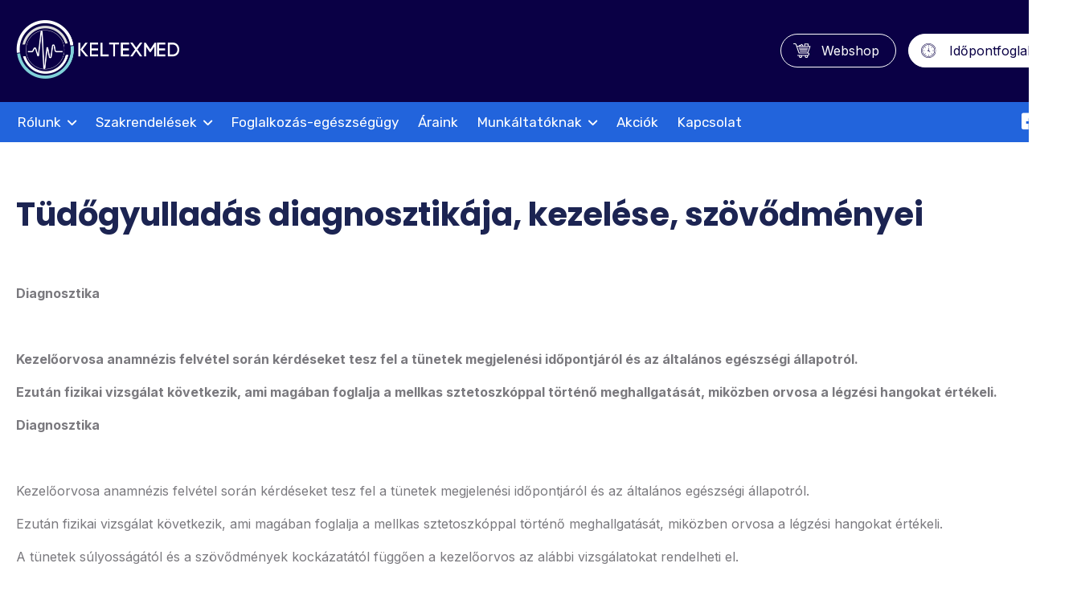

--- FILE ---
content_type: text/html; charset=UTF-8
request_url: https://www.keltexmed.hu/blog/236-tudogyulladas-diagnosztikaja-kezelese-szovodmenyei
body_size: 7068
content:
<!DOCTYPE html>
<html xmlns="http://www.w3.org/1999/xhtml">
<head>
    <title>Tüdőgyulladás diagnosztikája, kezelése, szövődményei - KeltexMed - XI. kerület</title>
    <meta http-equiv='Content-Type' content='text/html; charset=utf-8' />
    <meta name="viewport" content="width=device-width, minimum-scale=1.0, maximum-scale=1.0, initial-scale=1.0" />
    <meta name="keywords" content="magánklinika, menedzserszűrés, üzemorvosi vizsgálat, foglalkozás egészségügy, belgyógyászat, kardiológia, labor, tüdőszűrés, urológia, covid-19 szűrés, ultrahang" />
    <meta name="description" content="A KeltexMed magánklinika Budapest XI. kerületében várja önöket a következő szolgáltatásokkal: kardiológia, urológia, labor, covid-19 szűrés, ultrahang, belgyógyászat." />
    <meta name="ahrefs-site-verification" content="dc60347d44c3053d91092fe878007356903d08b92ff4f2f919f213c207b3b77b">
    <link rel="canonical" href="https://www.keltexmed.hu/blog/236-tudogyulladas-diagnosztikaja-kezelese-szovodmenyei">
    <meta property='og:image' content='https://www.keltexmed.hu/site/images/keltexmed_logo_new.png' />

    
    <script>
        window.dataLayer = window.dataLayer || [];
    </script>

    <!-- Google Tag Manager -->
    <script>(function(w,d,s,l,i){w[l]=w[l]||[];w[l].push({'gtm.start':
                new Date().getTime(),event:'gtm.js'});var
            f=d.getElementsByTagName(s)[0],
            j=d.createElement(s),dl=l!='dataLayer'?'&l='+l:'';j.async=true;j.src=
            'https://www.googletagmanager.com/gtm.js?id='+i+dl;f.parentNode.insertBefore(j,f);
        })(window,document,'script','dataLayer','GTM-MVL82PX7');</script>
    <!-- End Google Tag Manager -->

    <link rel="apple-touch-icon" href="/site/images/keltexmed_logo_new.png" />
    <link rel="icon" type="image/png" href="/site/images/keltexmed_logo_new.png" />

    <link rel='stylesheet' type='text/css' href='/site/css/style.css?v2026011911' />
    <link rel='stylesheet' type='text/css' href='/site/css/style_responsive.css?v2026011911' />
    <link rel='stylesheet' type='text/css' href='/site/css/reservation.css?v2026011911' />
    <link rel='stylesheet' href='/site/css/fontawesome6/css/all.css' />
    <link rel='stylesheet' type='text/css' href='/site/css/hamburgers.css' />

    <script type="text/javascript" src="/site/javascript/jquery-3.5.1.min.js"></script>
    <script type="text/javascript" src="/site/javascript/sweetalert2.all.min.js"></script>

    <link rel="stylesheet" href="/site/javascript/photoswipe/photoswipe.css" />
    <link rel="stylesheet" href="/site/javascript/photoswipe/default-skin/default-skin.css" />
    <script type="text/javascript" src="/site/javascript/photoswipe/photoswipe.min.js"></script>
    <script type="text/javascript" src="/site/javascript/photoswipe/photoswipe-ui-default.min.js"></script>

    <script type="text/javascript" src="/site/javascript/chocolat/js/jquery.chocolat.js"></script>
    <link rel="stylesheet" href="/site/javascript/chocolat/css/chocolat.css" type="text/css" media="screen" />

    <link rel="preconnect" href="https://fonts.googleapis.com">
    <link rel="preconnect" href="https://fonts.gstatic.com" crossorigin>
    <link href="https://fonts.googleapis.com/css2?family=Inter:wght@400;500;700;900&display=swap" rel="stylesheet" />

    <link href="https://fonts.googleapis.com/css2?family=Montserrat:wght@400;500;700&display=swap" rel="stylesheet" />
    <link href="https://fonts.googleapis.com/css2?family=Rubik:wght@400;500;700&display=swap" rel="stylesheet" />
    <link href="https://fonts.googleapis.com/css2?family=Poppins:wght@400;500;700&display=swap" rel="stylesheet" />

    <script type="text/javascript" src="/site/javascript/ajax.js?v2026011911"></script>
    <script type="text/javascript" src="/site/javascript/reservationPopUp.js?v2026011911"></script>
    <script src='https://www.google.com/recaptcha/api.js?hl=hu}'></script>
    <script id="Cookiebot" src="https://consent.cookiebot.com/uc.js" data-cbid="ff87bf7d-9846-4357-8de5-b554b148fe5a" data-blockingmode="auto" type="text/javascript"></script>
</head>
<body>

<!-- Google Tag Manager (noscript) -->
<noscript>
    <iframe src="https://www.googletagmanager.com/ns.html?id=GTM-MVL82PX7"
            height="0" width="0"
            style="display:none;visibility:hidden"></iframe>
</noscript>
<!-- End Google Tag Manager (noscript) -->


<!-- Event snippet for Foglalkozás egészségügy ajánlatkérés conversion page
In your html page, add the snippet and call gtag_report_conversion when someone clicks on the chosen link or button. -->
<script>
    function gtag_report_conversion(url) {
        var callback = function () {
            if (typeof(url) != 'undefined') {
                window.location = url;
            }
        };
        gtag('event', 'conversion', {
            'send_to': 'AW-303726371/J3xHCK7ZxJoYEKP-6ZAB',
            'event_callback': callback
        });
        return false;
    }

</script>




<div style='background:#0a0045;'><div class='tophead'><div id='infocontent' class='pagecontainer'></div></div><div class='pagecontainerraw' style='position: relative;z-index: 10000000;'><div id='headertable' style='display:table;width:100%;'><div class='logocell' style='display:table-cell;width:10px;vertical-align: middle;padding-left: 20px;'><a href='/'><img id='companylogo' class='companylogo2' src='/site/images/keltexmed_logo.png' alt='KeltexMed Egészségügyi szolgáltató Kft.' title='KeltexMed Egészségügyi szolgáltató Kft.' /></a><a href='/'><img id='companylogo' class='companylogo2_mobile' src='/site/images/keltexmed_logo_mobile.png' alt='KeltexMed Egészségügyi szolgáltató Kft.' title='KeltexMed Egészségügyi szolgáltató Kft.' /></a></div><div class='logocell' style='display:table-cell;vertical-align: middle;white-space: normal;text-align: right;'><a class='webshoptitlebutton' href='/webshop'>Webshop</a> <a class='reservationtitlebutton' target='_blank' onclick='' href='https://bejelentkezes.keltexmed.hu'>Időpontfoglalás</a></div></div></div><div id='submenu1' class='submenuboxraw' style=''><div class='tdt'><div style='display:table-row;'><div class='tdt'><div><img src='/site/images/url_udvozoljuk-a-keltex-med-kft-nel.svg' style='padding-right: 10px;width:25px;' alt=''/></div></div><div class='tdt' style='max-width:250px;'><a class='submenuitemlink' href='/udvozoljuk-a-keltex-med-kft-nel'><div style='font-size:16px;font-weight:600;'>Bemutatkozás</div><div style='margin-top:5px;color:#5a5a5a;line-height: 24px;'>Bemutatkozás</div></a></div></div><div style='height:15px;'></div><div style='display:table-row;'><div class='tdt'><div><img src='/site/images/url_categoryegeszseg-blog.svg' style='padding-right: 10px;width:25px;' alt=''/></div></div><div class='tdt' style='max-width:250px;'><a class='submenuitemlink' href='/category/egeszseg-blog'><div style='font-size:16px;font-weight:600;'>Egészség blog</div><div style='margin-top:5px;color:#5a5a5a;line-height: 24px;'>Olvassa el legfrissebb cikkeinket, s tájékozódjon egészségéről</div></a></div></div><div style='height:15px;'></div><div style='display:table-row;'><div class='tdt'><div><img src='/site/images/url_karrier.svg' style='padding-right: 10px;width:25px;' alt=''/></div></div><div class='tdt' style='max-width:250px;'><a class='submenuitemlink' href='/karrier'><div style='font-size:16px;font-weight:600;'>Karrier</div><div style='margin-top:5px;color:#5a5a5a;line-height: 24px;'>Nyitott karrierlehetőségeink</div></a></div></div></div></div><div id='submenu2' class='submenuboxraw' style=''><div class='tdt'><div style='display:table-row;'><div class='tdt'><div><img src='/site/images/url_belgyogyaszat.svg' style='padding-right: 10px;width:25px;' alt=''/></div></div><div class='tdt' style='max-width:250px;'><a class='submenuitemlink' href='/belgyogyaszat'><div style='font-size:16px;font-weight:600;'>Belgyógyászat</div><div style='margin-top:5px;color:#5a5a5a;line-height: 24px;'>Belső megbetegedések kezelése és orvoslása</div></a></div></div><div style='height:15px;'></div><div style='display:table-row;'><div class='tdt'><div><img src='/site/images/url_borgyogyaszat.svg' style='padding-right: 10px;width:25px;' alt=''/></div></div><div class='tdt' style='max-width:250px;'><a class='submenuitemlink' href='/borgyogyaszat'><div style='font-size:16px;font-weight:600;'>Bőrgyógyászat</div><div style='margin-top:5px;color:#5a5a5a;line-height: 24px;'>Bőrünk elváltozásainak gyógyítása szakszerűen</div></a></div></div><div style='height:15px;'></div><div style='display:table-row;'><div class='tdt'><div><img src='/site/images/url_egeszsegugyi-szuresek.svg' style='padding-right: 10px;width:25px;' alt=''/></div></div><div class='tdt' style='max-width:250px;'><a class='submenuitemlink' href='/egeszsegugyi-szuresek'><div style='font-size:16px;font-weight:600;'>Egészségügyi szűrések</div><div style='margin-top:5px;color:#5a5a5a;line-height: 24px;'>Legkorszerűbb technológiák általi szűrések akár azonnal</div></a></div></div><div style='height:15px;'></div><div style='display:table-row;'><div class='tdt'><div><img src='/site/images/url_endokrinologia.svg' style='padding-right: 10px;width:25px;' alt=''/></div></div><div class='tdt' style='max-width:250px;'><a class='submenuitemlink' href='/endokrinologia'><div style='font-size:16px;font-weight:600;'>Endokrinológia</div><div style='margin-top:5px;color:#5a5a5a;line-height: 24px;'>Hormonrendszerünk gyógyítása szakszerűen</div></a></div></div><div style='height:15px;'></div><div style='display:table-row;'><div class='tdt'><div><img src='/site/images/url_eszkozos-vizsgalatok.svg' style='padding-right: 10px;width:25px;' alt=''/></div></div><div class='tdt' style='max-width:250px;'><a class='submenuitemlink' href='/eszkozos-vizsgalatok'><div style='font-size:16px;font-weight:600;'>Eszközös vizsgálatok</div><div style='margin-top:5px;color:#5a5a5a;line-height: 24px;'>Professzionális eszközös vizsgálatok helyben, gyorsan</div></a></div></div></div><div class='tdt'><div style='display:table-row;'><div class='tdt'><div><img src='/site/images/url_foglalkozas-egeszsegugyi-rendeles.svg' style='padding-right: 10px;width:25px;' alt=''/></div></div><div class='tdt' style='max-width:250px;'><a class='submenuitemlink' href='/foglalkozas-egeszsegugyi-rendeles'><div style='font-size:16px;font-weight:600;'>Foglalkozás-egészségügyi rendelés</div><div style='margin-top:5px;color:#5a5a5a;line-height: 24px;'>Teljes körű kivizsgálások</div></a></div></div><div style='height:15px;'></div><div style='display:table-row;'><div class='tdt'><div><img src='/site/images/url_gyogytorna.svg' style='padding-right: 10px;width:25px;' alt=''/></div></div><div class='tdt' style='max-width:250px;'><a class='submenuitemlink' href='/gyogytorna'><div style='font-size:16px;font-weight:600;'>Gyógytorna - fizioterápia</div><div style='margin-top:5px;color:#5a5a5a;line-height: 24px;'>Sérülesek okozta fájdalom és rehabilitáció</div></a></div></div><div style='height:15px;'></div><div style='display:table-row;'><div class='tdt'><div><img src='/site/images/url_kardiologia.svg' style='padding-right: 10px;width:25px;' alt=''/></div></div><div class='tdt' style='max-width:250px;'><a class='submenuitemlink' href='/kardiologia'><div style='font-size:16px;font-weight:600;'>Kardiológia</div><div style='margin-top:5px;color:#5a5a5a;line-height: 24px;'>Szíve egészsége és helyes működésének garantálása</div></a></div></div><div style='height:15px;'></div><div style='display:table-row;'><div class='tdt'><div><img src='/site/images/url_kezsebeszet-traumatologia.svg' style='padding-right: 10px;width:25px;' alt=''/></div></div><div class='tdt' style='max-width:250px;'><a class='submenuitemlink' href='/kezsebeszet-traumatologia'><div style='font-size:16px;font-weight:600;'>Traumatológia és Kézsebészet Magánrendelés</div><div style='margin-top:5px;color:#5a5a5a;line-height: 24px;'>Végtagi és mozgásszervi panaszok szakorvosi vizsgálata</div></a></div></div><div style='height:15px;'></div><div style='display:table-row;'><div class='tdt'><div><img src='/site/images/url_mozgasszervi-szakrendeles.svg' style='padding-right: 10px;width:25px;' alt=''/></div></div><div class='tdt' style='max-width:250px;'><a class='submenuitemlink' href='/mozgasszervi-szakrendeles'><div style='font-size:16px;font-weight:600;'>Mozgásszervi szakrendelés</div><div style='margin-top:5px;color:#5a5a5a;line-height: 24px;'>Végtagi és mozgásszervi panaszok szakorvosi vizsgálata</div></a></div></div></div><div class='tdt'><div style='display:table-row;'><div class='tdt'><div><img src='/site/images/url_laborvizsgalatok.svg' style='padding-right: 10px;width:25px;' alt=''/></div></div><div class='tdt' style='max-width:250px;'><a class='submenuitemlink' href='/laborvizsgalatok'><div style='font-size:16px;font-weight:600;'>Laborvizsgálatok</div><div style='margin-top:5px;color:#5a5a5a;line-height: 24px;'>Gyors és precíz eredmények a vizsgálatok akár másnapján</div></a></div></div><div style='height:15px;'></div><div style='display:table-row;'><div class='tdt'><div><img src='/site/images/url_nogyogyaszat.svg' style='padding-right: 10px;width:25px;' alt=''/></div></div><div class='tdt' style='max-width:250px;'><a class='submenuitemlink' href='/nogyogyaszat'><div style='font-size:16px;font-weight:600;'>Nőgyógyászat</div><div style='margin-top:5px;color:#5a5a5a;line-height: 24px;'>A női test és panaszok szakértő kivizsgálása</div></a></div></div><div style='height:15px;'></div><div style='display:table-row;'><div class='tdt'><div><img src='/site/images/url_tudoszures.svg' style='padding-right: 10px;width:25px;' alt=''/></div></div><div class='tdt' style='max-width:250px;'><a class='submenuitemlink' href='/tudoszures'><div style='font-size:16px;font-weight:600;'>Tüdőszűrő vizsgálat</div><div style='margin-top:5px;color:#5a5a5a;line-height: 24px;'>Gyors és megbízható tüdőszűrő eredmények akár aznapra</div></a></div></div><div style='height:15px;'></div><div style='display:table-row;'><div class='tdt'><div><img src='/site/images/url_ultrahang.svg' style='padding-right: 10px;width:25px;' alt=''/></div></div><div class='tdt' style='max-width:250px;'><a class='submenuitemlink' href='/ultrahang'><div style='font-size:16px;font-weight:600;'>Ultrahang</div><div style='margin-top:5px;color:#5a5a5a;line-height: 24px;'>Sugármentes, biztonságos képalkotó vizsgálat</div></a></div></div><div style='height:15px;'></div><div style='display:table-row;'><div class='tdt'><div><img src='/site/images/url_dietetika.svg' style='padding-right: 10px;width:25px;' alt=''/></div></div><div class='tdt' style='max-width:250px;'><a class='submenuitemlink' href='/dietetika'><div style='font-size:16px;font-weight:600;'>Dietetika</div><div style='margin-top:5px;color:#5a5a5a;line-height: 24px;'>Az egészséges táplálkozás és életmód szakértelme</div></a></div></div></div></div><div id='submenu5' class='submenuboxraw' style=''><div class='tdt'><div style='display:table-row;'><div class='tdt'><div><img src='/site/images/url_foglalkozas-egeszsegugyi-rendeles.svg' style='padding-right: 10px;width:25px;' alt=''/></div></div><div class='tdt' style='max-width:250px;'><a class='submenuitemlink' href='/foglalkozas-egeszsegugyi-rendeles'><div style='font-size:16px;font-weight:600;'>Foglalkozás-egészségügyi rendelés</div><div style='margin-top:5px;color:#5a5a5a;line-height: 24px;'>Teljes körű kivizsgálások</div></a></div></div><div style='height:15px;'></div><div style='display:table-row;'><div class='tdt'><div><img src='/site/images/url_orszagos-szuronap-szervezes-mobil-szuresek.svg' style='padding-right: 10px;width:25px;' alt=''/></div></div><div class='tdt' style='max-width:250px;'><a class='submenuitemlink' href='/orszagos-szuronap-szervezes-mobil-szuresek'><div style='font-size:16px;font-weight:600;'>Országos szűrőnap szervezés, mobil szűrések</div><div style='margin-top:5px;color:#5a5a5a;line-height: 24px;'>Szűrőnapok szervezése országosan kiszállással</div></a></div></div><div style='height:15px;'></div><div style='display:table-row;'><div class='tdt'><div><img src='/site/images/url_egeszsegugyi-szuresek.svg' style='padding-right: 10px;width:25px;' alt=''/></div></div><div class='tdt' style='max-width:250px;'><a class='submenuitemlink' href='/egeszsegugyi-szuresek'><div style='font-size:16px;font-weight:600;'>Egészségügyi szűrések</div><div style='margin-top:5px;color:#5a5a5a;line-height: 24px;'>Legkorszerűbb technológiák általi szűrések akár azonnal</div></a></div></div><div style='height:15px;'></div><div style='display:table-row;'><div class='tdt'><div><img src='/site/images/url_kockazatertekeles.svg' style='padding-right: 10px;width:25px;' alt=''/></div></div><div class='tdt' style='max-width:250px;'><a class='submenuitemlink' href='/kockazatertekeles'><div style='font-size:16px;font-weight:600;'>Kockázatértékelés</div><div style='margin-top:5px;color:#5a5a5a;line-height: 24px;'>Munkavállalói biztonsága érdekében, megelőzésére</div></a></div></div></div></div><div style='background:#2264DC;'><div class='pagecontainerraw' style='position: relative;z-index: 10000000;'><div class='t100'><div class='tdm' style='padding-left:10px;'><div class='menucell2'><a target='_self' data-menunum='1' class='menuitemlink2' href='/udvozoljuk-a-keltex-med-kft-nel'>Rólunk&nbsp;&nbsp;<i style='font-size:15px;' class='fa-solid fa-angle-down'></i></a></div><div class='menucell2'><a target='_self' data-menunum='2' class='menuitemlink2' href='#'>Szakrendelések&nbsp;&nbsp;<i style='font-size:15px;' class='fa-solid fa-angle-down'></i></a></div><div class='menucell2'><a target='_self' data-menunum='3' class='menuitemlink2' href='/foglalkozas-egeszsegugyi-rendeles'>Foglalkozás-egészségügy</a></div><div class='menucell2'><a target='_self' data-menunum='4' class='menuitemlink2' href='/araink'>Áraink</a></div><div class='menucell2'><a target='_self' data-menunum='5' class='menuitemlink2' href='/munkaltatoknak'>Munkáltatóknak&nbsp;&nbsp;<i style='font-size:15px;' class='fa-solid fa-angle-down'></i></a></div><div class='menucell2'><a target='_self' data-menunum='6' class='menuitemlink2' href='/akciok'>Akciók</a></div><div class='menucell2'><a target='_self' data-menunum='7' class='menuitemlink2' href='/kapcsolat'>Kapcsolat</a></div><div class='menucontainer_hamburger'><button id='hamburgerbutton' class='hamburger hamburger--squeeze' type='button'><span class='hamburger-box'><span class='hamburger-inner' style='color:#fff;'></span></span></button></div></div><div class='tdm reservationcell' style='font-size: 24px;'><a style='color: white;' href='https://www.facebook.com/keltexmed.hu' target='_blank'><i class='fab fa-facebook-square'></i></a> <a style='color: white;' href='https://www.instagram.com/keltexmed/' target='_blank'><i class='fab fa-instagram-square'></i></a></div></div></div></div><div id='hamburgermenu'><div class='menucell_hamburger_raw' onclick='window.location.href="/udvozoljuk-a-keltex-med-kft-nel"'>Rólunk</div><div class='menucell_hamburger_raw' onclick='window.location.href="/udvozoljuk-a-keltex-med-kft-nel"'>&nbsp;&nbsp;&nbsp;&nbsp;&nbsp;&nbsp;Bemutatkozás</div><div class='menucell_hamburger_raw' onclick='window.location.href="/category/egeszseg-blog"'>&nbsp;&nbsp;&nbsp;&nbsp;&nbsp;&nbsp;Egészség blog</div><div class='menucell_hamburger_raw' onclick='window.location.href="/karrier"'>&nbsp;&nbsp;&nbsp;&nbsp;&nbsp;&nbsp;Karrier</div><div class='menucell_hamburger_raw' onclick='window.location.href="#"'>Szakrendelések</div><div class='menucell_hamburger_raw' onclick='window.location.href="/belgyogyaszat"'>&nbsp;&nbsp;&nbsp;&nbsp;&nbsp;&nbsp;Belgyógyászat</div><div class='menucell_hamburger_raw' onclick='window.location.href="/borgyogyaszat"'>&nbsp;&nbsp;&nbsp;&nbsp;&nbsp;&nbsp;Bőrgyógyászat</div><div class='menucell_hamburger_raw' onclick='window.location.href="/egeszsegugyi-szuresek"'>&nbsp;&nbsp;&nbsp;&nbsp;&nbsp;&nbsp;Egészségügyi szűrések</div><div class='menucell_hamburger_raw' onclick='window.location.href="/endokrinologia"'>&nbsp;&nbsp;&nbsp;&nbsp;&nbsp;&nbsp;Endokrinológia</div><div class='menucell_hamburger_raw' onclick='window.location.href="/eszkozos-vizsgalatok"'>&nbsp;&nbsp;&nbsp;&nbsp;&nbsp;&nbsp;Eszközös vizsgálatok</div><div class='menucell_hamburger_raw' onclick='window.location.href="/foglalkozas-egeszsegugyi-rendeles"'>&nbsp;&nbsp;&nbsp;&nbsp;&nbsp;&nbsp;Foglalkozás-egészségügyi rendelés</div><div class='menucell_hamburger_raw' onclick='window.location.href="/gyogytorna"'>&nbsp;&nbsp;&nbsp;&nbsp;&nbsp;&nbsp;Gyógytorna - fizioterápia</div><div class='menucell_hamburger_raw' onclick='window.location.href="/kardiologia"'>&nbsp;&nbsp;&nbsp;&nbsp;&nbsp;&nbsp;Kardiológia</div><div class='menucell_hamburger_raw' onclick='window.location.href="/kezsebeszet-traumatologia"'>&nbsp;&nbsp;&nbsp;&nbsp;&nbsp;&nbsp;Traumatológia és Kézsebészet Magánrendelés</div><div class='menucell_hamburger_raw' onclick='window.location.href="/mozgasszervi-szakrendeles"'>&nbsp;&nbsp;&nbsp;&nbsp;&nbsp;&nbsp;Mozgásszervi szakrendelés</div><div class='menucell_hamburger_raw' onclick='window.location.href="/laborvizsgalatok"'>&nbsp;&nbsp;&nbsp;&nbsp;&nbsp;&nbsp;Laborvizsgálatok</div><div class='menucell_hamburger_raw' onclick='window.location.href="/nogyogyaszat"'>&nbsp;&nbsp;&nbsp;&nbsp;&nbsp;&nbsp;Nőgyógyászat</div><div class='menucell_hamburger_raw' onclick='window.location.href="/tudoszures"'>&nbsp;&nbsp;&nbsp;&nbsp;&nbsp;&nbsp;Tüdőszűrő vizsgálat</div><div class='menucell_hamburger_raw' onclick='window.location.href="/ultrahang"'>&nbsp;&nbsp;&nbsp;&nbsp;&nbsp;&nbsp;Ultrahang</div><div class='menucell_hamburger_raw' onclick='window.location.href="/dietetika"'>&nbsp;&nbsp;&nbsp;&nbsp;&nbsp;&nbsp;Dietetika</div><div class='menucell_hamburger_raw' onclick='window.location.href="/foglalkozas-egeszsegugyi-rendeles"'>Foglalkozás-egészségügy</div><div class='menucell_hamburger_raw' onclick='window.location.href="/araink"'>Áraink</div><div class='menucell_hamburger_raw' onclick='window.location.href="/munkaltatoknak"'>Munkáltatóknak</div><div class='menucell_hamburger_raw' onclick='window.location.href="/foglalkozas-egeszsegugyi-rendeles"'>&nbsp;&nbsp;&nbsp;&nbsp;&nbsp;&nbsp;Foglalkozás-egészségügyi rendelés</div><div class='menucell_hamburger_raw' onclick='window.location.href="/orszagos-szuronap-szervezes-mobil-szuresek"'>&nbsp;&nbsp;&nbsp;&nbsp;&nbsp;&nbsp;Országos szűrőnap szervezés, mobil szűrések</div><div class='menucell_hamburger_raw' onclick='window.location.href="/egeszsegugyi-szuresek"'>&nbsp;&nbsp;&nbsp;&nbsp;&nbsp;&nbsp;Egészségügyi szűrések</div><div class='menucell_hamburger_raw' onclick='window.location.href="/kockazatertekeles"'>&nbsp;&nbsp;&nbsp;&nbsp;&nbsp;&nbsp;Kockázatértékelés</div><div class='menucell_hamburger_raw' onclick='window.location.href="/akciok"'>Akciók</div><div class='menucell_hamburger_raw' onclick='window.location.href="/kapcsolat"'>Kapcsolat</div></div><div id='minicart'></div></div><div class='pagecontainerraw'><div class='contentpad'><div id='articlepanel' class='allpanel'><div class='leftpanel'><h1>Tüdőgyulladás diagnosztikája, kezelése, szövődményei</h1><div class='article_content'><strong><p><strong>Diagnosztika</strong></p>
<p>&nbsp;</p>
<p>Kezelőorvosa anamnézis felvétel során kérdéseket tesz fel a tünetek megjelenési időpontjáról és az általános egészségi állapotról.</p>
<p>Ezután fizikai vizsgálat következik, ami magában foglalja a mellkas sztetoszkóppal történő meghallgatását, miközben orvosa a légzési hangokat értékeli.</p>
</strong></div><div class='article_content egeszsegblog_body'><p><strong>Diagnosztika</strong></p>
<p>&nbsp;</p>
<p>Kezelőorvosa anamnézis felvétel során kérdéseket tesz fel a tünetek megjelenési időpontjáról és az általános egészségi állapotról.</p>
<p>Ezután fizikai vizsgálat következik, ami magában foglalja a mellkas sztetoszkóppal történő meghallgatását, miközben orvosa a légzési hangokat értékeli.</p>

<p>A tünetek súlyosságától és a szövődmények kockázatától függően a kezelőorvos az alábbi vizsgálatokat rendelheti el.</p>
<ul>
<li>Mellkas röntgen. A röntgenfelvételen láthatóak a gyulladás jelei, tájékoztat annak helyéről és mértékéről. Nehezen igazolható esetben CT-felvétel válhat szükségessé, mely tisztább, részletesebb képet ad a tüdőről.</li>
<li>Laboratóriumi vizsgálatok. A vérvizsgálat segítheti a fertőzés, ill. a gyulladás megerősítését.</li>
<li>Köpettenyésztés során mintát vesznek a felköhögött váladékból. Általában akkor rendelik el, ha a beteg nem reagál a kezelésekre.</li>
</ul>
<p>&nbsp;</p>
<p><strong>Kezelés</strong></p>
<p>A kezelés a tüdőgyulladás típusától, annak súlyosságától és az egyén általános egészségi állapotától függ. Leggyakrabban gyógyszeres kezelésre kerül sor. Bakteriális tüdőgyulladás esetén antibiotikum kúrát írnak elő. A vírusos tüdőgyulladás konzervatív terápiát igényel. Bizonyos esetekben orvosa vírusellenes szert írhat fel. A gombás tüdőgyulladás kezelésére gombaellenes gyógyszereket használnak. Szükség esetén orvosa vény nélkül kapható gyógyszereket is javasolhat köhögésre, a fájdalomra és a láz enyhítésére.</p>
<p>Ha tünetei súlyosbodnak, vagy kezelőorvosa úgy ítéli meg, kórházi kezelésre válhat szükségessé. Ahol:</p>
<ul>
<li>intravénás antibiotikum kúrát,</li>
<li>légzésterápiát (bizonyos gyógyszerek közvetlen tüdőbe juttatását, vagy légző gyakorlatok megtanítását az oxigénellátás maximalizálása érdekében),</li>
<li>oxigénterápiát (a véráram oxigénszintjének fenntartása érdekében; a súlyosságtól függően orrszondán, arcmaszkon vagy lélegeztető gépen keresztül) rendelnek el.</li>
</ul>
<p><strong>Szövődmények</strong></p>
<p>A tüdőgyulladás a meglévő krónikus betegséget súlyosbíthatja, valamint egyeseknél növelheti a szívroham kockázatát.</p>
<p>- Bakteremia: A fertőzéséből származó baktériumok átterjedhetnek a véráramba. Ez veszélyesen alacsony vérnyomáshoz, szeptikus sokkhoz és bizonyos esetekben szervi elégtelenséghez vezethet.</p>
<p>- Tüdőtályog: Ezek olyan üregek a tüdőben, amelyek gennyet tartalmaznak. A legtöbb esetben antibiotikummal kezelhető, ritkábban lecsapolás, ill. műtét is szükség lehet a genny eltávolításához.</p>
<p>- Károsodott, hegesedett légző felület miatt csökkent oxigénellátottság, légzés nehézségek alakulhatnak ki.</p>
<p>- Akut respirációs distressz szindróma, mely a légzési elégtelenség súlyos formája, intenzív ellátást igénylő kórkép.</p>
<p>- Mellkasi folyadékgyülem: Ha a tüdőgyulladását nem kezelik, folyadék szaporodhat fel a tüdő körül a mellhártyában, ez pedig légzési problémákat okozhat.</p>
<p>- Vese-, szív- és májkárosodás. A szervek károsodhatnak, ha nem kapnak elegendő oxigént, vagy ha az immunrendszer túlzottan reagál a fertőzésre.</p>
<p><strong>Megelőzés</strong></p>
<p>Mind a vírusos, mind a bakteriális tüdőgyulladás fertőző. A tüsszentés vagy köhögés során a levegőben lévő cseppek belélegzésével emberről emberre terjedhetnek, ezért használjunk zsebkendőt ilyen helyzetekben. Mossunk rendszeresen kezet.</p>
<p>A tüdőgyulladást akkor is elkaphatja, ha baktériumokkal vagy vírusokkal szennyezett felületekkel vagy tárgyakkal érintkezik, így rendszeres felülettisztítás javasolt.</p>
<p>Gombás tüdőgyulladás emberről emberre nem terjed.</p>
<p>A tüdőgyulladás sok esetben megelőzhető. A tüdőgyulladás elleni védekezés első vonala a védőoltás.</p>
<p>Bár a tüdőgyulladás elleni vakcinák nem minden esetben akadályozzák meg a megbetegedést, oltással valószínűleg rövidebb ideig tart a betegség és enyhébb lefolyású, valamint kisebb a szövődmények kockázata is.</p>
<p>&nbsp;</p>
<p><span style="color: #800000;"><strong>Feketéné Radó Barbara</strong></span></p>
<p><strong>dietetikus, egészségügyi tanár MSc</strong></p>
<p>&nbsp;</p>
<p><em>Hivatkozásjegyzék:</em></p>
<p><em>Sattar SBA, Sharma S. Bacterial Pneumonia. [Updated 2021 Dec 28].</em></p>
<p><em>Tecson F, Louria DB. Infectious pneumonias: a review. J Fam Pract. 1977 Feb;4(2):201-9. PMID: 320285.</em></p>
<p><em>Freeman AM, Leigh, Jr TR. Viral Pneumonia. [Updated 2021 Jul 10].&nbsp;</em></p>
<p><em>Jain V, Vashisht R, Yilmaz G, et al. Pneumonia Pathology. [Updated 2021 Aug 4]. In: StatPearls</em></p>
<p><em>World Health Organization. Pneumonia. 11 November 2021.</em></p>
<p><em>National Heart, Lung, and Blood Institute. Pneumonia. <a href="https://www.nhlbi.nih.gov/health/pneumonia">https://www.nhlbi.nih.gov/health/pneumonia</a></em></p></div><div style='margin-top:20px;'><a target='_blank' href='http://www.hungariamed.hu/236-tudogyulladas-diagnosztikaja-kezelese-szovodmenyei'>Forrás</a></div></div></div></div></div><footer><div class='pagecontainerraw'><div style='padding:40px 20px;font-family: Inter;'><div class='footerlogocolumn'><div><img src='/site/images/logo_white.svg' /></div></div><div style='display:table-cell;padding-right: 40px;'><div class='footer_head'>Kapcsolat</div><div style='display:table;'><div style='display:table-row;'><div class='tdm fpad'><span style='color:#d05c2b'><i class='fas fa-envelope-open-text'></i></span></div><div class='tdm'>&nbsp;&nbsp;<a class='footerlink infomail' href='javascript:mailto();'></a></div></div><div style='display:table-row;'><div class='tdm fpad'><span style='color:#d05c2b'><i class='fas fa-phone-volume'></i></span></div><div class='tdm'>&nbsp;&nbsp;<a class='footerlink' href='tel:+3612030091'>06-1-2030091</a></div></div><div style='display:table-row;'><div class='tdm fpad'><span style='color:#d05c2b'><i class='fas fa-map-marked-alt'></i></span></div><div class='tdm'>&nbsp;&nbsp;1117 Budapest, Fehérvári út 44.</div></div><div style='display:table-row;'><div class='tdm fpad'><span style='color:#d05c2b'><i class='fas fa-map-marked-alt'></i></span></div><div class='tdm'>&nbsp;&nbsp;1117 Budapest, Bercsényi u. 24.</div></div></div><div style='font-size:22px;margin-top:10px;'><a style='color: white;' href='https://www.facebook.com/keltexmed.hu' target='_blank'><i class='fab fa-facebook-square'></i></a>&nbsp;&nbsp;<a style='color: white;' href='https://www.instagram.com/keltexmed/' target='_blank'><i class='fab fa-instagram-square'></i></a></div></div><div style='display:table-cell;'><div class='footer_head'>Információk</div><div style='display:table;'><div style='display:table-row;'><div class='tdm fpad' style='text-align: left;'><a class='footerlink' href='/site/images/keltexmed_www_aszf3.pdf' target='_blank'>ÁSZF</a></div></div><div style='display:table-row;'><div class='tdm fpad' style='text-align: left;'><a class='footerlink' href='/site/images/keltexmed_aszf.pdf' target='_blank'>KeltexMed ÁSZF</a></div></div><div style='display:table-row;'><div class='tdm fpad' style='text-align: left;'><a class='footerlink' href='/site/images/ADATVEDELMI_TAJEKOZTATO_keltexmed_v.pdf' target='_blank'>Adatvédelmi tájékoztató</a></div></div><div style='display:table-row;'><div class='tdm fpad' style='text-align: left;'><a class='footerlink' href='/araink'>Áraink</a></div></div><div style='display:table-row;'><div class='tdm fpad' style='text-align: left;'><a class='footerlink' href='/munkaltatoknak'>Munkáltatóknak</a></div></div></div></div></div></footer></body></html>

--- FILE ---
content_type: text/css
request_url: https://www.keltexmed.hu/site/css/style.css?v2026011911
body_size: 4627
content:
body {
    margin:0px;
    padding:0px;
    font-family: Inter;
    font-weight: 400;
    font-size:16px;
}

a {
    color: #1b4a9b;
    text-decoration: none;
}

a:hover {
    text-decoration: underline;
}

.pagecontainer {
    width:1100px;
    margin:0px auto;
}

.pagecontainerraw {
    width:1340px;
    margin:0px auto;
    font-family: "Inter", serif;
}

.tophead {
    background:#002c5b;
    color:#fff;
}

.infocell {
    padding:15px 20px;
    width:10px;
    white-space: nowrap;
    font-size:13px;
    white-space: nowrap;
}

.infocell:not(:first-child) {
    border-left:1px solid #133e6b;
}

.socialcell {
    padding:0px 20px 0px 0px;
    font-size:22px;
    text-align: right;
    color:#fff;
}

.infolink {
    color:#fff;
    text-decoration: none;
}

.infolinknew {
    color:#000;
    text-decoration: none;
}


.t100 {
    display:table;
    width:100%;
}

.tdm {
    display: table-cell;
    vertical-align: middle;
}

.companylogo {
    height:120px;
}

.companylogo2 {
    height:73px;
}

.companylogo2_mobile {
    height:73px;
    display:none;
}

@media only screen
and (min-width: 0px)
and (max-width: 500px) {
    .companylogo2 {
        display:none;
    }
    .companylogo2_mobile {
        display:inherit;
    }
}




.logocell {
    padding:25px 15px 25px 0px;
    width:10px;
    white-space: nowrap;
}

.menucell {
    width:10px;
    padding:15px 0px 15px 12px;
    white-space: nowrap;
}

.menucell2 {
    display:inline-block;
    padding:15px 12px 15px 12px;
    white-space: nowrap;
}

.submenubox {
    position:absolute;
    box-sizing: content-box;
    z-index: 0;
    top:10px;
    left:10px;
    background:rgba(255,255,255,.99);
    display:none;
    padding:0px;
    border-top:4px solid #888;
}

.submenuboxraw {
    position:absolute;
    box-sizing: content-box;
    border-radius: 10px;
    z-index: 100;
    top:0px;
    left:10px;
    background:rgba(255,255,255,.99);
    display:none;
    padding:20px;
    margin-top:10px;
    box-shadow: 0px 0px 4px rgba(100, 100, 100, .2);
}


.submenucell {
    padding:0px 10px;
    white-space: nowrap;
}

.reservationcell {
    padding:0px 20px 0px 0px;
    text-align: right;
    white-space: nowrap;
    width:100px;
}

.reservationbutton {
    background:#81c1d2;
    padding:7px 15px;
    color:#fff;
    border-radius: 2px;
    text-decoration: none;
}

.reservationbutton:hover {
    text-decoration: none;
}


.ajanlatbtn, .ajanlatbtn2 {
    display:inline-block;
    font-size:20px;
    font-weight:500;
    color:#1C2452;;
    padding:15px 30px;
    background:#fff;
    box-sizing: border-box;
    border-radius: 900px;
}

.ajanlatbtn:hover, .ajanlatbtn2:hover {
    background:rgb(10, 0, 69, 1);
    color:#fff;
    text-decoration: none;
}

.kosarbabutton {
    background:#22C55E;
    padding:7px 15px;
    color:#fff;
    border-radius: 10px;
    text-decoration: none;
    text-transform: uppercase;
    white-space: nowrap;
}

.kosarbabutton:hover {
    background: #22C55E;
    text-decoration: none;
    box-sizing: border-box;
}

.swal2-popup .swal2-styled.swal2-deny {
    background-color: #f06018 !important;
}

.swal2-popup .swal2-styled.swal2-confirm {
    background-color: #aaa !important;
}

.menuitemlink {
    font-size:16px;
    font-family:Rubik;
    font-weight:400;
    color:#616b74;
    text-decoration: none;
}

.menuitemlink:hover {
    color: #1b4a9b;
    text-decoration: none;
}

.menuitemlink2 {
    font-size:17px;
    font-family:Rubik;
    font-weight:400;
    color:white;
    text-decoration: none;
}

.menuitemlink2:hover {
    color: white;
    text-decoration: none;
}

.menuitemlinkshop {
    font-size:16px;
    font-family:Rubik;
    font-weight:400;
    background: #1b4a9b;
    border-radius: 5px;
    color:#fff;
    padding:2px 5px;
    text-decoration: none;
    transition: all .1s linear;
}

.menuitemlinkshop:hover {
    color: #fff;
    background:#616b74;
    text-decoration: none;
}


.submenuitemlinkwhite {
    display: inline-block;
    box-sizing: border-box;
    width:100%;
    font-size:16px;
    font-family:Rubik;
    font-weight:400;
    color:#616b74;
    text-decoration: none;
    padding:10px 10px;
}

.submenuitemlinkwhite:hover {
    color: #fff;
    background: #81c1d2;
    text-decoration: none;
}

.submenuitemlink {
    font-family:Rubik;
    color:#000;
    text-decoration: none;
    padding:5px 0px 5px 0px;
}

.submenuitemlink:hover {
    color: #099AA6;
    text-decoration: none;
}

.tdt {
    display: table-cell;
    vertical-align: top;
}

#headerslider {
    background-image:url("/site/images/keltex_borito.jpg");
    background-size:cover;
    background-position: center;
    width:100%;
    height:600px;
}

.slidertext1 {
    color:#fff;
    text-transform: uppercase;
    letter-spacing: 3px;
    font-family: Rubik;
    font-weight: 400;
}

.slidertext2 {
    font-family: Rubik;
    font-weight: 700;
    padding-top:20px;
    font-size:58px;
    color:#1d2452;
}

.slidertext3 {
    padding-top:20px;
    font-size:16px;
    color:#1d2452;
    max-width: 500px;
}

.slidertext4 {
    padding-top:20px;
}

.slidercontentpad {
    padding:0px 30px;
}

.contactbutton {
    display:inline-block;
    box-sizing: border-box;
    text-align: center;
    width: 100%;
    background:#FF9921;;
    padding:14px 30px;
    font-weight: 500;
    color:#fff;
    border-radius: 5px;
    text-decoration: none;
    white-space: nowrap;
    transition: all .1s linear;
}

.contactbutton:hover {
    text-decoration: none;
}


.morebutton {
    display:inline-block;
    background:#81c1d2;;
    padding:14px 30px;
    color:#fff;
    border-radius: 2px;
    text-decoration: none;
    white-space: nowrap;
    transition: all .1s linear;
}

.morebutton:hover {
    text-decoration: none;
}

.morebutton_main {
    display:inline-block;
    background:#666867;
    padding:14px 30px;
    color:#fff;
    border-radius: 2px;
    text-decoration: none;
    white-space: nowrap;
    transition: all .1s linear;
}

.morebutton_main:hover {
    text-decoration: none;
}

.contentpad {
    padding: 60px 20px 40px 20px;
}

.contentpadmain {
    padding: 0px 20px 0px 20px;
}

.allpanel {
    display:table;
    width:100%;
    margin:0px 0px 20px 0px;
}

.leftpanel {
    display: table-cell;
    vertical-align: top;
    padding:0px 0px;
}

.rightpanel {
    display: table-cell;
    vertical-align: top;
    width:250px;
    min-height:500px;
}

#articlepanel {
    font-family:Inter;
    font-weight: 400;
    line-height: 25px;
    color: #7a797e;
}

#articlepanel h1 {
    padding: 0px 0px 40px 0px;
    margin: 0px;
    color: #1c2452;
    font-size: 40px;
    line-height: normal;
    font-weight: 700;
    font-family: Poppins;
}

#articlepanel h2 {
    color:#323e37;
    font-size:28px;
    font-family: Poppins;
    font-weight: bold;
}

#articlepanel h5 {
    color:#323e37;
    font-size:20px;
    font-weight: 500;
    padding:18px 0px 10px 0px;
    margin:0px;
}

#headerarticletitle {
    background-image:url("/site/images/blue_background2.jpg");
    background-position: center;
    background-size: cover;
}

#headerarticletitle h2 {
    color:#fff;
    font-size:36px;
    font-weight: 700;
    margin:0px;
    padding:0px;
}

.headerarticletitlepad {
    text-align: center;
    padding:100px 0px;
}

footer {
    /*background-image:url("/site/images/footer_background.png");
    background-position: center;
    background-size: cover;*/
    background:#0a0045;
    min-height: 200px;
    font-family:Poppins;
    font-weight: 500;
    color:#9faab6;
}

.footer_copyright {
    padding:20px 0px 0px 0px;
    text-align: right;
}

.footerlink {
    color:#9faab6;
    text-decoration: none;
}

.fpad {
    padding:5px 5px 5px 0px;
    text-align:center;
}

.fpad2 {
    padding:0px 5px 3px 0px;
}

.footer_head {
    font-weight: 700;
    font-size:18px;
    color:#fff;
    padding-bottom:10px;
}

.newstable {
    display: flex;
    flex-flow: row wrap;
    justify-content: space-between;
    width: 100%;
}

.news_block {
    display: inline-block;
    vertical-align: top;
    text-align: left;
    width:395px;
    margin:20px auto;
}

.news_block_raw {
    display: table-cell;
    vertical-align: top;
    text-align: left;
    padding:20px 0;
}

@media only screen
and (min-width: 0px)
and (max-width: 800px) {
    .news_block_raw {
        display:block;
        padding-bottom: 20px;
    }
}


.news_block_right {
    text-align: left;
    width:250px;
    margin:0px 0px 20px 0px;
}

.news_cell, .news_cell_raw {
    position: relative;
    overflow: hidden;
    cursor: pointer;
    height:200px;
    width:100%;
    font-size:14px;
}

.news_image, .news_image_raw {
    background-position: center;
    width:100%;
    height:200px;
    transition: all .1s linear;
}

.news_name {
    position: absolute;
    opacity: 1;
    display: inline-block;
    background:#81c1d2;
    color:#fff;
    font-size: 11px;
    padding:6px 8px;
    margin:-35px 0px 0px 20px;
    transition: all .4s ease-out;
    text-transform: uppercase;
}

.news_title {
    padding:20px;
    font-family: Rubik;
    font-weight: 700;
    color:#113864;
    font-size: 16px;
}

.news_title_raw {
    padding:20px;
    font-family: Inter;
    font-weight: 900;
    color:#113864;
    font-size: 20px;
    text-align: center;
}

.news_shortcontent_raw {
    font-family: Inter;
    padding:0px 20px;
    font-size:15px;
    color:#6F6F6F;
    line-height: 20px;
    height:80px;
    overflow: hidden;
    text-align: center;
}

.news_title_link {
    color:#1C2452;
    text-decoration: none;
}

.news_shortcontent {
    padding:0px 20px;
    font-size:14px;
    color:#7a797e;
    height:52px;
    overflow: hidden;
}

.news_shortcontent_list {
    padding:0px 20px;
    font-size:14px;
    color:#7a797e;
}


#offer {
    padding:60px 0px 60px 0px;
    min-height: 400px;
    background-image: url("/site/images/wmap_white.png");
    background-repeat: no-repeat;
    background-position: right;
}

#services {
    padding:60px 0px 60px 0px;
    min-height: 400px;
    background: #fff;
}

#servicesraw {
    padding:80px 0px 0px 0px;
    min-height: 400px;
    background: #F1F3F5;
    font-family: "Inter";
}

#blogs {
    padding:60px 0px 60px 0px;
    min-height: 400px;
    background: #f0f3f5;
}

#blogsraw {
    padding:80px 0px 80px 0px;
    min-height: 400px;
    background: white;
}

#map {
    height:470px;
}

.offertext1 {
    color:#83C2D3;
    font-size:17px;
    text-transform: uppercase;
    letter-spacing: 1px;
    font-family: Inter;
    font-weight: 500;
}

.offertext2 {
    font-family: Inter;
    font-weight: 900;
    font-size:44px;
    color:#1C2452;
    margin-top:10px;
}

.offertext3 {
    padding-top:20px;
    font-size:14px;
    color:#7a797e;
    line-height: 20px;
}

.offerimg {
    width:200px;
    border:15px solid #fff;
}

.offerleftbox {
    display:table-cell;
    background:url("/site/images/medic-staff-work-laboratory-background_179755-1417.jpg");
    background-position: center;
    background-size: cover;
    vertical-align: bottom;
    text-align:right;
    width:50%;
}

.offerrightbox {
    display:table-cell;
    vertical-align: top;
    width:50%;
    padding:30px 20px 30px 40px;
}

.sincebox {
    padding:20px 0px;
    margin:20px 0px;
    border-top:1px solid #e1e3e6;
    border-bottom:1px solid #e1e3e6;
    font-family: Poppins;
}

.check1 {
    color:#81c1d2;
    padding:5px 10px 5px 0px;
}

.check2 {
    color: #002c5b;
}

.servhead {
    text-align: center;
    margin-bottom:20px;
}

.service_box {
    display:inline-block;
    width:260px;
    padding:30px 30px 28px 30px;
    margin:20px 16px;
    background:#f3f8f8;
    color:#002c5b;
    text-align: center;
    cursor: pointer;
    border-bottom: 2px solid #fff;
    border-radius: 5px;
}

.service_box_grid {
    display:table-cell;
    width:25%;
    aspect-ratio: 1;
    text-align: center;
    cursor: pointer;
    background-color:#F1F3F5;
    vertical-align: middle;
    padding:20px;
}

.service_box:hover {
    border-bottom:2px solid #81c1d2;
}

.service_icon {
    color:#81c1d2;
    font-size: 72px;
}
.service_name {
    margin-top:20px;
    font-size: 18px;
    font-family:Rubik;
    font-weight: 700;
}

.service_desc {
    margin-top:20px;
    height:70px;
    overflow: hidden;
    font-family:Poppins;
    color:#7a797e;
}

.service_more {
    margin-top:20px;
    font-family:Poppins;
    font-weight: 500;
    color:#81c1d2;
    letter-spacing: 2px;
    text-transform: uppercase;
}

.service_name_raw {
    margin-top:20px;
    font-size: 28px;
    font-weight:800;
    color:#1C2452;
}

.service_desc_raw {
    margin-top:20px;
    height:70px;
    font-size: 16px;
    overflow: hidden;
    color:#6F6F6F;
}

.service_more_raw {
    margin-top:20px;
    font-weight: 500;
    color:#81D2D9;
    letter-spacing: 2px;
    text-transform: uppercase;
}

@media only screen
and (min-width: 0px)
and (max-width: 1000px) {
    .service_name_raw {
        font-size: 20px;
    }
}


.mapoverlay {
    position:absolute;;
    margin-top:-470px;
    background:#0a0045;
    left:20px;
    width:320px;
    height:470px;
    z-index:111111;
    color:#9faab6;
    padding:20px;
    font-weight: 500;
    box-sizing: border-box;
    font-family: Inter;
}

.nypad {
    padding:5px 0px;
}

.blogshead {
    text-align: left;
    margin: 0px 10px 20px 10px;
}

.inputtext {
    box-sizing: border-box;
    background:#fff;
    color:#888;
    padding:10px 15px;
    width:100%;
    border:1px solid #ccc;
    font-family: Inter;
    border-radius:5px;
    font-size: 16px;
}

.inputtextarea {
    width: 100%;
    height:100px;
    background:#fff;
    color:#888;
    padding:10px 15px;
    font-size: 16px;
    border:1px solid #ccc;
    font-family:Inter;
    display: inline-block;
    box-sizing: border-box;
    border-radius:5px;
}

.menucontainer_hamburger {
    display:none;
    text-align: right;
    vertical-align: middle;
}

.menucell_hamburger {
    padding:10px 20px;
    background:#d0d0d0;
    border-top:1px solid #c0c0c0;
    font-size:16px;
    font-family:Rubik;
    font-weight:500;
    color:#616b74;
    cursor: pointer;
}

.menucell_hamburger:hover {
    background:#f0f0f0;
    border-top:1px solid #d0d0d0;
    color:#fd6b20;
}

.menucell_hamburger_raw {
    padding:10px 20px;
    background:#2264DC;
    border-top:1px solid #fff;
    font-size:16px;
    font-weight:500;
    color:#fff;
    cursor: pointer;
}

.menucell_hamburger_raw:hover {
    background:#2264DC;
    border-top:1px solid #fff;
    color:#000;
    text-decoration: none;
}

.hamburgerbutton {
    width: 35px;
    margin-right: 0px;
    cursor: pointer;
    border:1px solid #000;
}

.hamburgerbutton:hover {
    border:1px solid #888;
}

#hamburgermenu {
    display:none;
}

.xmaspad {
    max-width:700px;
    margin:40px auto 50px auto;
    text-align: justify;
    padding:0px 20px;
}

.commcell1 {
    display:table-cell;
    width:50%;
    vertical-align: middle;
    padding:20px 60px;
}

.commcell2 {
    display:table-cell;
    width:50%;
    vertical-align: middle;
    padding:20px 60px;
    border-left:1px solid #ccc;
}


.commcellpad {
    padding:40px 40px;
}

.laborakcioimage {
    width: 100%;
}

.tovabbireszletekbutton {
    display:inline-block;
    box-sizing: border-box;
    border:1px solid #0A246A;
    color: #0A246A;
    padding: 1px 3px;
    transition: all .1s linear;
}

.tovabbireszletekbutton:hover {
    color:white;
    background:#0A246A;
    text-decoration: none;
}

.cartreservationbutton {
    background:#bf4040;
    color:#fff;
    padding:2px 5px;
    border-radius: 4px;
    transition: all .1s linear;
}

.cartreservationbutton:hover {
    text-decoration: none;
}

.cartreservationbuttonfilled {
    display:inline-block;
    margin-top:4px;
    background:#0FBE7C;
    color:#fff;
    padding:2px 4px;
    border-radius: 4px;
    transition: all .1s linear;
}

.cartreservationbuttonfilled:hover {
    background:#0FCE6C;
    text-decoration: none;
}


.freeidopontbutton {
    display:inline-block;
    margin-top:4px;
    background:#0FBE7C;
    color:#fff;
    padding:2px 4px;
    border-radius: 4px;
    transition: all .1s linear;
}

.freeidopontbutton:hover {
    background:#0FCE6C;
    text-decoration: none;
}

.gallery_image {
    height:280px;
    padding: 0px;
}

figure {
    display: inline-block;
    padding: 10px;
    margin:0px;
}

.my-gallery {
    text-align: center;
}

.cookieacceptbutton {
    display: inline-block;
    box-sizing:border-box;
    margin:0px 30px 0px 15px;
    padding: 5px 15px;
    font-size: 16px;
    color: #000;
    background:#fff;
    border-radius: 20px;
    border:0px;
    cursor:pointer;
    -webkit-transition: all .185s linear;
    -moz-transition: all .185s linear;
    -o-transition: all .185s linear;
    transition: all .185s linear;
}

.cookieacceptbutton:hover {
    background:#fff;
}

.bottomnotifydiv {
    width:100%;
    bottom:20px;
    position:fixed;
    z-index: 121111
}

.cookieacceptdiv {
    padding:15px;
    background:#888;
    color:#fff;
}

.cookieacceptcell {
    display:table-cell;
    vertical-align:middle;
}

.aligncenter {
    clear: both;
    display: block;
    margin-left: auto;
    margin-right: auto;
    padding:10px 0px;
}

.productlistcontainerboxes {
    display:flex;
    justify-content: start;
    flex-flow: row wrap;
    gap:23px;
    font-size: 14px;
}

/*.productlistcontainerboxes::after {
    content: "";
    flex: auto;
}*/

.servicelistbox {
    width:300px;
    border-radius: 10px;
    background:#e7fbfd;
    vertical-align: top;
    margin:0px 0px 20px 0px;
}

@media only screen
and (min-width: 0px)
and (max-width: 1100px) {
    .productlistcontainerboxes {
        display:flex;
        justify-content: space-evenly;
        flex-flow: row wrap;
        gap:20px;
    }

    .servicelistbox {
        width:380px;
    }

}


@media only screen
and (min-width: 0px)
and (max-width: 800px) {
    .servicelistbox {
        width:100%;
    }
}


.shortcutbutton {
    border-radius:100px;
    padding:7px 15px;
    color:#fff;
    font-size:14px;
    text-decoration: none;
}

.shortcutbutton:hover {
    text-decoration: none;
}

.shortcutbuttonactive {
    background:#81c1d2;
}

.shortcutbuttoninactive {
    background:transparent;
    color:#a1a1aa;
}



.webshoptitlebutton {
    display: inline-block;
    box-sizing: border-box;
    border: 1px solid white;
    border-radius: 100px;
    background-color:transparent;
    padding:10px 20px 10px 50px;
    color:#fff;
    text-decoration: none;
    background-image:url(/site/images/webshop_button_icon.svg);
    background-repeat:no-repeat;
    background-position:15px center;
    margin:5px 5px;
}

.webshoptitlebutton:hover {
    text-decoration: none;
}

.reservationtitlebutton {
    display: inline-block;
    box-sizing: border-box;
    border: 1px solid white;
    border-radius: 100px;
    background-color:white;
    padding:10px 20px 10px 50px;
    color:#0a0045;
    text-decoration: none;
    background-image:url(/site/images/reservation_button_icon.svg);
    background-repeat:no-repeat;
    background-position:15px center;
    margin:5px 5px;
}

.reservationtitlebutton:hover {
    text-decoration: none;
}


.mainpageheadercontainer {
    position:relative;
    overflow: hidden;
}

.mainpageheaderszoveg {
    display:table-cell;
    box-sizing: border-box;
    width:50%;
    vertical-align: middle;
    padding:40px 0px 40px 20px;
}

.mainpagedokik {
    display:table-cell;
    box-sizing:border-box;
    width:50%;
    vertical-align: bottom;
}


@media only screen
and (min-width: 0px)
and (max-width: 900px) {

    .mainpageheaderszoveg {
        display:block;
        width:100%;
        padding:40px 20px 40px 20px;
    }

    .mainpagedokik {
        display:blovk;
        width:100%;
    }

}

.mainpagedokikimage {
    display:block;
    padding-top: 30px;
    width:100%;
}

.mainpagecirclecontainer {
    position:absolute;
    text-align: right;
    margin-top:-220px;
    width: 100%;
    left:50%;
}

.mainpagecircle {
    border-radius: 1000px;
    height:850px;
    width:850px;
    background:#81D2D9;
}

.mp_subtitle {
    font-size:18px;
    font-weight:600;
    color:#0fa0ac;
}

.mp_title {
    font-size:40px;
    color:#1c2452;
    line-height: 48px;
    font-family: "Poppins", serif;
    font-weight: 700;
    margin-top: 20px;
    max-width: 500px;
}

.mp_text {
    margin-top: 30px;
    font-size:16px;
    line-height:24px;
    color:#637381;
}

.reservationmainbutton {
    display:inline-block;
    font-size:20px;
    font-weight:500;
    color:#fff;
    padding:15px 30px;
    background:#FF9921;
    box-sizing: border-box;
    border-radius: 900px;
}

.reservationmainbutton:hover {
    background:rgb(10, 0, 69, 1);
    color:#fff;
    text-decoration: none;
}


.webshopmainbutton {
    display:inline-block;
    font-size:20px;
    font-weight:500;
    color:#fff;
    padding:15px 30px;
    background:#22C55E;
    box-sizing: border-box;
    border-radius: 900px;
}

.webshopmainbutton:hover {
    background:rgb(10, 0, 69, 1);
    color:#fff;
    text-decoration: none;
}

.welcomepagecountercontainer {
    background:#090835;
    width:100%;
}

.welcomepagebackground {
    background:url(/site/images/counter_background2.png);
    background-repeat: no-repeat;
    background-size: cover;
    background-position: center center;
    padding:80px 20px;
}

.countersection {
    display:table-cell;
    color:white;
    width:33%;
}

.counterspacer {
    display:table-cell;
    width:0px;
}

.counternum {
    text-align: center;
    font-size:48px;
    font-weight:bold;
}

.countersub {
    text-align: center;
    font-size: 18px;
    max-width: 300px;
    padding-top: 20px;
    margin:0px auto;
}

@media only screen
and (min-width: 0px)
and (max-width: 800px) {

    .countersection {
        display:inline;
    }

    .counterspacer {
        display:inline-block;
        width:100%;
        height:40px;
    }

}

.footerlogocolumn {
    display:table-cell;
    padding-right:60px;
    vertical-align: middle;
}

@media only screen
and (min-width: 0px)
and (max-width: 600px) {

    .footerlogocolumn {
        display:none;
    }

}

#services4col {
    display:table;width:100%;table-layout: fixed;
}
#services2col {
    display:none;width:100%;table-layout: fixed;
}

@media only screen
and (min-width: 0px)
and (max-width: 800px) {
    #services4col {
        display:none;
    }
    #services2col {
        display:table;
    }
}

.contactcells {
    display:table-cell;
    width:50%;
    padding-right:20px;
    vertical-align: top;
}

@media only screen
and (min-width: 0px)
and (max-width: 800px) {
    .contactcells {
        display:inline;
        width:100%;
    }

}


.arlistaheader {
    padding:15px 15px;
    background:#F4F7FD;
    border-radius: 10px;
    box-shadow: 0px 5px 4px rgba(0, 0, 0, 0.1);
    cursor:pointer;
    margin-bottom:10px;
}

.arlistaheader:hover {
    background:#E4E4E7;
}

.jelentkezembutton {
    display:inline-block;
    background:#22D1DC;
    color:white;
    border-radius: 100px;
    padding:15px 20px;
    text-decoration:none;
}

.jelentkezembutton:hover {
    text-decoration: none;
}

.akciorbutton {
    display:inline-block;
    background:#22D1DC;
    color:white;
    border-radius: 100px;
    padding:10px 15px;
    text-decoration:none;
}

.akciorbutton:hover {
    text-decoration: none;
}



.akciobigbox {
    display:inline-block;
    padding:30px 30px 30px 30px;
    margin:0px 20px 40px 0px;
    background:#f0f0f0;
    border-radius: 20px;
    color:#556987;
    width:400px;
    vertical-align: top;
}

.akcioheropiccell {
    display:table-cell;
    vertical-align:top;
    width:400px;
}

.akcioheropic {
    width:100%;
    height:250px;
    object-fit: cover;
    border-radius: 20px;
}

.akcioherotextcell {
    display:table-cell;
    vertical-align:top;
    padding-left:20px;
}


@media only screen
and (min-width: 0px)
and (max-width: 700px) {

    .akciobigbox {
        padding: 30px 30px 30px 30px;
        margin: 0px 0px 40px 0px;
        background: #f0f0f0;
        border-radius: 20px;
        color: #556987;
        width: 100%;
        box-sizing: border-box;
    }

    .akcioheropiccell {
        display:inlinee;
        padding-bottom:20px;
    }

    .akcioheropic {
        width:100%;
        height:auto;
    }

    .akcioherotextcell {
        display:inline;
        padding-left:0px;
    }
}

.size-large {
    width:100%;
    max-width:750px;
    height:auto;
}

.egeszsegblog_body img {
    width: 100%;
}


--- FILE ---
content_type: text/css
request_url: https://www.keltexmed.hu/site/css/style_responsive.css?v2026011911
body_size: 620
content:
@media only screen
and (min-width: 0px)
and (max-width: 1140px) {

    .pagecontainer, .pagecontainerraw {
        width:100%;
    }

}

@media only screen
and (min-width: 0px)
and (max-width: 1050px) {

    .menucell, .menucell2 {
        display: none;
    }

    .menucontainer_hamburger {
        text-align: left;
        display:table-cell;
    }

    .companylogo {
        /*height:60px;*/
    }

    .logocell {
        padding:20px 15px 20px 0px;
        width:10px;
        white-space: nowrap;
    }

    .commcell1 {
        display:inline;
        width:auto;
        padding:50px 60px;
    }

    .commcell2 {
        display:inline;
        width:auto;
        text-align: center;
        padding:50px 60px;
        border-left:0px;
        vertical-align: top;
    }

    .laborakcioimage {
        width: auto;
        max-width: 300px;
        padding-top:30px;
    }
}

@media only screen
and (min-width: 0px)
and (max-width: 900px) {
    #headerslider {
        height:400px;
    }

    #slidercontent {
        transform: scale(.7);
    }

    #info_addr {
        display: none;
    }

    .xmaspad {
        max-width:700px;
        margin:40px auto 50px auto;
        text-align: justify;
        padding:0px 150px 0px 20px;
    }

    .leftpanel {
        padding: 0px 0px;
    }

}

@media only screen
and (min-width: 0px)
and (max-width: 600px) {
    .offerleftbox {
        display: none;
    }
    .cookieacceptcell {
        display:block;
        text-align: center;
        padding:10px 0px;
    }
}

@media only screen
and (min-width: 0px)
and (max-width: 700px) {
    .mapoverlay {
        position:inherit;
        margin-top:0px;
        background:#0a0045;
        width:100%;
        height:inherit;
        color:#9faab6;
        padding:20px;
        font-weight: 500;
        box-sizing: border-box;
    }

    .mapkapcssection {
        display:none;
    }

    .rightpanel {
        display: none;
    }
}


--- FILE ---
content_type: text/css
request_url: https://www.keltexmed.hu/site/css/reservation.css?v2026011911
body_size: 820
content:
.monthlytable {
    font-family: arial;
}
.montlycell {
    text-align: center;
    width:50px;
    height:50px;
    vertical-align: middle;
}
.mthead {
    font-size:16px;
    padding:5px;
    background:#607d8b;
    color:white;
}
.mtweekday {
    color:#607d8b;
    text-transform: capitalize;
}

.calday {
    cursor: pointer;
    box-sizing: border-box;
    padding: 4px 2px 2px 2px;
    display:inline-block;
    width:32px;
    height:32px;
    border-radius: 50%;
    background-size:50%;
    color:#666;
}

.caltoday {
    outline:2px solid #000;
    /*padding: 4px 2px 2px 2px;*/
}

.calpast {
    opacity: .5;
}

.ccnothing {
    color:#000;
}

.ccrendelesfull {
    background:red;
    color:#fff;
}

.ccrendelesfree {
    background:green;
    color:#fff;
}

.warnfooldal {
    color:#fff;
    padding:20px;
    margin:0px auto;
    background-color:#f00;
    max-width: 500px;
}

.warnfooldal2 {
    color:#fff;
    margin:0px auto;
    background-color:#f00;
    max-width: 370px;
}

.warncontainer {
    width:100%;
    position: absolute;
    top: 20px;
}

.warnbackoverlay {
    position: fixed;
    top:0px;
    left:0px;
    width:100%;
    height:100%;
    background:rgba(255,255,255,.7);
}

.foglaltbtn {
    margin-top:3px;
    display:inline-block;
    padding:2px 10px;
    border-radius:4px;
    background:#ddd;
    color:#bbb;
    text-decoration:none;
}
.foglaltbtn:hover {
    text-decoration:none;
}

.foglalhatobtn {
    margin-top:3px;
    display:inline-block;
    padding:2px 10px;
    border-radius:4px;
    background:#95c55b;
    color:#fff;
    text-decoration:none;
}

.foglalhatobtn:hover {
    text-decoration:none;
    background:#81bc57;
}

.form-group {
    position:relative;
    width:100%;

    & + .form-group {
        margin-top: 20px;
    }
}

.form-label {
    position: absolute;
    top: 6px;
    left: 10px;
    color: #999;
    background-color: #fff;
    z-index: 10;
    transition: transform 150ms ease-out, font-size 150ms ease-out;
}

.focused .form-label {
    transform: translateY(-90%);
    font-size: .75em;
}

.form-input {
    position: relative;
    padding: 8px 10px 8px 10px;
    width: 100%;
    outline: 0;
    border: 1px solid #e5e5e5;
    transition: box-shadow 150ms ease-out;
}

.form-select {
    width: auto;
    color:#999;
    border: 1px solid #e5e5e5;
    background:#fff;
    font-size: 15px;
}

.reservationloadinganimation {
    display:none;
}

.reservationdayloadinganimation {
    display:none;
}

.reservationbuttonloadinganimation {
    display:none;
}

--- FILE ---
content_type: text/javascript
request_url: https://www.keltexmed.hu/site/javascript/ajax.js?v2026011911
body_size: 4890
content:
$(document).ready(function() {
    repositionThings();

    $(window).resize(function() {
        repositionThings();
    });

    $("#pricessearchterm").keyup(function (e) {
        priceSearch();
    });

    $(".ajanlatbtn").click(function() {
        $('html, body').animate({
            scrollTop: $("#contactform").offset().top
        }, 2000);
        return false;
    });

    $(".shortcutbutton").click(function() {
        let div = $(this).data("target");
        $(".shortcutbutton").removeClass("shortcutbuttonactive");
        $(".shortcutbutton").addClass("shortcutbuttoninactive");
        $(this).addClass("shortcutbuttonactive");
        $(this).removeClass("shortcutbuttoninactive");

        $(".webshopsections").hide();
        $("#"+div).show();

        if (div === "shortcut_all") {
            $(".webshopsections").show();
        }

        //gotoDiv(div);
        return false;
    });

    $(".kosarbabutton, .simplekosarbabutton").click(function() {
        let el = $("i", this);
        el.removeClass("fa-cart-shopping");
        el.addClass("fa-sync");
        el.addClass("fa-spin");
        $.ajax({
            method:'POST',
            url:'/index.php',
            data:{ add2cart:$(this).data("productid") }
        }).done(function(data){
            if (data.message === "ok") {
                $("#minicart").html(data.minicart)
                Swal.fire({
                    title: 'Kosárba helyezve!',
                    showDenyButton: true,
                    confirmButtonText: 'Böngészés folytatása',
                    denyButtonText: 'Kosár megtekintése',
                }).then((result) => {
                    if (result.isConfirmed) {
                        return;
                    } else if (result.isDenied) {
                        window.location.href="/kosar";
                    }
                })

                el.removeClass("fa-sync");
                el.removeClass("fa-spin");
                el.addClass("fa-cart-shopping");
            }
            if (data.message == "error") {
                Swal.fire({
                    icon: 'error',
                    title: 'Hiba',
                    text: 'A kosárba helyezés nem sikerült!',
                });
                el.removeClass("fa-sync");
                el.removeClass("fa-spin");
                el.addClass("fa-cart-shopping");
            }
        });

        return false;
    });

    $(".cookieacceptbutton").click(function() {
        let request = $.ajax({
            url: "index.php",
            type: "get",
            data: "acceptcookie=1"
        });

        request.done(function (response, textStatus, jqXHR) {
            $("#cookieacceptdiv").hide();
        });
        return false;
    });

    bindCartButtons();

    $(window).scroll(function() {
        /*
        if ($(document).scrollTop() > 300) {
            $("#companylogo").height(40);
            $("#mainmenu").css("backgroundColor", "rgba(20,20,20,1)");
        } else {
            $("#companylogo").height(70);
            $("#mainmenu").css("backgroundColor", "rgba(20,20,20,.8)");
        }
        */

        var scrolled = $(window).scrollTop();
        $('.parallax').each(function(index, element) {
            var initY = $(this).offset().top;
            var height = $(this).height();
            var endY  = initY + $(this).height();

            var visible = isInViewport(this);
            if(visible) {
                var diff = scrolled - initY;
                var ratio = Math.round((diff / height) * 100);
                $(this).css('background-position','center ' + parseInt((ratio * 1.5)) + 'px');
            }
        })

        var atop=$(this).scrollTop();
        if (atop>400) {
            $('#topbutton').css('right','20px');
        } else {
            $('#topbutton').css('right','-120px');
        }

    });

    $(".menuitemlink, .menuitemlink2, .menuitemlinkshop").on("mouseover", function () {
        let id = $(this).data("menunum");
        $(".submenubox, .submenuboxraw").hide();
        $(".submenubox, .submenuboxraw").css("top", $(this).offset().top+50);
        $(".submenubox, .submenuboxraw").css("opacity", 0);
        //$(".submenubox, .submenuboxraw").animate({ top: $(this).offset().top + 100, opacity: 0}, 200 );


        $("#submenu"+id).show();
        $("#submenu"+id).css("left", $(this).offset().left);
        $("#submenu"+id).animate({ top: $(this).offset().top + 34, opacity: 1}, 400 );
    });

    $(".submenubox, .submenuboxraw").on("mouseleave", function () {
        $(".submenubox, .submenuboxraw").hide();
    });

    $("#headertable").on("mouseenter", function () {
        $(".submenubox, .submenuboxraw").hide();
    });


    $("#hamburgerbutton").on("click", function () {
        toggleBurger();
    });

    $("#contactformbutton").on("click", function () {
        //gtag_report_conversion();

        dataLayer.push({
            'event': 'contactformcomplete',
            'form': 'contactform',
            'action': 'send'
        });

        console.log("contactform complete");

        let pageURL = $(this).data("page");

        if ($("#contact_name").val() == "" || $("#contact_email").val() == "" || $("#contact_szoveg").val() == "" || !$("#adatc").prop("checked")) {
            alert("Minden mező kitöltése kötelező!");
            return false;
        }

        $.ajax({
            method:'POST',
            url:'/index_new.php',
            data:{ sendcontact:'1',
                name:$("#contact_name").val(),
                email:$("#contact_email").val(),
                szoveg:$("#contact_szoveg").val()
            }
        }).done(function(data){
            if (data == "ok") {
                //alert("Elküldve");
                $("#contactform").slideUp();
                $("#contactformdone").slideDown();
            } else {
                alert(data);
            }
        });

        return false;
    });

    $("#jobformbutton").on("click", function () {
        let pageURL = $(this).data("page");

        dataLayer.push({
            'event': 'jobformcomplete',
            'form': 'jobform',
            'action': 'send'
        });

        if ($("#contact_name").val() == "" || $("#contact_email").val() == "") {
            alert("Kérjük adja meg a nevét és az e-mail címét!");
            return false;
        }

        if (!$("#adatc").prop("checked")) {
            alert("Kérjük fogadja el az adatvédelmi nyilatkozatot!");
            return false;
        }

        $("#jobform").submit();

        return false;
    });


    $(".privacybar").on("click", function () {
        $(this).css("bottom", "-30px");
        $(".privacyline").css("bottom", "0px");
    });
    $(".acceptbutton").on("click", function () {
        $(".privacyline").css("bottom", "-160px");

        $.ajax({
            method:'POST',
            url:'/index.php',
            data:{ sendcookie:'1'}
        }).done(function(data){
        });

    });

    $(".news_cell").on("mouseover", function () {
        $(this).find(".news_image").css("transform","scale(1.2)");
    });

    $(".news_cell").on("mouseout", function () {
        $(this).find(".news_image").css("transform","scale(1)");
    });

    $(".service_box").on("mouseover", function () {
        $(this).find(".service_icon").css("color","#1b4a9b");
    });
    $(".service_box").on("mouseleave", function () {
        $(this).find(".service_icon").css("color","#81c1de");
    });

    repositionThings();

    $(window).resize(function() {
        repositionThings();
    });

    let infoMail = "i"+"nfo"+"@kel"+"texmed."+"hu";
    $(".infomail").html(infoMail);


    $("#clinicselector").change(function() {
        let clinicId = $(this).val();
        let requrl = $(this).data("request");

        $.ajax({
            method:'POST',
            url:'/index.php',
            data:{ setclinicid:clinicId }
        }).done(function(data){
            window.location.href = requrl;
        });

        return false;
    });

    $("#sendegeszsegnapformbutton").on("click", function () {
        let fields = $("#egeszsegnapform").serialize();

        $.ajax({
            method:'POST',
            url:'/index.php',
            data: "sendegeszsegnapform=1&"+fields
        }).done(function(data){
            if (data == "ok") {
                $("#egform").slideUp();
                $("#egformdone").slideDown();

                Swal.fire({
                    icon: "success",
                    title: "Üzenet elküldve",
                    text: "Köszönjük a megkeresést, hamarosan felvesszük önnel a kapcsolatot!"
                });
            } else {
                Swal.fire({
                    icon: 'error',
                    title: 'Oops...',
                    text: data
                });
            }
        });

        return false;
    });

    openReservationBoxIfExists();

});


var cartSending = false;

function bindCartButtons() {
    $(".fa-square-plus").click(function() {
        let id = $(this).data("orderitemid");
        $("#cartloading").show();

        $.ajax({
            method:'POST',
            url:'/index.php',
            data:{ incrementcartquantity:'1', orderitemid: id }
        }).done(function(data){
            $("#cart").html(data);
            bindCartButtons();
        });
    });

    $(".fa-square-minus").click(function() {
        let quantity = $(this).data("quantity");
        let id = $(this).data("orderitemid");
        $("#cartloading").show();

        if (quantity == "1") {
            deleteCartItem(id);
            return;
        }
        $.ajax({
            method:'POST',
            url:'/index.php',
            data:{ decrementcartquantity:'1', orderitemid: id }
        }).done(function(data){
            $("#cart").html(data);
            bindCartButtons();
        });
    });

    $(".cartdelete").click(function() {
        let id = $(this).data("orderitemid");
        deleteCartItem(id);
    });

    $("#cartsubmitbutton").click(function() {
        if (cartSending) {
            return false;
        }
        cartSending = true;

        $("#cartsubmitloading").show();
        let cartFields = $("#cartform").serialize();

        $.ajax({
            method:'POST',
            url:'/index.php',
            data: "cartsubmit=1&"+cartFields
        }).done(function(data){
            if (data.message === "ok") {
                if (data.url !== "") {
                    window.location.href = data.url;
                    return;
                }
            }
            if (data.message !== "ok") {
                Swal.fire({
                    icon: 'error',
                    title: 'Oops...',
                    text: data.message
                });
            }
            $("#cartsubmitloading").hide();
            cartSending = false;
        });

        return false;
    });

    $(".fizmodfield").click(function() {
        $("#cartloading").show();
        let cartFields = $("#cartform").serialize();

        $.ajax({
            method:'POST',
            url:'/index.php',
            data: "savecart=1&"+cartFields
        }).done(function(data){
            $("#cart").html(data);
            bindCartButtons();
            $("#cartloading").hide();
        });

        return false;
    });

    $(".reservationopenbutton").click(function() {
        let cartRow = $(this).data("cartrow");
        let reservationTypeId = $(this).data("reservationtypeid");
        let locationId =  $(this).data("locationid");
        let num = $(this).data("num");

        $("#reservationContainer"+cartRow).slideToggle();

        $.ajax({
            method:'POST',
            url:'/index.php',
            data: "displaySlots=1&reservationTypeId="+reservationTypeId+"&locationId="+locationId+"&cartRow="+cartRow+"&num="+num
        }).done(function(data){
            $("#reservationContainer"+cartRow).html(data);
            bindIdopontButtons();
        });

        return false;
    });
}


function bindIdopontButtons() {
    $(".freeidopontbutton").click(function() {
        let cartRow = $(this).data("cartrow");
        let num = $(this).data("num");
        let reservationTypeId = $(this).data("reservationtypeid");
        let locationId =  $(this).data("locationid");
        let doctorId = $(this).data("doctorid");
        let length = $(this).data("length");
        let time = $(this).data("time");
        let timeExists = $(this).data("timeexists");

        if (timeExists == 1) {
            Swal.fire({
                icon: 'error',
                title: 'Oops...',
                text: "Ezt az időpontot már kiválasztottad!"
            });
            return false;
        }

        $("#reservationContainer"+cartRow).slideToggle();

        $.ajax({
            method:'POST',
            url:'/index.php',
            data: "selectTime=1&reservationTypeId="+reservationTypeId+"&locationId="+locationId+"&cartRow="+cartRow+"&num="+num+"&doctorId="+doctorId+"&length="+length+"&time="+time
        }).done(function(data){
            $("#cart").html(data);
            bindCartButtons();
        });



        return false;
    });
}



function deleteCartItem(id) {
    $("#cartloading").show();
    $.ajax({
        method:'POST',
        url:'/index.php',
        data:{ deleteorderitem:'1', orderitemid: id }
    }).done(function(data){
        $("#cart").html(data);
        bindCartButtons();
    });
}

function gotoDiv(id) {
    $('html,body').animate({scrollTop: $("#"+id).offset().top-78}, 1000, 'swing');
}

function toggleBurger() {
    if ($("#hamburgerbutton").hasClass("is-active")) {
        $("#hamburgerbutton").removeClass("is-active");
    } else {
        $("#hamburgerbutton").addClass("is-active");
    }

    $("#hamburgermenu").slideToggle(200);
}

function repositionThings() {
    let headerHeight = $("#headerslider").height();
    let contentHeight = $("#slidercontent").height();

    let pad = (headerHeight - contentHeight)/2;
    $("#slidercontent").css("paddingTop", pad);
    $("#slidercontent").css("opacity", 1);

    $(".service_box_grid").css("height", $(".service_box_grid").width())
    $(".news_cell_raw").css("height", $(".news_cell_raw").width()*.60)
    $(".news_image_raw").css("height", $(".news_image_raw").width()*.60)

    $(".mapoverlay").css("left", $("#companylogo").offset().left)
    //$("#nyilacska").css("top", headerHeight-80);
    //$("#nyilacska").show();

    //$("#mainlapozo").height($(window).height());


    let adWidth = $("#xmas2004ad").width();
    let adHeight = 0;
    if (adWidth < 600) {
        adHeight = Math.round(adWidth * .4);
    } else {
        adHeight = Math.round(adWidth * .22);
    }
    $("#xmas2004ad").height(adHeight);

}

function isInViewport(node) {
    var rect = node.getBoundingClientRect()
    return (
        (rect.height > 0 || rect.width > 0) &&
        rect.bottom >= 0 &&
        rect.right >= 0 &&
        rect.top <= (window.innerHeight || document.documentElement.clientHeight) &&
        rect.left <= (window.innerWidth || document.documentElement.clientWidth)
    )
}

function checkPass(pass) {
    var success = false;
    $.ajax({
        method:'POST',
        url:'/index.php',
        data:{ checkpdfpass:'1',
            password:pass,
            id:1
        },
        async: false
    }).done(function(data){
        if (data.error == "") {
            $("#passpdflink").attr("source", data.url);
            $("#passpdflink").trigger("click");
            success = true;
        } else {
            alert(data.error);
            success = false;
        }
    });

    return success;
}

function checkPass2() {
    event.preventDefault();
    return false;
}


var option_df_manual_custom = {
    backgroundColor: "#fff",
    hard: "hard"
};

function showSzallInfo(el) {
    var target = el.data("target");
    $(target).show();
    $("#modalfade").show();
    popUpPosition(target);
    return false;
}

function closeSzallInfo() {
    $("#szallinfo").hide();
    $("#szallinfoszemelyes").hide();
    $("#modalfade").hide();
    return false;
}

function popUpPosition(id) {
    let ww = $(window).width();
    let wh = $(window).height();
    let bw = $(id).width();
    let bh = $(id).height();

    $(id).css("left", ww/2 - bw/2);
    $(id).css("top", wh/2 - bh/2);

    $("#modalfade").width(ww);
    $("#modalfade").height(wh);
}


function sendOrder() {
    if (!$("#aszfc").prop("checked")) {
        alert("Kérjük jelölje be az ÁSZF elfogadását!");
        return;
    }
    $.ajax({
        method:'POST',
        url:'/index.php',
        data:{ sendorder:'1',
            productid:1,
            quantity:            $("#quantity").val(),
            coupon:              $("#kuponkod").val(),
            fee:                 $(".dynprice_utanvet").html().replace(".", ""),
            cart_email:          $("#cart_email").val(),
            cart_telephone:      $("#cart_telephone").val(),
            cart_postal_name:    $("#cart_postal_name").val(),
            cart_postal_zip:     $("#cart_postal_zip").val(),
            cart_postal_city:    $("#cart_postal_city").val(),
            cart_postal_address: $("#cart_postal_address").val(),
            cart_bill_name:      $("#cart_bill_name").val(),
            cart_bill_zip:       $("#cart_bill_zip").val(),
            cart_bill_city:      $("#cart_bill_city").val(),
            cart_bill_address:   $("#cart_bill_address").val(),
            cart_comment:        $("#cart_comment").val()
        }
    }).done(function(data){
        if (data == "ok") {
            window.location.href='/hu/sikeres-rendeles';
        } else {
            alert(data);
        }
    });
}


function mailto() {
    let maillink = "mailto:info";
    maillink = maillink + "@"+"keltexmed.hu";
    window.location.href = maillink;
}

function jobForm(el) {
    let jobId = $(el).data("id");
    window.location.href = '/karrier/kontakt/'+jobId;
}

function extendedReservationSelect(t, h, r) {
    $.redirectPost("https://bejelentkezes.keltexmed.hu/index.php?page=booking", { szurestipus: t, helyszin: h });
}
// jquery extend function
$.extend({
    redirectPost: function (loc, args) {
        var form = '';
        $.each(args, function (key, value) {
            form += '<input type = "hidden" name = "' + key + '" value = "' + value + '">';
        });
        $('<form action = "' + loc + '" method = "POST">' + form + '</form>').appendTo('body').submit();
    }
});


function priceSearch() {
        let term = $("#pricessearchterm").val().toLowerCase();

        //console.log(term);
        let kat = 0;
        let item = 0;
        let found = 0;
        let name = "";

        while ($("#categorydiv"+kat).length) {
            $(".categorydiv"+kat).show();
            item = 0;
            found = 0;

            while ($("#itemrow"+kat+"_"+item).length) {

                name = $("#itemname"+kat+"_"+item).html().toLowerCase();

                $("#itemrow"+kat+"_"+item).show();

                if (name.search(term) === -1) {
                    $("#itemrow"+kat+"_"+item).hide();
                } else {
                    found++;
                }

                item++;
            }

            if (found === 0) {
                $(".categorydiv"+kat).hide();
            }


            kat++;
        }

        /*
        if (lastPriceSearch != term) {
            lastPriceSearch = term;

            $.ajax({
                method:'POST',
                url:'/arak',
                data:{ pricesearch:term }
            }).done(function(data){
                $("#pricesresults").html(data);
            });
        }

         */
}

function openReservationBoxIfExists() {
    if (!$("#reservationwindow").length){
        return;
    }

    $("#reservationstartbuttonlink").click();
    console.log("OpenReservationBoxIfExists...");
}


function toggleFaq(num) {
    $("#faqcontent"+num).slideToggle("fast", function() {
        if ($("#faqcontent"+num).is(':visible')) {
            $("#faqbutton"+num).html("<i class='fa-solid fa-minus'></i>");
        } else {
            $("#faqbutton"+num).html("<i class='fa-solid fa-plus'></i>");
        }
    });
}


--- FILE ---
content_type: image/svg+xml
request_url: https://www.keltexmed.hu/site/images/url_foglalkozas-egeszsegugyi-rendeles.svg
body_size: 9381
content:
<svg width="22" height="28" viewBox="0 0 22 28" fill="none" xmlns="http://www.w3.org/2000/svg">
<g clip-path="url(#clip0_107_1016)">
<path d="M10.1005 19.2749C10.1005 18.3461 10.1005 17.4166 10.1005 16.4878C10.1011 15.6408 10.2435 15.4883 11.0555 15.1729C12.1293 14.7555 13.1907 14.3038 14.2461 13.843C14.6436 13.6697 15.0149 13.436 15.3914 13.2186C15.8466 12.9564 16.2638 12.9648 16.7348 13.2367C18.1306 14.0435 19.5941 14.7133 21.129 15.2261C21.842 15.4643 21.9929 15.6596 21.9955 16.4041C22.0021 18.3272 21.9981 20.2497 21.9975 22.1729C21.9975 23.0984 21.6452 23.8961 21.0719 24.6068C20.0309 25.8965 18.6488 26.7513 17.2536 27.6106C16.3792 28.1493 15.6472 28.1188 14.7872 27.5846C13.7685 26.9518 12.7413 26.3365 11.8604 25.5252C11.0568 24.784 10.3543 23.9558 10.1582 22.8323C10.1103 22.559 10.1044 22.2761 10.1024 21.9976C10.0959 21.0902 10.0998 20.1829 10.0998 19.2755L10.1005 19.2749ZM11.0083 16.2276C11.0011 16.3574 10.9853 16.5067 10.9853 16.6553C10.9834 18.3831 11.0195 20.1121 10.9703 21.8386C10.942 22.844 11.3264 23.6371 11.9758 24.3459C13.0162 25.4817 14.2992 26.2937 15.6511 27.0135C15.905 27.1485 16.1142 27.1602 16.3799 27.0278C17.6151 26.4105 18.7617 25.6667 19.7594 24.7191C20.6567 23.8675 21.2602 22.8725 21.1205 21.5673C21.0883 21.2681 21.1159 20.963 21.1159 20.6606C21.1159 19.343 21.1185 18.0254 21.1146 16.7079C21.1133 16.1672 21.1067 16.1672 20.5865 15.9777C20.2592 15.8583 19.9214 15.7615 19.6065 15.6162C18.58 15.1424 17.5501 14.6731 16.5472 14.1539C16.1706 13.9591 15.8807 13.9267 15.5304 14.1688C15.2641 14.3525 14.9683 14.5017 14.6705 14.6335C13.4793 15.1605 12.2815 15.6746 11.0083 16.2276Z" fill="black"/>
<path d="M0.00327976 14.7088C0.00327976 11.3811 0.00590358 8.05343 0 4.72575C0 4.37267 0.0170548 4.03387 0.234831 3.73855C0.463103 3.42895 0.745818 3.20633 1.1571 3.20568C1.8124 3.20438 2.46835 3.20633 3.12365 3.20308C3.39128 3.20179 3.60708 3.26345 3.62873 3.57694C3.64644 3.8398 3.47458 4.02283 3.12037 4.0436C2.64152 4.07216 2.1594 4.05334 1.67858 4.06178C0.97409 4.07346 0.887504 4.15394 0.887504 4.85362C0.88488 11.4226 0.885536 17.9917 0.887504 24.5607C0.887504 25.2993 1.01345 25.4214 1.76976 25.4226C4.43555 25.4259 7.10134 25.4239 9.76714 25.4239C9.94162 25.4239 10.1168 25.4207 10.2912 25.4285C10.528 25.4389 10.6737 25.5875 10.6553 25.7997C10.6428 25.9432 10.5379 26.1243 10.4172 26.2022C10.2847 26.2878 10.0866 26.3002 9.91669 26.3008C7.14136 26.306 4.36668 26.3151 1.59134 26.2995C0.493932 26.2937 0.00393572 25.7725 0.00327976 24.6925C0.00196786 21.3648 0.00327976 18.0371 0.00327976 14.7094V14.7088Z" fill="black"/>
<path d="M6.88011 1.82253C6.89323 1.54214 6.89717 1.35132 6.9116 1.16115C6.95948 0.532869 7.4626 0.021418 8.10346 0.0129803C9.41274 -0.00519308 10.7227 -0.00259688 12.032 0.0129803C12.6223 0.0194708 13.0133 0.348539 13.1897 0.89439C13.2802 1.17478 13.3039 1.47659 13.3675 1.82318C13.6489 1.82318 13.929 1.83421 14.2084 1.82123C15.0067 1.78424 15.5229 2.39889 15.559 3.03431C15.5859 3.50746 15.5689 3.98322 15.5689 4.45832C15.5689 4.73871 15.4232 4.90357 15.1431 4.93797C14.9706 4.95874 14.7955 4.96782 14.6217 4.96782C11.6102 4.96977 8.59805 4.96912 5.58657 4.96912C5.49933 4.96912 5.41209 4.97172 5.32485 4.96718C4.70563 4.93537 4.60461 4.83737 4.59477 4.23959C4.58887 3.8943 4.59018 3.549 4.59477 3.20371C4.60592 2.3528 5.12019 1.83681 5.96768 1.82448C6.24843 1.82058 6.52983 1.82448 6.88077 1.82448L6.88011 1.82253ZM14.6892 4.06435C14.6892 3.8216 14.6945 3.61196 14.6879 3.40232C14.6709 2.83764 14.5521 2.71627 13.9952 2.70394C13.6463 2.69615 13.2947 2.72146 12.9477 2.69291C12.5285 2.65851 12.4347 2.53973 12.4177 2.1159C12.4098 1.92184 12.4255 1.72647 12.4124 1.53305C12.3803 1.04562 12.2235 0.893092 11.7191 0.889197C10.6492 0.881409 9.58001 0.882058 8.51015 0.888548C7.87585 0.892442 7.80435 0.970977 7.79123 1.6012C7.76893 2.69875 7.76565 2.70134 6.63085 2.70199C6.6092 2.70199 6.5869 2.70199 6.56525 2.70199C5.58788 2.67538 5.42127 2.63709 5.48359 3.84043C5.48687 3.90144 5.5177 3.96115 5.54853 4.0637H14.6873L14.6892 4.06435Z" fill="black"/>
<path d="M20.1622 8.77907C20.1622 10.1194 20.1629 11.459 20.1609 12.7993C20.1609 12.9719 20.1996 13.1744 20.1229 13.3081C20.0402 13.4516 19.8546 13.5872 19.6913 13.6223C19.4728 13.669 19.3252 13.5003 19.2983 13.2809C19.2747 13.0888 19.28 12.8927 19.28 12.6987C19.2787 10.17 19.28 7.64129 19.2793 5.11259C19.2793 4.96136 19.2865 4.80949 19.276 4.65891C19.2446 4.2182 19.1193 4.08385 18.6719 4.06633C18.2134 4.04815 17.7536 4.07152 17.2957 4.05399C17.1048 4.04685 16.8844 4.02673 16.7362 3.92743C16.6234 3.85149 16.5479 3.63601 16.561 3.49192C16.5702 3.39131 16.7565 3.23035 16.8667 3.2284C17.6519 3.21218 18.443 3.18037 19.2222 3.25307C19.7851 3.30499 20.1465 3.87486 20.1583 4.56544C20.1727 5.40791 20.1622 6.25103 20.1622 7.09414C20.1622 7.65622 20.1622 8.2183 20.1622 8.77972V8.77907Z" fill="black"/>
<path d="M9.53648 11.372C11.3062 11.372 13.076 11.372 14.8464 11.372C15.0209 11.372 15.2131 11.337 15.3646 11.398C15.4978 11.4519 15.6618 11.6102 15.6729 11.7342C15.6847 11.8659 15.564 12.062 15.442 12.1385C15.3082 12.2229 15.1068 12.2249 14.9356 12.2255C11.2866 12.2301 7.6375 12.2301 3.98843 12.2255C3.81723 12.2255 3.61519 12.2197 3.48335 12.1334C3.36396 12.0555 3.25048 11.8569 3.26492 11.7251C3.27803 11.6024 3.44399 11.4499 3.57715 11.3986C3.72999 11.3396 3.92152 11.3733 4.09601 11.3733C5.90972 11.3727 7.72343 11.3733 9.53714 11.3733L9.53648 11.372Z" fill="black"/>
<path d="M10.1139 7.74119C11.2028 7.74119 12.2924 7.73989 13.3812 7.74119C14.0129 7.74184 14.1999 7.83271 14.2025 8.13062C14.2051 8.44995 13.9539 8.59469 13.3393 8.59664C11.8365 8.60183 10.3337 8.59859 8.83025 8.59859C8.15527 8.59859 7.47964 8.60443 6.80467 8.59404C6.61182 8.59145 6.39404 8.58755 6.2353 8.49993C6.11657 8.43438 6.0044 8.22538 6.01884 8.09362C6.03195 7.97095 6.19725 7.82622 6.32976 7.76585C6.45701 7.70809 6.62887 7.74119 6.78105 7.74119C7.89224 7.73989 9.00276 7.74119 10.1139 7.74119Z" fill="black"/>
<path d="M6.53207 14.0954C7.38219 14.0954 8.2323 14.0954 9.08242 14.0954C9.2346 14.0954 9.4058 14.061 9.53502 14.1175C9.67146 14.1772 9.8466 14.3174 9.86038 14.4381C9.87546 14.5699 9.75739 14.7866 9.6367 14.8457C9.45303 14.9359 9.21689 14.947 9.00305 14.9482C7.36776 14.9554 5.73312 14.9534 4.09783 14.9502C3.92466 14.9502 3.75018 14.9314 3.57963 14.9002C3.32118 14.8522 3.22345 14.6756 3.24641 14.4277C3.26871 14.183 3.43729 14.1045 3.65375 14.1012C4.11161 14.0947 4.56946 14.096 5.02732 14.0954C5.52847 14.0947 6.03027 14.0954 6.53142 14.0954H6.53207Z" fill="black"/>
<path d="M6.20248 16.822C7.03291 16.822 7.86335 16.8389 8.69247 16.8155C9.10507 16.8039 9.23822 17.2257 9.07096 17.4315C8.99618 17.523 8.87352 17.5983 8.75872 17.6314C8.61573 17.6729 8.45699 17.6742 8.30546 17.6749C6.90697 17.6775 5.50913 17.6775 4.11064 17.6749C3.95846 17.6749 3.80497 17.6639 3.65476 17.6431C3.37663 17.6041 3.22183 17.4516 3.24675 17.1608C3.27102 16.8753 3.47634 16.8227 3.71248 16.8227C4.54291 16.8214 5.3727 16.8227 6.20313 16.8227L6.20248 16.822Z" fill="black"/>
<path d="M6.18054 19.5429C6.98868 19.5429 7.79747 19.5306 8.60494 19.5533C8.77287 19.5578 8.99261 19.6493 9.09101 19.7753C9.24122 19.9674 9.09953 20.2607 8.84371 20.3334C8.65873 20.386 8.4567 20.3964 8.26188 20.397C6.88569 20.4022 5.5095 20.4022 4.13266 20.397C3.93784 20.3964 3.7404 20.3756 3.54952 20.338C3.32059 20.2932 3.23794 20.1244 3.2445 19.9051C3.25172 19.6617 3.40258 19.5565 3.6243 19.5507C4.03886 19.5396 4.45408 19.5429 4.86929 19.5416C5.30616 19.5403 5.74302 19.5416 6.17989 19.5416V19.5429H6.18054Z" fill="black"/>
<path d="M14.2533 22.213C13.8276 22.213 13.4622 22.226 13.0988 22.2098C12.5032 22.1838 12.4238 22.1014 12.4192 21.5199C12.4127 20.7644 12.412 20.0095 12.4192 19.254C12.4251 18.6829 12.4678 18.6498 13.0699 18.6342C13.3966 18.6257 13.7233 18.6193 14.0499 18.6069C14.0886 18.6056 14.1267 18.5719 14.2539 18.5089C14.2539 18.1747 14.2474 17.7937 14.2552 17.4127C14.2664 16.8798 14.3136 16.8279 14.8659 16.8207C15.6511 16.811 16.4369 16.8123 17.2228 16.8201C17.8158 16.8259 17.8761 16.8934 17.8886 17.51C17.8958 17.8521 17.8899 18.1948 17.8899 18.603C18.3536 18.6147 18.7616 18.6186 19.1683 18.6361C19.6124 18.6556 19.7095 18.7328 19.7193 19.1755C19.737 19.9952 19.737 20.8156 19.7193 21.6354C19.7108 22.0313 19.5652 22.1709 19.1532 22.1994C18.7656 22.226 18.3746 22.2053 17.8905 22.2053C17.8905 22.6343 17.8997 22.9926 17.8886 23.3502C17.8722 23.8636 17.7475 24.007 17.2241 24.0206C16.4389 24.0414 15.6524 24.0427 14.8679 24.0194C14.3471 24.0038 14.269 23.9019 14.2572 23.3963C14.2487 23.0334 14.2552 22.6706 14.2552 22.2124L14.2533 22.213ZM17.0076 23.1256C17.0076 22.6966 17.0004 22.3136 17.0096 21.9307C17.0214 21.4329 17.0772 21.379 17.5757 21.3602C17.9811 21.3446 18.3877 21.3394 18.8121 21.329V19.5662C18.6606 19.539 18.536 19.5033 18.41 19.4974C18.1706 19.4857 17.9299 19.5007 17.6905 19.4883C17.0942 19.4572 17.0175 19.3786 17.0076 18.8003C17.0024 18.4583 17.0063 18.1162 17.0063 17.721C16.3589 17.6619 15.7698 17.6424 15.1355 17.7359C15.1355 18.0974 15.1395 18.3966 15.1349 18.6965C15.125 19.3585 15.0116 19.4721 14.3254 19.4896C14.0047 19.4981 13.6826 19.4909 13.3481 19.4909V21.3576C13.7607 21.3576 14.1267 21.3511 14.4927 21.3589C15.0522 21.3712 15.1185 21.4374 15.1336 22.0079C15.1434 22.3688 15.1355 22.7303 15.1355 23.125H17.0076V23.1256Z" fill="black"/>
</g>
<defs>
<clipPath id="clip0_107_1016">
<rect width="22" height="28" fill="white"/>
</clipPath>
</defs>
</svg>


--- FILE ---
content_type: image/svg+xml
request_url: https://www.keltexmed.hu/site/images/url_egeszsegugyi-szuresek.svg
body_size: 2698
content:
<svg width="19" height="16" viewBox="0 0 19 16" fill="none" xmlns="http://www.w3.org/2000/svg">
<g clip-path="url(#clip0_107_665)">
<path d="M10.6435 2.36582C11.4062 1.27155 12.264 0.608433 13.1855 0.24446C14.0111 -0.053905 14.8375 -0.053905 15.6003 0.11168C16.363 0.31085 17.0621 0.708409 17.634 1.30514C18.4604 2.13384 19.0001 3.3273 19.0001 4.71993C19.0001 6.84207 18.2373 8.93062 16.8398 10.8528C15.4416 12.7758 13.44 14.4996 10.9938 15.925C10.7715 16.0242 10.517 16.0242 10.3268 15.925C8.03933 14.5988 6.10138 12.9742 4.73531 11.184C4.57662 10.9848 4.54443 10.72 4.64024 10.4881C4.76749 10.2561 4.98981 10.1233 5.21212 10.1233H5.30718C5.5295 10.1233 5.68819 10.1897 5.81544 10.3553C7.02282 11.9135 8.67483 13.3061 10.645 14.4996C12.8052 13.2069 14.5531 11.6815 15.7604 9.99052C16.9678 8.33311 17.667 6.54214 17.667 4.71915C17.667 3.72486 17.2859 2.89538 16.6819 2.29865C16.3009 1.90109 15.8241 1.60272 15.2836 1.50275C14.7432 1.36997 14.1713 1.36997 13.6316 1.56914C12.7738 1.90031 11.916 2.6634 11.249 4.05525C11.1854 4.15444 11.0903 4.28722 10.9631 4.35361C10.6135 4.5192 10.2325 4.3872 10.0731 4.05525C9.40615 2.6962 8.57977 1.90031 7.72195 1.60194L7.69051 1.56914C7.11863 1.36997 6.54675 1.36997 6.0385 1.50275C5.49806 1.60194 5.02199 1.90031 4.6088 2.29865C4.03693 2.89538 3.65592 3.72408 3.65592 4.71915C3.65592 5.71422 3.87824 6.7749 4.29143 7.76919C4.38649 8.00116 4.35505 8.23313 4.2278 8.39872C4.10055 8.59789 3.91042 8.69708 3.68736 8.69708H3.62374C3.36923 8.69708 3.14692 8.5643 3.05186 8.29952C2.57504 7.13887 2.32129 5.94541 2.32129 4.71915C2.32129 3.32652 2.86173 2.13306 3.68736 1.30436C4.25924 0.707628 4.95837 0.310069 5.72112 0.110899C6.48388 -0.054686 7.30951 -0.054686 8.13589 0.243679L8.16733 0.276483C9.05733 0.607652 9.94659 1.27077 10.6457 2.36504L10.6435 2.36582Z" fill="#1D1D1B"/>
<path d="M0.666942 8.6979C0.285939 8.6979 0 8.39954 0 8.00198C0 7.63722 0.285939 7.30605 0.666942 7.30605H6.09979L7.43443 4.22321C7.56168 3.85846 7.97487 3.69287 8.29224 3.85846C8.48312 3.92485 8.60962 4.05763 8.67325 4.25602L10.707 9.79294L12.4226 5.61584C12.5499 5.25109 12.9631 5.0855 13.3127 5.25109C13.4713 5.31748 13.5986 5.45026 13.6622 5.61584L14.4564 7.30683H15.5687C15.9497 7.30683 16.2357 7.638 16.2357 8.00276C16.2357 8.40032 15.9497 8.69868 15.5687 8.69868H14.044C13.7895 8.69868 13.5672 8.5659 13.4399 8.33393L13.0903 7.57161L11.2796 11.9143C11.216 12.0799 11.0573 12.2455 10.8986 12.3119C10.5491 12.4446 10.1681 12.2455 10.0408 11.8807L7.97561 6.34457L7.18142 8.26754C7.08636 8.5331 6.83186 8.69868 6.54592 8.69868H0.666942V8.6979Z" fill="#1D1D1B"/>
</g>
<defs>
<clipPath id="clip0_107_665">
<rect width="19" height="16" rx="8" fill="white"/>
</clipPath>
</defs>
</svg>


--- FILE ---
content_type: image/svg+xml
request_url: https://www.keltexmed.hu/site/images/url_gyogytorna.svg
body_size: 4770
content:
<svg width="25" height="27" viewBox="0 0 25 27" fill="none" xmlns="http://www.w3.org/2000/svg">
<g clip-path="url(#clip0_107_1011)">
<path d="M18.4584 14.339C18.6296 13.6501 18.7811 13.0713 18.9157 12.489C19.0596 11.8655 19.5067 11.6608 20.0279 12.1115C21.576 13.4506 23.1651 14.7424 24.7261 16.0661C24.8615 16.1804 24.9619 16.3894 24.99 16.5692C25.0437 16.9098 24.8751 17.1265 24.5115 17.1067C24.3156 17.0956 24.1206 17.0457 23.929 16.9992C22.9692 16.7636 22.0112 16.5236 20.9987 16.2716C20.8394 16.8625 20.6904 17.4095 20.5456 17.9565C20.3072 18.857 20.0049 18.9894 19.321 18.4252C17.7856 17.1592 16.2681 15.8708 14.7455 14.5893C14.6373 14.4982 14.53 14.3975 14.4491 14.2823C14.2005 13.9271 14.387 13.516 14.8272 13.4936C15.0759 13.4807 15.3339 13.5366 15.5792 13.5977C16.5108 13.829 17.4382 14.0759 18.4584 14.3399V14.339Z" fill="black"/>
<path d="M4.52413 26.9492C4.1043 27.0783 3.89992 26.9639 3.87608 26.5854C3.86416 26.3859 3.86841 26.1846 3.86841 25.9843C3.86841 24.6959 3.87097 23.4066 3.86756 22.1183C3.86501 21.1051 3.66488 20.8144 2.73155 20.4738C1.97364 20.1977 1.29492 19.8081 0.778009 19.1648C-0.707156 17.3165 0.067787 14.9255 2.34322 14.3226C3.66659 13.9717 4.86562 14.2478 5.96161 15.0365C6.60711 15.5015 7.2705 15.4981 7.95177 15.0262C9.08352 14.2401 10.3124 13.9451 11.6587 14.3416C12.8126 14.6821 13.6029 15.4235 13.8362 16.625C14.0619 17.7835 13.6463 18.7924 12.7743 19.5441C12.3119 19.9423 11.7405 20.2425 11.175 20.4824C10.2493 20.8746 10.0296 21.1197 10.0254 22.1294C10.0194 23.4754 10.0254 24.8214 10.0228 26.1674C10.0228 26.367 10.0364 26.576 9.9828 26.7626C9.95299 26.865 9.7963 26.9922 9.69496 26.9948C9.58511 26.9974 9.41735 26.8916 9.37306 26.7893C9.30834 26.6413 9.31941 26.4547 9.31856 26.2844C9.31516 24.7956 9.30919 23.306 9.31856 21.8172C9.32623 20.7525 9.73669 20.1685 10.7373 19.846C11.4339 19.6215 12.007 19.2388 12.4975 18.6995C13.5552 17.5376 13.2921 15.9645 11.8921 15.2653C10.6453 14.6417 9.47696 14.8937 8.39204 15.6807C7.97391 15.9834 7.58899 16.2862 7.02269 16.269C6.52196 16.2535 6.10553 16.1486 5.69762 15.8174C4.8026 15.0924 3.78581 14.7312 2.61914 15.0322C1.7684 15.2515 1.10417 15.7245 0.850394 16.5949C0.606841 17.4309 0.833362 18.2162 1.49419 18.7709C1.98471 19.1829 2.54846 19.5432 3.13605 19.7909C4.16902 20.2261 4.56927 20.7146 4.57353 21.8448C4.57864 23.3052 4.57693 24.7655 4.57268 26.2259C4.57268 26.4745 4.53946 26.723 4.52328 26.9484L4.52413 26.9492Z" fill="black"/>
<path d="M4.57552 3.07865C4.57552 3.85185 4.58489 4.62591 4.57297 5.39911C4.55934 6.26519 4.14292 6.81391 3.34328 7.16224C2.80337 7.3979 2.24814 7.63871 1.77721 7.98532C0.955431 8.58995 0.590952 9.43883 0.849834 10.47C1.05251 11.2733 2.09826 12.0242 3.06481 12.0964C3.97515 12.1644 4.80204 11.9124 5.53356 11.3611C6.67979 10.4967 7.195 10.489 8.33783 11.3353C9.63138 12.2934 11.1344 12.3665 12.2892 11.5262C13.0607 10.9646 13.3341 9.97207 12.967 9.08534C12.6051 8.2098 11.9349 7.66968 11.0936 7.31619C10.8585 7.21728 10.6039 7.16396 10.3757 7.05301C9.70292 6.72877 9.32567 6.18435 9.31971 5.42663C9.30693 3.82261 9.3146 2.21773 9.31715 0.613708C9.31715 0.471798 9.30267 0.304945 9.3691 0.195717C9.43126 0.0942296 9.59562 -0.00553785 9.70718 0.00306279C9.81022 0.0108034 9.95669 0.147554 9.9865 0.255062C10.0384 0.442556 10.0206 0.651551 10.0214 0.851946C10.0231 2.14118 10.0214 3.43042 10.0231 4.71966C10.024 5.92977 10.2139 6.22821 11.3286 6.5989C12.0865 6.8509 12.692 7.31017 13.1748 7.91996C14.5553 9.66417 13.9591 12.1781 11.418 12.7449C10.1543 13.0262 8.93905 12.7724 7.87627 11.9554C7.0085 11.2888 6.88928 11.3069 6.03088 11.9399C4.63087 12.9737 3.10824 13.1758 1.55239 12.3914C-0.0187836 11.5993 -0.45735 9.69427 0.513458 8.21066C1.03378 7.41596 1.76529 6.90164 2.64838 6.59288C3.72564 6.21617 3.86615 6.01663 3.86785 4.84781C3.86956 3.58695 3.86785 2.32696 3.86785 1.0661C3.86785 0.894089 3.87126 0.722077 3.86956 0.550064C3.867 0.270543 3.92491 -0.00983818 4.25447 -0.000377467C4.61555 0.00908324 4.57211 0.335048 4.57382 0.586186C4.57893 1.41701 4.57552 2.24783 4.57552 3.07865Z" fill="black"/>
<path d="M16.5579 9.40996C16.1901 9.17775 15.8494 8.98423 15.5309 8.75717C15.0941 8.44583 15.0668 8.11901 15.5045 7.81196C16.6661 6.99662 17.8447 6.20536 19.0378 5.43905C19.2089 5.32896 19.5589 5.32036 19.725 5.42614C20.0222 5.61536 19.88 5.9267 19.7327 6.183C19.3946 6.7687 19.0539 7.35355 18.6809 7.9943C19.0395 8.21705 19.3545 8.39681 19.6526 8.6015C20.1278 8.92661 20.1661 9.28697 19.6986 9.61552C18.5379 10.4317 17.3559 11.2187 16.1637 11.9876C16.0129 12.0848 15.7064 12.0856 15.5514 11.9936C15.307 11.8482 15.3163 11.5722 15.4662 11.3141C15.8222 10.7026 16.1705 10.086 16.5571 9.4091L16.5579 9.40996Z" fill="black"/>
</g>
<defs>
<clipPath id="clip0_107_1011">
<rect width="25" height="27" fill="white"/>
</clipPath>
</defs>
</svg>


--- FILE ---
content_type: text/javascript
request_url: https://www.keltexmed.hu/site/javascript/reservationPopUp.js?v2026011911
body_size: 1352
content:
$(document).ready(function () {


});


function openReservationWin(id, el) {
    $(".reservationbuttonloadinganimation").show();
    $(".reservationbuttonicon").hide();

    let productName = $(el).data("name");

    dataLayer.push({
        'event': 'idopontfoglalasopen',
        'form': 'idopontfoglalas',
        'name': productName,
        'action': 'open'
    });

    $.ajax({
        method:'POST',
        url:'/index.php',
        data:{ reservationengine:1, showreservationdate:1, szurestipusid:id }
    }).done(function(data){
        $(".reservationbuttonloadinganimation").hide();
        $("#reservationwindow").html(data);
        initReservationButtons();
        $("#reservationstartbutton").hide();
    });
}


function initReservationButtons() {



}


function showIdoPontValaszto(el) {
    let helyszinId = el.data("helyszin");
    let szurestipusId = el.data("szurestipus");
    let honnan = el.data("honnan");
    let mode = el.data("mode");

    if (helyszinId === "val") {
        helyszinId = el.val();
    }

    if (helyszinId == "0") {
        alert("Az időpont kiválasztásához válassza ki a helyszínt!");
        return;
    }

    if (szurestipusId == "0") {
        alert("Az időpont kiválasztásához válassza ki a szűrés tipusát!");
        return;
    }

    $(".reservationdayloadinganimation").show();

    $.ajax({
        method:"POST",
        url:"index.php",
        data:{ reservationengine:1, showidopontvalaszto:1, honnan:honnan, helyszinid:helyszinId, szurestipusid:szurestipusId, mode:mode }
    }).done(function(msg) {
        $("#reservationwindow").html(msg);
        $(".reservationdayloadinganimation").hide();
    });
}

function nemfog() {
    alert("A kiválasztott időpont nem szabad!");
}

function chooseIdoPont(idopont, rinterval, oid) {
    let helyszinId = $("#reservationtimescontainer").data("helyszin");
    let szurestipusId = $("#reservationtimescontainer").data("szurestipus");

    $.ajax({
        method:"POST",
        url:"index.php",
        data:{ reservationengine:1, chooseidopont:1, mode:"adatok", idopont:idopont, rinterval:rinterval, oid:oid, helyszinid:helyszinId, szurestipusid:szurestipusId }
    }).done(function(response) {
        if (response.error === "") {
            $("#reservationwindow").html(response.html);
            bindFormFunctions();
            return;
        }
        alert(response.error);
    });

}


function bindFormFunctions() {
    $('.form-input').focus(function(){
        $(this).parents('.form-group').addClass('focused');
    });

    $('.form-input').blur(function(){
        var inputValue = $(this).val();
        if ( inputValue == "" ) {
            $(this).removeClass('filled');
            $(this).parents('.form-group').removeClass('focused');
        } else {
            $(this).addClass('filled');
        }
    })
}

function sendReservation(el) {
    let productName = $(el).data("szurestipusname");
    let formData = $("#dataform").serialize();
    formData += "&helyszinid=" + el.data("helyszin");
    formData += "&szurestipusid=" + el.data("szurestipus");
    formData += "&idopont=" + el.data("idopont");
    formData += "&rinterval=" + el.data("rinterval");
    formData += "&oid=" + el.data("orvosid");
    formData += "&reservationengine=1&sendreservation=1";

    $(".reservationloadinganimation").show();

    $.ajax({
        method:"POST",
        url:"index.php",
        data: formData
    }).done(function(response) {
        $(".reservationloadinganimation").hide();
        if (response.error === "") {

            dataLayer.push({
                'event': 'idopontfoglalascomplete',
                'form': 'idopontfoglalas',
                'name': productName,
                'action': 'send'
            });

            $("#reservationwindow").html(response.html);
            bindFormFunctions();
            return;
        }
        alert(response.error);
    });
}

function sendFormTajSMS(el) {
    let taj = $("#taj").val();

    $(".reservationloadinganimationtaj").show();

    $.ajax({
        method:"POST",
        url:"index.php",
        data: { reservationengine:1, sendtajsms:1, taj:taj }
    }).done(function(response) {
        $(".reservationloadinganimationtaj").hide();
        if (response.error !== "") {
            alert(response.error);
        } else {
            $("#smscodediv").slideDown();
            alert(response.message);
        }
    });
}

function checkFormTajSMS(el) {
    let taj = $("#taj").val();
    let authCode = $("#authcode").val();

    $(".reservationloadinganimationcode").show();

    $.ajax({
        method:"POST",
        url:"index.php",
        data: { reservationengine:1, checktajsms:1, taj:taj, authCode:authCode }
    }).done(function(response) {
        $(".reservationloadinganimationcode").hide();
        if (response.error !== "") {
            alert(response.error);
        } else {
            $("#nev").val(response.result.nev);
            $("#nev").focus();

            $("#email").val(response.result.email);
            $("#email").focus();

            $("#telefon").val(response.result.telefon);
            $("#telefon").focus();

            $("#irsz").val(response.result.irsz);
            $("#irsz").focus();

            $("#varos").val(response.result.varos);
            $("#varos").focus();

            $("#utca").val(response.result.utca);
            $("#utca").focus();


            $("#szuldatumev").val(response.result.szulev);
            $("#szuldatumho").val(response.result.szulho);
            $("#szuldatumnap").val(response.result.szulnap);


            $("#smsauthdiv").slideUp();
            $("#smscodediv").slideUp();

            if (response.message !== "") {
                alert(response.message);
            }
        }
    });
}



--- FILE ---
content_type: application/x-javascript
request_url: https://consentcdn.cookiebot.com/consentconfig/ff87bf7d-9846-4357-8de5-b554b148fe5a/keltexmed.hu/configuration.js
body_size: 218
content:
CookieConsent.configuration.tags.push({id:192998876,type:"script",tagID:"",innerHash:"",outerHash:"",tagHash:"11917409636557",url:"https://consent.cookiebot.com/uc.js",resolvedUrl:"https://consent.cookiebot.com/uc.js",cat:[1]});CookieConsent.configuration.tags.push({id:192998878,type:"script",tagID:"",innerHash:"",outerHash:"",tagHash:"11314667856116",url:"",resolvedUrl:"",cat:[1,3,4]});

--- FILE ---
content_type: image/svg+xml
request_url: https://www.keltexmed.hu/site/images/url_karrier.svg
body_size: 1524
content:
<svg width="19" height="17" viewBox="0 0 19 17" fill="none" xmlns="http://www.w3.org/2000/svg">
<g clip-path="url(#clip0_107_668)">
<path d="M16.6199 16.2058H2.38012C1.50795 16.2058 0.798382 15.4999 0.798382 14.6322V8.18376L7.16591 10.2711V10.6753C7.16591 11.2428 7.62998 11.7045 8.20047 11.7045H10.7996C11.3701 11.7045 11.8341 11.2428 11.8341 10.6753V10.271L18.2016 8.18376V14.6322C18.2016 15.4999 17.4921 16.2058 16.6199 16.2058ZM10.8712 9.7263V10.6753C10.8712 10.7145 10.8391 10.7464 10.7996 10.7464H8.20047C8.16097 10.7464 8.12887 10.7145 8.12887 10.6753V9.7263C8.12887 9.68706 8.16097 9.65513 8.20047 9.65513H10.7996C10.8391 9.65513 10.8712 9.68706 10.8712 9.7263ZM2.38012 4.19615H16.6199C17.4921 4.19615 18.2016 4.90204 18.2016 5.76969V7.34754L11.7952 9.44747C11.6727 9.01506 11.2729 8.6971 10.7996 8.6971H8.20047C7.72708 8.6971 7.32726 9.01512 7.20475 9.44758L0.798382 7.34749V5.76969C0.798382 4.90204 1.50795 4.19615 2.38012 4.19615ZM6.67135 1.48731C6.67135 1.10511 6.98394 0.794193 7.36807 0.794193H11.632C12.0161 0.794193 12.3287 1.10511 12.3287 1.48731V3.20903H6.67135V1.48731ZM16.6199 3.4019H13.127V1.48731C13.127 0.667194 12.4564 0 11.632 0H7.36807C6.54369 0 5.87302 0.667194 5.87302 1.48731V3.4019H2.38012C1.06775 3.4019 0 4.46406 0 5.76969V14.6322C0 15.9378 1.06775 17 2.38012 17H16.6199C17.9323 17 19 15.9378 19 14.6322V5.76969C19 4.46406 17.9323 3.4019 16.6199 3.4019Z" fill="#131309"/>
</g>
<defs>
<clipPath id="clip0_107_668">
<rect width="19" height="17" rx="8" fill="white"/>
</clipPath>
</defs>
</svg>


--- FILE ---
content_type: image/svg+xml
request_url: https://www.keltexmed.hu/site/images/webshop_button_icon.svg
body_size: 6601
content:
<svg width="22" height="19" viewBox="0 0 22 19" fill="none" xmlns="http://www.w3.org/2000/svg">
<g clip-path="url(#clip0_107_774)">
<path d="M18.595 11.5278C18.7315 11.5856 18.8621 11.6317 18.9838 11.6943C19.4652 11.9417 19.7649 12.3344 19.9059 12.8393C20.0719 13.4342 20.0127 14.01 19.687 14.5445C19.3722 15.0611 18.893 15.3385 18.2842 15.4094C18.231 15.4156 18.1779 15.4216 18.1084 15.4295C18.3585 15.9771 18.376 16.5231 18.1207 17.065C17.9518 17.4235 17.6855 17.7002 17.335 17.8983C16.6768 18.2703 15.8327 18.2461 15.2217 17.7792C14.4115 17.1601 14.2582 16.3586 14.6131 15.441C14.5386 15.4179 10.9581 15.4096 10.8034 15.4327C11.1705 16.4277 10.9865 17.2733 10.0491 17.873C9.39687 18.2903 8.5197 18.2458 7.87735 17.767C7.51249 17.495 7.26886 17.1419 7.16712 16.7029C7.06642 16.2688 7.11213 15.8472 7.31156 15.4271C7.25715 15.4252 7.21678 15.4225 7.1764 15.4225C6.61236 15.4223 6.04819 15.4184 5.48426 15.4243C5.2759 15.4265 5.06151 15.3167 4.98738 15.1093C4.90745 14.8855 4.95722 14.6495 5.12787 14.5001C5.21871 14.4206 5.3288 14.3918 5.44679 14.3846C5.48913 14.382 5.53171 14.3839 5.57428 14.3839C9.71207 14.3839 13.8499 14.3839 17.9876 14.384C18.2147 14.384 18.4212 14.331 18.5986 14.1844C18.7882 14.0276 18.8889 13.8245 18.9185 13.5906C18.961 13.2552 18.8734 12.9571 18.611 12.7215C18.4501 12.5772 18.254 12.5196 18.0397 12.5104C18.0012 12.5087 17.9625 12.5101 17.9238 12.5101C14.3579 12.5101 10.7919 12.5098 7.22582 12.5109C7.07385 12.5109 6.93127 12.4868 6.8199 12.3803C6.7663 12.329 6.72419 12.2647 6.68428 12.202C6.66038 12.1645 6.64936 12.1189 6.63463 12.0762C6.33068 11.197 6.02731 10.3179 5.72347 9.43878C5.48855 8.75928 5.25328 8.07977 5.01824 7.40026C4.77705 6.70302 4.53586 6.00577 4.29467 5.30853C4.06323 4.63976 3.8319 3.97098 3.60011 3.3022C3.40289 2.73329 3.20567 2.16438 3.00753 1.59581C2.88386 1.24098 2.59731 1.04226 2.21064 1.04204C1.65819 1.0417 1.10563 1.04181 0.553184 1.04204C0.369421 1.04204 0.211762 0.989394 0.101203 0.836773C-0.0921888 0.570392 0.00526099 0.172855 0.299234 0.0470079C0.360953 0.0205732 0.433112 0.00588725 0.500631 0.00554834C1.11108 0.00238522 1.72165 -0.00620041 2.33187 0.00701694C2.78386 0.0167323 3.17748 0.187428 3.5109 0.488603C3.76671 0.719624 3.93179 1.00182 4.04026 1.32186C4.24085 1.9137 4.44723 2.50374 4.65153 3.09445C4.68297 3.18539 4.68366 3.18641 4.77995 3.18652C5.17404 3.18709 5.56813 3.18811 5.96211 3.18506C6.01362 3.1846 6.06988 3.17048 6.11548 3.1471C6.55551 2.92127 6.9938 2.6924 7.43244 2.46398C7.96969 2.18426 8.50636 1.90376 9.04384 1.6245C9.54397 1.36468 10.0466 1.10959 10.5442 0.845359C10.7684 0.726289 11.1208 0.759841 11.2876 1.06633C11.4828 1.42466 11.6788 1.78255 11.8749 2.14043C12.0636 2.48499 12.2528 2.8292 12.4451 3.17941H13.7137V3.04091C13.7137 2.29599 13.7186 1.55107 13.7109 0.806271C13.7082 0.549945 13.8827 0.263456 14.2532 0.252385C14.2687 0.251933 14.2841 0.252046 14.2996 0.252046C15.6557 0.252046 17.0118 0.251481 18.3679 0.253402C18.4438 0.253402 18.5226 0.263456 18.595 0.285033C18.812 0.349651 18.9522 0.537857 18.9526 0.758937C18.9538 1.33079 18.953 1.90263 18.9531 2.47448C18.9531 2.67014 18.9531 2.86569 18.9531 3.06136C18.9531 3.09807 18.9531 3.13478 18.9531 3.18686C19.0095 3.18686 19.0546 3.18686 19.0998 3.18686C19.7257 3.18686 20.3516 3.1872 20.9775 3.18664C21.1376 3.18652 21.2833 3.22211 21.3995 3.337C21.5651 3.50069 21.6084 3.69263 21.526 3.90625C20.9036 5.5217 20.2791 7.13637 19.6562 8.75159C19.311 9.64687 18.9676 10.5428 18.6236 11.4386C18.6119 11.4691 18.6037 11.5007 18.5951 11.5278H18.595ZM5.05003 4.24086C5.09608 4.37417 5.13889 4.49787 5.1817 4.62157C5.42068 5.31158 5.65978 6.00148 5.89854 6.6915C6.13114 7.36377 6.36363 8.03616 6.596 8.70855C6.89705 9.57977 7.19787 10.4512 7.49915 11.3224C7.51609 11.3712 7.53592 11.4191 7.55611 11.4719C7.60924 11.4719 7.65518 11.4719 7.70124 11.4719C10.9077 11.4719 14.114 11.472 17.3205 11.4715C17.4915 11.4715 17.4603 11.4959 17.5227 11.3341C18.4194 9.00679 19.3153 6.67918 20.2111 4.35157C20.2243 4.31723 20.2357 4.28221 20.2503 4.24098H5.05003V4.24086ZM17.8763 3.17884C17.8989 3.01154 17.8907 1.38388 17.868 1.30729H14.7855V3.17884H17.8762H17.8763ZM16.3737 17.1109C16.8782 17.0987 17.2579 16.6854 17.2307 16.221C17.2055 15.7907 16.8418 15.4206 16.3613 15.4258C15.8951 15.4308 15.5027 15.7718 15.5041 16.2679C15.5055 16.7641 15.8957 17.0971 16.3737 17.1111V17.1109ZM9.04744 17.1111C9.60615 17.0926 9.91521 16.6607 9.91207 16.262C9.90871 15.8336 9.55731 15.4194 9.03677 15.4253C8.52353 15.4312 8.16552 15.8599 8.18489 16.3058C8.20171 16.6941 8.54058 17.1027 9.04755 17.1111H9.04744ZM8.34058 3.17003C8.37237 3.17997 8.38246 3.18585 8.39255 3.18585C9.32993 3.1846 10.2673 3.18291 11.2048 3.18099C11.2076 3.18099 11.2107 3.1767 11.2129 3.17399C11.2151 3.17127 11.2166 3.16788 11.2225 3.15783C11.0106 2.77837 10.8072 2.3893 10.5842 2.00397C9.83342 2.39427 9.09709 2.7769 8.34058 3.17014V3.17003Z" fill="white"/>
<path d="M12.6525 6.4473C10.8409 6.4473 9.02942 6.44628 7.2179 6.44865C6.99829 6.44899 6.83332 6.37048 6.7426 6.17448C6.64608 5.96582 6.66684 5.76225 6.81325 5.58049C6.91024 5.46018 7.05223 5.42188 7.20258 5.40934C7.22938 5.40708 7.25665 5.40889 7.28368 5.40889C10.8681 5.40889 14.4525 5.40866 18.0369 5.41036C18.1282 5.41036 18.2237 5.41939 18.3099 5.44639C18.5876 5.53327 18.6671 5.81083 18.6385 6.00367C18.6061 6.22317 18.4904 6.38008 18.2594 6.43555C18.2116 6.44707 18.16 6.44685 18.1102 6.44685C16.2909 6.44741 14.4718 6.4473 12.6525 6.4473Z" fill="white"/>
<path d="M12.6652 8.36628C11.1042 8.36628 9.5433 8.36628 7.98225 8.36628C7.65625 8.36628 7.43978 8.18146 7.43467 7.86797C7.43015 7.59527 7.57725 7.35611 7.93329 7.32832C7.9602 7.32617 7.98735 7.32798 8.01438 7.32798C11.117 7.32798 14.2196 7.32821 17.3222 7.3273C17.4965 7.3273 17.6508 7.36571 17.7681 7.50003C17.8403 7.58284 17.8819 7.6783 17.8852 7.7872C17.8885 7.89226 17.89 7.99631 17.8393 8.09583C17.7541 8.26303 17.6163 8.34877 17.4292 8.36594C17.3986 8.36876 17.3674 8.36639 17.3365 8.36639C15.7794 8.36639 14.2223 8.36639 12.6652 8.36639V8.36628Z" fill="white"/>
<path d="M12.6647 10.2851C11.2935 10.2851 9.92208 10.2853 8.55083 10.285C8.28005 10.285 8.08295 10.1397 8.03597 9.88938C7.96265 9.49896 8.22054 9.24467 8.5637 9.24512C11.2986 9.24828 14.0335 9.24681 16.7684 9.24692C17.0175 9.24692 17.1833 9.35029 17.2691 9.55748C17.3548 9.76432 17.3018 10.0139 17.1403 10.1615C17.0551 10.2395 16.951 10.2751 16.8366 10.2845C16.802 10.2874 16.7671 10.2852 16.7323 10.2852C15.3765 10.2852 14.0205 10.2852 12.6647 10.2852V10.2851Z" fill="white"/>
</g>
<defs>
<clipPath id="clip0_107_774">
<rect width="21.5656" height="18.1586" fill="white"/>
</clipPath>
</defs>
</svg>


--- FILE ---
content_type: image/svg+xml
request_url: https://www.keltexmed.hu/site/images/url_nogyogyaszat.svg
body_size: 6143
content:
<svg width="22" height="20" viewBox="0 0 22 20" fill="none" xmlns="http://www.w3.org/2000/svg">
<g clip-path="url(#clip0_107_1009)">
<path d="M20.938 4.97148C20.54 5.94789 19.5731 6.69023 18.5493 6.61179C18.5326 6.61051 18.5221 6.60924 18.5153 6.60796C18.5134 6.62582 18.5085 6.64942 18.5091 6.60605C18.5042 6.60414 18.5066 6.60286 18.5091 6.6035V6.58947C18.5091 6.585 18.5079 6.58182 18.5072 6.57863C18.5054 6.54993 18.5048 6.52187 18.5054 6.49317C18.5196 6.27761 18.569 6.0461 18.6209 5.81013C18.768 5.14049 18.9014 4.46128 18.8397 3.77123C18.8378 3.75337 18.8353 3.73615 18.8322 3.71957C18.831 3.70937 18.8292 3.69852 18.8279 3.68832C18.8514 3.56715 18.8316 3.43704 18.7686 3.33692C18.6697 2.86434 18.5054 2.41855 18.3083 1.96957C18.2193 1.76676 18.1211 1.56715 18.0407 1.36051C18.0037 1.26421 17.9709 1.166 17.9481 1.06523C17.9493 1.07097 17.945 1.01549 17.9413 0.979775C17.9444 0.978499 17.9468 0.976586 17.9499 0.975948C18.0043 0.956815 18.0692 0.930667 18.1501 0.914086C18.4084 0.861152 18.6908 0.868167 18.9496 0.915999C19.4816 1.01421 19.9636 1.29036 20.3411 1.68705C21.1474 2.53717 21.3834 3.87646 20.9373 4.97212L20.938 4.97148ZM17.9388 0.981688C17.9357 0.99827 17.9289 1.01166 17.9166 1.00911C17.9234 1.00847 17.9209 0.993168 17.9388 0.981688ZM17.9407 0.965106C17.9388 0.952351 17.9382 0.947887 17.9382 0.960004C17.9376 0.919188 17.9419 0.938958 17.9407 0.965106ZM3.22167 6.62072C2.95351 6.60924 2.67918 6.53909 2.43203 6.43067C1.93711 6.21319 1.52314 5.82161 1.24757 5.34904C0.647611 4.32097 0.71743 2.98424 1.38844 2.01102C1.97542 1.15898 3.0913 0.661535 4.0453 0.975948C4.05209 0.977861 4.05704 0.980412 4.06074 0.982963C4.05889 0.991254 4.05765 1.00018 4.05642 1.00911C4.05642 1.01613 4.05642 1.0225 4.05518 1.02761C4.04962 1.05567 4.04344 1.08373 4.03665 1.11115C3.96744 1.34202 3.87167 1.55694 3.77343 1.77633C3.54358 2.28781 3.34216 2.79419 3.22723 3.33692C3.16421 3.43577 3.14444 3.5646 3.1673 3.68513C3.16297 3.71383 3.15927 3.74189 3.15618 3.77059C3.10057 4.38921 3.20005 5.00337 3.3298 5.60605C3.37985 5.83628 3.43854 6.06651 3.47376 6.29993C3.48427 6.36689 3.49106 6.44725 3.49045 6.53845C3.48983 6.57416 3.48797 6.58883 3.48303 6.6035C3.47623 6.60669 3.46511 6.60988 3.4472 6.61115C3.3817 6.61625 3.30632 6.62391 3.22167 6.62008V6.62072ZM4.06136 0.979775C4.06136 0.979775 4.05889 0.974673 4.05765 0.971484C4.05765 0.968295 4.05765 0.961918 4.0558 0.952351C4.07063 0.934494 4.0663 0.953627 4.06136 0.979775ZM19.6645 0.219571C19.0609 -0.0176743 18.2687 -0.0986692 17.6601 0.161535C17.0441 0.424928 17.0206 1.05312 17.2394 1.61817C17.4445 2.14878 17.717 2.65707 17.8782 3.20299C16.7241 3.30567 15.4296 3.63156 14.7568 4.62136C14.218 5.41409 14.4083 6.4109 14.7808 7.2285C15.0632 7.84776 15.4129 8.39687 15.5501 9.07735C15.6335 9.49189 15.623 9.89495 15.4871 10.2827C15.3888 10.5614 15.2387 10.7534 15.0014 10.9817C14.9971 10.9855 14.994 10.9887 14.9909 10.9919C14.0771 10.1271 12.8247 9.72148 11.6081 9.62646C10.3217 9.52569 8.937 9.78526 7.83533 10.5027C7.58139 10.6685 7.34042 10.8631 7.1254 11.0837C7.10439 11.0684 7.04075 11.018 7.02715 11.0078C6.95177 10.9415 6.87886 10.8726 6.81213 10.7967C6.71451 10.6851 6.68671 10.6481 6.59217 10.4677C6.43523 10.1679 6.37344 9.791 6.40125 9.39942C6.44697 8.76358 6.71945 8.16919 7.01541 7.62072C7.47202 6.77697 7.81988 5.74763 7.35895 4.8248C7.01356 4.13347 6.30301 3.73934 5.61346 3.50847C5.13214 3.34712 4.62486 3.25401 4.11759 3.20554C4.25414 2.74189 4.47101 2.30312 4.65884 1.8586C4.85409 1.39559 5.07035 0.800565 4.66749 0.379647C4.2251 -0.0814498 3.38479 -0.0323427 2.82191 0.0767134C2.13298 0.210004 1.48421 0.60031 1.00783 1.12646C-0.019075 2.25911 -0.282907 3.96256 0.31643 5.37773C0.599416 6.0461 1.08074 6.62518 1.68502 7.00656C2.23431 7.35286 3.00171 7.60541 3.64739 7.45554C4.32025 7.29929 4.38018 6.62901 4.28194 6.041C4.16949 5.37136 3.98289 4.73807 3.98536 4.06205C4.38513 4.09393 4.73114 4.15388 5.1723 4.28016C5.77843 4.45299 6.38086 4.72914 6.64036 5.28335C6.65458 5.31332 6.67929 5.37965 6.70215 5.47085C6.72501 5.55949 6.72872 5.59202 6.73243 5.63411C6.75035 5.84393 6.73119 6.02123 6.683 6.22085C6.53842 6.82416 6.17881 7.32735 5.94155 7.89176C5.54488 8.83564 5.37125 9.91791 5.84454 10.8682C6.01261 11.2055 6.282 11.5436 6.59897 11.7731C6.36912 12.1737 6.2301 12.6245 6.2301 13.1124C6.2301 14.3063 7.0599 15.2757 8.02008 15.8356C8.34631 16.0257 8.69788 16.1788 9.05378 16.2974C9.27065 16.3701 9.71181 16.3701 9.75877 16.6501C9.79955 16.8867 9.76001 17.166 9.76001 17.4052V19.5799C9.76001 20.1399 10.6028 20.1411 10.6028 19.5799V17.8376C10.6028 17.2362 10.7468 16.3637 10.2945 15.8943C10.0813 15.673 9.81623 15.6169 9.5351 15.5378C9.22122 15.4498 8.91599 15.3363 8.62621 15.1845C8.16651 14.9434 7.72288 14.6207 7.42321 14.1794C6.89369 13.3994 7.01047 12.4664 7.63267 11.7846C8.39265 10.9517 9.56043 10.5684 10.6411 10.4925C11.8249 10.4096 13.073 10.6386 14.0666 11.3376C14.7685 11.8318 15.3147 12.6634 15.0688 13.5678C14.7796 14.6309 13.6681 15.2483 12.7122 15.5251C12.3687 15.6252 12.0616 15.6864 11.8299 15.9932C11.6754 16.1966 11.6093 16.43 11.6013 16.6851C11.592 16.9683 11.6013 17.2527 11.6013 17.5353V19.5799C11.6013 20.1399 12.444 20.1411 12.444 19.5799V17.6705C12.444 17.3663 12.4422 17.0614 12.444 16.7572C12.4447 16.6788 12.4366 16.6041 12.4842 16.5353C12.5479 16.4415 12.6609 16.4377 12.761 16.4122C12.9489 16.3637 13.1342 16.3063 13.3165 16.2393C14.4046 15.8356 15.4735 15.0767 15.8529 13.8969C16.1 13.1271 15.9431 12.3299 15.5433 11.6711C16.4565 10.9268 16.5955 9.49636 16.2458 8.39942C16.0413 7.75911 15.6595 7.21574 15.4271 6.59266C15.2875 6.21893 15.2109 5.80184 15.2937 5.47085C15.3641 5.1896 15.5031 4.98743 15.767 4.77314C15.961 4.61625 16.2953 4.45426 16.5634 4.36179C17.0855 4.18131 17.5224 4.10095 18.0111 4.06268C18.0154 4.66536 17.8752 5.24062 17.7534 5.83437C17.6533 6.32352 17.5514 6.94279 17.9963 7.28909C18.4906 7.67301 19.3006 7.47276 19.8215 7.25529C20.4912 6.97531 21.051 6.48233 21.4378 5.85286C22.225 4.57097 22.1811 2.81332 21.3359 1.57161C20.9163 0.956178 20.346 0.487428 19.6645 0.219571Z" fill="black"/>
</g>
<defs>
<clipPath id="clip0_107_1009">
<rect width="22" height="20" fill="white"/>
</clipPath>
</defs>
</svg>


--- FILE ---
content_type: image/svg+xml
request_url: https://www.keltexmed.hu/site/images/url_udvozoljuk-a-keltex-med-kft-nel.svg
body_size: 4874
content:
<svg width="19" height="17" viewBox="0 0 19 17" fill="none" xmlns="http://www.w3.org/2000/svg">
<g clip-path="url(#clip0_107_658)">
<path d="M9.49951 1.21488C8.16111 1.21488 7.07162 2.30403 7.07162 3.64316C7.07162 4.9823 8.16111 6.07144 9.49951 6.07144C10.8379 6.07144 11.9279 4.9823 11.9279 3.64316C11.9279 2.30403 10.8379 1.21488 9.49951 1.21488ZM9.49951 7.28584C7.49113 7.28584 5.85742 5.65186 5.85742 3.64316C5.85742 1.63446 7.49113 0.000488281 9.49951 0.000488281C11.5079 0.000488281 13.1416 1.63446 13.1416 3.64316C13.1416 5.65186 11.5079 7.28584 9.49951 7.28584Z" fill="black"/>
<path d="M13.7459 6.07254C13.2151 6.07254 12.6946 5.93337 12.2307 5.66585L12.8378 4.61434C13.1522 4.79526 13.5171 4.88031 13.867 4.85454C14.2288 4.83083 14.5715 4.70197 14.857 4.4829C15.1441 4.26229 15.3559 3.96488 15.4724 3.62262C15.5899 3.28036 15.6017 2.91542 15.5079 2.56595C15.4131 2.21596 15.2209 1.90566 14.9493 1.66649C14.6782 1.4299 14.3437 1.27887 13.9845 1.23094C13.6274 1.18249 13.2671 1.24279 12.9425 1.40258C12.6188 1.5634 12.3518 1.81339 12.1704 2.12627L11.1201 1.51804C11.4211 0.99744 11.8659 0.580442 12.4054 0.313956C12.9471 0.046438 13.5496 -0.052528 14.1443 0.026851C14.7411 0.10623 15.2956 0.357253 15.7496 0.752602C16.2027 1.15207 16.5237 1.66907 16.6804 2.25101C16.8371 2.83398 16.817 3.44324 16.6222 4.01384C16.4289 4.5829 16.0748 5.07824 15.5971 5.44576C15.1188 5.81224 14.5488 6.02667 13.9464 6.06636C13.8799 6.07048 13.8139 6.07306 13.7459 6.07306V6.07254Z" fill="black"/>
<path d="M5.25228 6.07249C5.1858 6.07249 5.11932 6.06992 5.05181 6.06579C4.45037 6.0261 3.88038 5.81168 3.40264 5.44519C2.92489 5.07768 2.57032 4.58233 2.37706 4.01225C2.18276 3.44319 2.16215 2.83342 2.31985 2.24993C2.47549 1.66902 2.79656 1.15202 3.24854 0.754098C3.70361 0.356687 4.25866 0.106179 4.85391 0.0268004C5.45585 -0.0515477 6.05368 0.0463874 6.59275 0.313905C7.13337 0.580907 7.57813 0.99739 7.8791 1.51799L6.82879 2.12622C6.64738 1.81334 6.38094 1.56284 6.05574 1.40253C5.73364 1.24326 5.37082 1.18398 5.01367 1.23089C4.65549 1.27882 4.32153 1.42985 4.0489 1.6685C3.77834 1.90561 3.58611 2.21642 3.49282 2.56538C3.398 2.91537 3.40985 3.28031 3.52684 3.62154C3.64331 3.96483 3.85564 4.26224 4.14219 4.48285C4.42821 4.70243 4.77093 4.83078 5.13117 4.85449C5.48935 4.88129 5.84856 4.79573 6.16139 4.61429L6.76849 5.6658C6.30466 5.93332 5.78414 6.07249 5.25228 6.07249Z" fill="black"/>
<path d="M9.49949 9.71464C5.08332 9.71464 3.86809 13.2032 3.53723 15.283C3.51249 15.4371 3.57176 15.5454 3.62638 15.6093C3.72224 15.7212 3.8717 15.7861 4.03662 15.7861H14.9629C15.1273 15.7861 15.2767 15.7217 15.3731 15.6093C15.4277 15.5454 15.487 15.4371 15.4618 15.283C15.1309 13.2032 13.9157 9.71464 9.49949 9.71464ZM14.9629 17H4.03662C3.5161 17 3.02959 16.7799 2.70233 16.3969C2.39208 16.032 2.26169 15.5686 2.33745 15.0918C2.65389 13.1099 3.98302 8.50024 9.49949 8.50024C15.016 8.50024 16.3451 13.1099 16.6615 15.0918C16.7378 15.5686 16.6074 16.0315 16.2967 16.3969C15.9694 16.7799 15.4834 17 14.9629 17Z" fill="black"/>
<path d="M17.7702 12.7965C17.8346 13.0574 17.6429 13.3574 17.2641 13.3574V14.5718C18.3217 14.5718 19.2308 13.6341 18.9478 12.5017L17.7702 12.7965ZM17.2641 13.3574H15.7902V14.5718H17.2641V13.3574ZM10.7205 9.81055C13.5138 10.2745 14.695 12.3615 15.2073 14.1331L16.3741 13.7955C15.801 11.8187 14.3796 9.18738 10.9195 8.61317L10.7205 9.81055ZM11.2679 9.62138C11.876 8.95594 12.6702 8.5008 13.7493 8.5008V7.2864C12.2718 7.2864 11.1684 7.93123 10.3721 8.80285L11.2679 9.62138ZM13.7493 8.50028C14.9976 8.50028 15.8742 9.11109 16.5148 9.9657C17.1703 10.8373 17.5543 11.9378 17.7702 12.796L18.9478 12.5012C18.7149 11.5749 18.2815 10.2961 17.4863 9.23738C16.6787 8.16009 15.4732 7.28589 13.7493 7.28589V8.50028ZM15.7902 13.9646L15.2073 14.1331L15.3336 14.5712H15.7902V13.964V13.9646ZM10.82 9.21212L10.3721 8.80285L9.61816 9.62705L10.7205 9.81055L10.82 9.21212Z" fill="black"/>
<path d="M3.79277 14.1331C4.30504 12.3615 5.48626 10.2745 8.28006 9.81055L8.08061 8.61317C4.62096 9.18738 3.19907 11.8187 2.62598 13.7955L3.79277 14.1331ZM3.20989 13.3574H1.73594V14.5718H3.20989V13.3574ZM1.73594 13.3574C1.35612 13.3574 1.16543 13.0574 1.22985 12.7965L0.0522421 12.5017C-0.230694 13.6347 0.678927 14.5718 1.73594 14.5718V13.3574ZM1.22985 12.7965C1.44579 11.9378 1.82974 10.8378 2.48529 9.96622C3.1264 9.11161 4.00304 8.5008 5.25074 8.5008V7.2864C3.52684 7.2864 2.3214 8.1606 1.51382 9.23634C0.71861 10.2966 0.285188 11.5739 0.0522421 12.5017L1.22985 12.7965ZM5.25074 8.50028C6.32992 8.50028 7.12409 8.95543 7.73223 9.62087L8.62845 8.80234C7.83169 7.93071 6.72829 7.28589 5.25074 7.28589V8.50028ZM3.20989 13.9646V14.5718H3.6665L3.79277 14.1336L3.20989 13.9651V13.9646ZM8.18008 9.21212L8.28006 9.81055L9.38243 9.62705L8.62845 8.80285L8.18008 9.21212Z" fill="black"/>
</g>
<defs>
<clipPath id="clip0_107_658">
<rect width="19" height="17" rx="8" fill="white"/>
</clipPath>
</defs>
</svg>


--- FILE ---
content_type: image/svg+xml
request_url: https://www.keltexmed.hu/site/images/reservation_button_icon.svg
body_size: 4760
content:
<svg width="19" height="18" viewBox="0 0 19 18" fill="none" xmlns="http://www.w3.org/2000/svg">
<g clip-path="url(#clip0_107_770)">
<path d="M14.3953 3.98231C13.0769 2.69766 11.2546 1.90428 9.24256 1.90428C7.2305 1.90428 5.40793 2.69795 4.08957 3.98231C2.77151 5.26609 1.95557 7.04057 1.95557 8.99986C1.95557 10.9591 2.77151 12.7336 4.08957 14.0174C5.40793 15.3012 7.23021 16.0954 9.24256 16.0954C11.2549 16.0954 13.0769 15.3009 14.3953 14.0174C15.7145 12.7336 16.5293 10.9591 16.5293 8.99986C16.5293 7.04057 15.7145 5.2658 14.3953 3.98231ZM8.96789 2.81233C8.96789 2.66477 9.09073 2.54515 9.24256 2.54515C9.39439 2.54515 9.51694 2.66477 9.51694 2.81233V3.80798C9.51694 3.95554 9.3941 4.07515 9.24256 4.07515C9.09103 4.07515 8.96789 3.95554 8.96789 3.80798V2.81233ZM13.5414 4.43604C13.6481 4.33127 13.8226 4.33127 13.9293 4.43604C14.0369 4.53995 14.0369 4.70991 13.9293 4.81381L13.2066 5.51755C13.0999 5.62233 12.9254 5.62233 12.8187 5.51755C12.7111 5.41365 12.7111 5.24368 12.8187 5.13978L13.5414 4.43604ZM15.5965 8.73268C15.7483 8.73268 15.8711 8.8523 15.8711 9.00014C15.8711 9.14799 15.7483 9.26732 15.5965 9.26732H14.574C14.4225 9.26732 14.2996 9.1477 14.2996 9.00014C14.2996 8.85259 14.4225 8.73268 14.574 8.73268H15.5965ZM13.9293 13.1859C14.0369 13.2898 14.0369 13.4598 13.9293 13.5637C13.8226 13.6684 13.6481 13.6684 13.5414 13.5637L12.8187 12.8599C12.7111 12.756 12.7111 12.5861 12.8187 12.4822C12.9254 12.3774 13.0999 12.3774 13.2066 12.4822L13.9293 13.1859ZM9.51694 15.1874C9.51694 15.3349 9.3941 15.4546 9.24256 15.4546C9.09103 15.4546 8.96789 15.3349 8.96789 15.1874V14.1917C8.96789 14.0442 9.09073 13.9246 9.24256 13.9246C9.39439 13.9246 9.51694 14.0442 9.51694 14.1917V15.1874ZM4.94377 13.5637C4.83677 13.6684 4.66253 13.6684 4.55553 13.5637C4.44793 13.4598 4.44793 13.2898 4.55553 13.1859L5.27822 12.4822C5.38492 12.3774 5.55947 12.3774 5.66647 12.4822C5.77406 12.5861 5.77406 12.756 5.66647 12.8599L4.94377 13.5637ZM2.88838 9.26732C2.73654 9.26732 2.61371 9.1477 2.61371 9.00014C2.61371 8.85259 2.73654 8.73268 2.88838 8.73268H3.91084C4.06268 8.73268 4.18551 8.8523 4.18551 9.00014C4.18551 9.14799 4.06268 9.26732 3.91084 9.26732H2.88838ZM4.55553 4.81381C4.44793 4.70991 4.44793 4.53995 4.55553 4.43604C4.66253 4.33127 4.83677 4.33127 4.94377 4.43604L5.66647 5.13978C5.77406 5.24368 5.77406 5.41365 5.66647 5.51755C5.55947 5.62233 5.38492 5.62233 5.27822 5.51755L4.55553 4.81381ZM15.389 3.0146C13.8166 1.48256 11.6426 0.535515 9.24256 0.535515C6.84256 0.535515 4.66821 1.48256 3.0958 3.0146C1.52249 4.54577 0.549939 6.6628 0.549939 8.99986C0.549939 11.3369 1.52249 13.4531 3.0958 14.9851C4.66821 16.5171 6.84226 17.4642 9.24256 17.4642C11.6429 17.4642 13.8166 16.5171 15.389 14.9851C16.9623 13.4531 17.9349 11.3369 17.9349 8.99986C17.9349 6.6628 16.9623 4.54577 15.389 3.0146ZM9.24256 0C11.7944 0 14.1053 1.00729 15.7779 2.63596C17.4504 4.26462 18.4848 6.51524 18.4848 9.00014C18.4848 11.4851 17.4504 13.7357 15.7779 15.364C14.1053 16.9924 11.7944 18 9.24256 18C6.69073 18 4.37949 16.9927 2.70696 15.364C1.03472 13.7354 0 11.4848 0 8.99986C0 6.51495 1.03472 4.26433 2.70696 2.63596C4.37949 1.00729 6.69073 0 9.24256 0ZM9.55669 8.69397C9.47629 8.61568 9.3654 8.56679 9.24256 8.56679C9.11972 8.56679 9.00854 8.61539 8.92814 8.69397C8.84774 8.77226 8.79753 8.88053 8.79753 9.00014C8.79753 9.11976 8.84774 9.22774 8.92814 9.30632C9.00854 9.38461 9.11972 9.43321 9.24256 9.43321C9.3654 9.43321 9.4721 9.38694 9.5525 9.31127L9.5534 9.3104L9.55669 9.30632L9.56117 9.30312L9.56177 9.30137C9.63978 9.22396 9.6873 9.11743 9.6873 9.00014C9.6873 8.88286 9.63738 8.77226 9.55669 8.69397ZM9.51694 8.0694C9.68132 8.1148 9.82777 8.20066 9.94553 8.31533C10.1252 8.49024 10.2372 8.73268 10.2372 9.00014C10.2372 9.17011 10.1912 9.33019 10.1126 9.46872L11.1853 10.5133C11.292 10.618 11.292 10.7871 11.1853 10.8919C11.0774 10.9958 10.9037 10.9958 10.7961 10.8919L9.72466 9.84737C9.58119 9.9242 9.41711 9.96873 9.24256 9.96873C8.96789 9.96873 8.71982 9.85988 8.5393 9.68496C8.35967 9.50918 8.24789 9.26761 8.24789 9.00014C8.24789 8.73268 8.35967 8.49024 8.5393 8.31533C8.65706 8.20066 8.80351 8.1148 8.96789 8.0694V5.35923C8.96789 5.21167 9.09073 5.09118 9.24256 5.09118C9.39439 5.09118 9.51694 5.21167 9.51694 5.35923V8.0694ZM9.24256 1.36876C11.4062 1.36876 13.3659 2.22355 14.7841 3.60367C16.2014 4.98466 17.0792 6.89301 17.0792 9.00014C17.0792 11.1073 16.2014 13.0153 14.7841 14.3963C13.3659 15.7764 11.4062 16.6312 9.24256 16.6312C7.07897 16.6312 5.11892 15.7764 3.70163 14.3963C2.28344 13.0153 1.40563 11.107 1.40563 9.00014C1.40563 6.8933 2.28344 4.98495 3.70163 3.60367C5.11892 2.22355 7.07867 1.36876 9.24256 1.36876Z" fill="#0A0045"/>
</g>
<defs>
<clipPath id="clip0_107_770">
<rect width="18.4848" height="17.9997" fill="white"/>
</clipPath>
</defs>
</svg>


--- FILE ---
content_type: image/svg+xml
request_url: https://www.keltexmed.hu/site/images/url_belgyogyaszat.svg
body_size: 6455
content:
<svg width="26" height="28" viewBox="0 0 26 28" fill="none" xmlns="http://www.w3.org/2000/svg">
<g clip-path="url(#clip0_107_993)">
<path d="M20.0255 8.34775C20.0322 8.34861 20.0322 8.34947 20.0255 8.34775V8.34775ZM24.8843 1.97614C23.4078 0.424278 20.9784 0.383667 19.4043 1.73852C18.8527 1.41709 18.2341 1.28229 17.574 1.39808C17.0046 1.49745 16.5217 1.78691 16.117 2.17574C15.2396 1.54324 14.0991 1.46288 13.1495 2.01416C12.2704 1.45683 11.2089 1.49485 10.362 2.08155C9.76122 1.47325 8.93303 1.1691 8.08446 1.36611C6.44079 -0.243644 3.66854 -0.460524 1.79151 0.872727C0.947191 1.47239 0.270885 2.35978 0.0697758 3.40616C-0.152548 4.56401 0.167361 5.69161 0.873366 6.58938C0.408353 7.66686 0.516969 8.861 1.11775 9.85554C0.455872 11.0212 0.552609 12.446 1.28153 13.5494C0.797844 14.4852 0.767295 15.5834 1.17461 16.5538C0.323496 17.728 0.115598 19.241 0.737596 20.601C1.34092 21.9222 2.66893 22.8217 4.06566 23.0342C4.45515 23.0939 4.84465 23.1163 5.23753 23.0792C5.6372 23.042 6.03263 22.8839 6.43061 22.9081C7.15019 22.9513 7.87062 22.9703 8.59105 22.9643C9.02297 22.9608 9.45405 22.9478 9.88596 22.9262C10.1015 22.9159 10.3204 22.8899 10.536 22.8891C10.5606 22.8891 10.5988 22.8934 10.614 22.8977C10.6106 22.8891 10.6081 22.8753 10.6208 22.9012C10.6225 22.9055 10.6251 22.909 10.6276 22.915C10.6896 23.0489 10.6599 22.9219 10.6963 23.0792C10.7532 23.3211 10.7634 23.4689 10.7625 23.7454C10.7591 24.9136 10.3858 26.0714 10.4443 27.2371C10.4825 27.9914 11.6399 27.9966 11.6018 27.2371C11.5508 26.2365 11.8317 25.2246 11.9005 24.2284C11.9599 23.3626 11.9344 22.0345 10.9059 21.758C10.5962 21.6742 10.2729 21.7278 9.95809 21.7442C9.50241 21.7684 9.04673 21.7822 8.59105 21.7857C7.88505 21.7917 7.1782 21.7736 6.47389 21.7321C6.11495 21.7105 5.83237 21.7986 5.48107 21.8643C5.08564 21.9386 4.66305 21.9447 4.26508 21.8807C3.6312 21.7788 3.01175 21.5109 2.52637 21.0797C1.33498 20.0213 1.19327 18.2586 2.26416 17.0489C2.43897 16.851 2.48649 16.571 2.35496 16.3352C1.89504 15.5126 1.95953 14.5837 2.47715 13.8086C2.62735 13.5831 2.54928 13.2824 2.38636 13.0941C1.64726 12.236 1.66423 11.0488 2.31083 10.1459C2.47206 9.92034 2.37193 9.62224 2.22004 9.43215C1.61586 8.67091 1.58616 7.62885 2.06645 6.79934C2.19797 6.57209 2.1547 6.27226 1.97565 6.08563C1.33753 5.4177 0.993862 4.50093 1.21703 3.57379C1.39948 2.81687 1.90183 2.18438 2.54673 1.77481C4.10809 0.783729 6.27278 1.03949 7.5032 2.45051C7.62878 2.59481 7.88675 2.67171 8.06579 2.60258C8.76247 2.33386 9.39295 2.58271 9.78498 3.2178C9.97676 3.52886 10.4307 3.62218 10.6938 3.33704C11.2547 2.72874 12.0753 2.55765 12.721 3.14608C12.895 3.3042 13.2132 3.39925 13.4228 3.23853C14.1916 2.64838 15.08 2.68294 15.7478 3.40876C16.0296 3.71463 16.4403 3.57638 16.6567 3.28951C17.2379 2.51877 18.2867 2.26041 19.0581 2.90587C19.2931 3.10201 19.647 3.15645 19.8761 2.90587C20.9971 1.67976 22.9012 1.58472 24.0646 2.80996C25.2136 4.01965 25.0617 5.92318 23.861 7.02918C23.6454 7.22792 23.6276 7.66686 23.861 7.86214C24.9149 8.74349 24.9726 10.1839 23.9068 11.0825C23.6531 11.2968 23.7193 11.6925 23.9068 11.9163C24.5721 12.7078 24.6018 13.7939 23.9093 14.5776C23.6819 14.8343 23.7065 15.1497 23.9093 15.4106C24.6009 16.2997 24.5797 17.5293 23.8075 18.351C23.082 19.1235 21.9738 19.4104 20.9521 19.2808C19.9423 19.1529 18.9452 18.5912 18.4505 17.6641C17.9091 16.6505 18.2681 15.5437 19.1014 14.8308C19.2948 14.6649 19.3135 14.3279 19.1922 14.1162C18.4997 12.9117 19.1192 11.702 20.2715 11.1413C20.5643 10.9987 20.6118 10.5995 20.4794 10.3351C20.1383 9.65421 20.1926 8.83681 20.6661 8.23196C20.8766 7.9641 20.9198 7.48455 20.549 7.30655C19.9406 7.01449 19.2066 7.27717 18.5625 7.27717C17.9651 7.27717 17.1132 7.07066 16.6855 6.62307C16.3987 6.32324 15.9965 6.45113 15.7767 6.74231C15.4407 7.18817 14.9264 7.50615 14.3664 7.50269C13.7928 7.49924 13.3498 7.16484 13.0087 6.72244C12.8458 6.50988 12.5182 6.52198 12.3069 6.62999C11.5678 7.00845 10.8338 6.6464 10.4358 5.96379C10.2466 5.6389 9.79092 5.57237 9.52702 5.84369C9.06031 6.32497 8.44001 6.49778 7.84262 6.15216C7.60333 6.01391 7.34112 6.07094 7.14086 6.24461C6.91344 6.44162 6.66481 6.59888 6.40091 6.73972C6.1718 6.86156 6.07421 7.16052 6.13531 7.40505C6.31775 8.14296 6.15907 8.83767 5.72291 9.44684C5.56083 9.67236 5.66181 9.97046 5.81371 10.1614C6.46371 10.9805 6.43655 12.09 5.87226 12.9411C5.72206 13.1666 5.80013 13.4665 5.96305 13.6548C6.47898 14.2554 6.63681 15.0434 6.43655 15.8089C6.36867 16.0682 6.48322 16.3343 6.70215 16.4743C7.33009 16.8761 7.80613 17.4524 8.02761 18.1782C8.09549 18.4029 8.33224 18.6413 8.58596 18.6111C9.44726 18.5083 10.2551 18.9731 10.9382 19.4596C11.1529 19.6126 11.2428 19.6938 11.4422 19.8597C11.746 20.112 12.0846 19.9832 12.3909 20.0489C13.0027 20.1794 13.3837 20.7289 13.5076 21.3623C13.7274 22.483 13.1877 23.5371 12.8475 24.568C12.5538 25.4571 12.4147 26.3842 12.1389 27.2759C11.9149 28.0009 13.0316 28.3111 13.2548 27.5896C13.4745 26.8793 13.5849 26.1362 13.7944 25.4217C14.133 24.2664 14.6897 23.182 14.7084 21.9516C14.733 20.3868 13.7104 18.7718 12.0625 18.8513C11.2174 18.1238 10.0947 17.4429 8.97715 17.4152C8.6827 16.7318 8.22108 16.1554 7.63557 15.7035C7.76371 14.8144 7.56005 13.9417 7.06703 13.2003C7.63981 12.09 7.55241 10.7939 6.91514 9.73802C7.2919 9.0727 7.42852 8.308 7.33433 7.54849C7.43361 7.48455 7.53035 7.41629 7.62539 7.34543C8.37382 7.63317 9.16893 7.52516 9.83335 7.09745C10.508 7.82844 11.4753 8.12482 12.4325 7.83276C12.9705 8.37972 13.7087 8.71757 14.4809 8.67868C15.2132 8.64239 15.8319 8.3201 16.3376 7.83363C16.8315 8.1421 17.4365 8.31146 17.9838 8.40391C18.3979 8.4739 18.8069 8.45575 19.2227 8.41428C19.2456 8.41169 19.2677 8.40909 19.2906 8.40737C19.0717 9.03727 19.0547 9.71124 19.2558 10.3714C17.9685 11.232 17.3941 12.8175 17.9855 14.2839C17.2362 15.0857 16.8866 16.1822 17.0988 17.2943C17.277 18.2275 17.8794 19.0397 18.633 19.5918C18.2418 20.0938 17.9575 20.6874 18.1255 21.3372C18.28 21.9352 18.7662 22.3223 19.036 22.807C19.4035 23.4671 20.4039 22.8735 20.0356 22.2125C19.7997 21.7891 19.445 21.5057 19.266 21.1048C19.2354 21.0357 19.2083 20.9233 19.2702 20.7609C19.3568 20.5345 19.5078 20.3366 19.6733 20.1552C21.5851 20.8853 24.04 20.3893 25.1262 18.5186C25.783 17.3876 25.6642 16.0889 25.0294 15.0183C25.7354 13.9512 25.727 12.6577 25.0753 11.5716C26.1012 10.3913 26.0825 8.61993 25.0837 7.43184C26.3557 5.85751 26.3176 3.4822 24.8843 1.97614Z" fill="black"/>
</g>
<defs>
<clipPath id="clip0_107_993">
<rect width="26" height="28" fill="white"/>
</clipPath>
</defs>
</svg>


--- FILE ---
content_type: image/svg+xml
request_url: https://www.keltexmed.hu/site/images/url_kockazatertekeles.svg
body_size: 1524
content:
<svg width="19" height="17" viewBox="0 0 19 17" fill="none" xmlns="http://www.w3.org/2000/svg">
<g clip-path="url(#clip0_107_668)">
<path d="M16.6199 16.2058H2.38012C1.50795 16.2058 0.798382 15.4999 0.798382 14.6322V8.18376L7.16591 10.2711V10.6753C7.16591 11.2428 7.62998 11.7045 8.20047 11.7045H10.7996C11.3701 11.7045 11.8341 11.2428 11.8341 10.6753V10.271L18.2016 8.18376V14.6322C18.2016 15.4999 17.4921 16.2058 16.6199 16.2058ZM10.8712 9.7263V10.6753C10.8712 10.7145 10.8391 10.7464 10.7996 10.7464H8.20047C8.16097 10.7464 8.12887 10.7145 8.12887 10.6753V9.7263C8.12887 9.68706 8.16097 9.65513 8.20047 9.65513H10.7996C10.8391 9.65513 10.8712 9.68706 10.8712 9.7263ZM2.38012 4.19615H16.6199C17.4921 4.19615 18.2016 4.90204 18.2016 5.76969V7.34754L11.7952 9.44747C11.6727 9.01506 11.2729 8.6971 10.7996 8.6971H8.20047C7.72708 8.6971 7.32726 9.01512 7.20475 9.44758L0.798382 7.34749V5.76969C0.798382 4.90204 1.50795 4.19615 2.38012 4.19615ZM6.67135 1.48731C6.67135 1.10511 6.98394 0.794193 7.36807 0.794193H11.632C12.0161 0.794193 12.3287 1.10511 12.3287 1.48731V3.20903H6.67135V1.48731ZM16.6199 3.4019H13.127V1.48731C13.127 0.667194 12.4564 0 11.632 0H7.36807C6.54369 0 5.87302 0.667194 5.87302 1.48731V3.4019H2.38012C1.06775 3.4019 0 4.46406 0 5.76969V14.6322C0 15.9378 1.06775 17 2.38012 17H16.6199C17.9323 17 19 15.9378 19 14.6322V5.76969C19 4.46406 17.9323 3.4019 16.6199 3.4019Z" fill="#131309"/>
</g>
<defs>
<clipPath id="clip0_107_668">
<rect width="19" height="17" rx="8" fill="white"/>
</clipPath>
</defs>
</svg>


--- FILE ---
content_type: image/svg+xml
request_url: https://www.keltexmed.hu/site/images/url_borgyogyaszat.svg
body_size: 10587
content:
<svg width="25" height="38" viewBox="0 0 25 38" fill="none" xmlns="http://www.w3.org/2000/svg">
<g clip-path="url(#clip0_107_971)">
<path d="M20.9216 24.6066C21.1898 24.764 21.4532 24.9092 21.7074 25.07C21.9689 25.2353 22.1695 25.4541 22.2614 25.7655C22.3941 26.2144 22.2728 26.6942 21.8957 26.9524C21.8217 27.003 21.765 27.0797 21.6985 27.1423C21.4764 27.3515 21.5669 27.5952 21.6283 27.8313C21.7219 28.1896 21.8231 28.5471 21.8108 28.9222C21.7974 29.3298 21.6448 29.6853 21.3789 29.9896C20.9305 30.5028 20.3375 30.7482 19.6986 30.8895C19.4005 30.9554 19.0924 30.9781 18.7873 31.0053C18.539 31.0273 18.2876 31.0452 18.0392 31.0321C17.6085 31.0095 17.1788 30.9625 16.7489 30.924C16.4472 30.8968 16.1464 30.8592 15.8441 30.8402C15.5349 30.821 15.2242 30.8074 14.9144 30.8122C14.2607 30.8227 13.6881 31.0593 13.1822 31.476C12.598 31.9569 12.2312 32.5867 11.9882 33.2921C11.8343 33.7388 11.7049 34.1962 11.6016 34.6576C11.5223 35.0128 11.4826 35.3803 11.4574 35.7446C11.415 36.3605 11.3957 36.9779 11.3708 37.5949C11.3622 37.8095 11.1982 37.9816 10.9951 37.9983C10.7121 38.0215 10.5345 37.8146 10.5347 37.6094C10.5356 37.1443 10.5395 36.6787 10.5638 36.2147C10.5836 35.8346 10.6163 35.4533 10.6767 35.078C10.7521 34.6098 10.8325 34.1385 10.9649 33.6847C11.0999 33.2228 11.2845 32.7735 11.4773 32.3322C11.6457 31.9464 11.8955 31.6085 12.1664 31.2849C12.5296 30.8513 12.9665 30.5229 13.4704 30.2849C13.8062 30.1263 14.1616 30.0168 14.5323 29.9933C14.925 29.9684 15.32 29.954 15.7128 29.967C16.0274 29.9775 16.3399 30.0392 16.6542 30.0723C16.8872 30.0969 17.121 30.117 17.3548 30.1303C17.7512 30.1529 18.149 30.1977 18.5443 30.1813C19.1424 30.1563 19.7405 30.0785 20.2794 29.7867C20.6026 29.6117 20.8802 29.3779 20.9582 28.978C20.9981 28.7733 20.9448 28.5839 20.8964 28.3912C20.8124 28.0549 20.707 27.722 20.7235 27.3685C20.7372 27.0761 20.8336 26.8162 21.0367 26.605C21.1462 26.4913 21.2655 26.3874 21.3825 26.2812C21.504 26.1711 21.5188 26.0443 21.3926 25.935C21.2512 25.8128 21.0967 25.7029 20.9378 25.605C20.6224 25.4108 20.295 25.2364 19.9816 25.0386C19.657 24.8336 19.5827 24.4716 19.8075 24.1642C19.8746 24.0725 19.9972 24.0014 20.1084 23.9669C20.557 23.8274 21.0051 23.6887 21.416 23.4534C21.5504 23.3764 21.6778 23.2856 21.8027 23.193C21.9879 23.0557 21.9619 22.8536 21.9102 22.6756C21.8524 22.476 21.7619 22.2816 21.6588 22.1004C21.4222 21.6849 21.4345 21.1561 21.7719 20.798C21.9423 20.6171 22.1692 20.5288 22.4133 20.4818C22.8326 20.4009 23.2556 20.3403 23.6455 20.1396C24.1101 19.9007 24.2931 19.2259 24.0562 18.8361C23.9425 18.649 23.7735 18.5293 23.5799 18.4517C23.1994 18.2994 22.8966 18.0532 22.6315 17.7401C22.3041 17.3534 22.046 16.9252 21.83 16.4691C21.5434 15.8634 21.3473 15.2276 21.225 14.5675C21.14 14.1093 21.0791 13.6496 21.0853 13.1819C21.0906 12.7848 21.0937 12.3877 21.0845 11.9908C21.0747 11.5693 21.0601 11.1473 21.0286 10.7269C20.9646 9.87011 20.7598 9.04357 20.4738 8.23684C20.1361 7.28349 19.6922 6.38505 19.0879 5.57606C18.7921 5.18005 18.4736 4.80075 18.1507 4.4271C17.6428 3.83975 17.0372 3.36534 16.4148 2.90932C15.75 2.42274 15.0435 2.01145 14.3038 1.65677C13.6389 1.33776 12.9444 1.10112 12.222 0.96978C11.8036 0.893636 11.3734 0.880899 10.9476 0.851177C10.7099 0.834476 10.5331 0.66662 10.5322 0.427149C10.5314 0.179187 10.6987 0.0025558 10.9423 0.000574361C11.7033 -0.00536995 12.4466 0.116347 13.1782 0.321567C13.9596 0.540657 14.6971 0.86901 15.4091 1.25539C16.0852 1.62224 16.7255 2.04966 17.3319 2.52464C17.673 2.79185 17.9945 3.08595 18.3166 3.37723C18.9089 3.9125 19.405 4.53212 19.8634 5.18684C20.264 5.75891 20.6023 6.36523 20.8917 6.99986C21.2381 7.75875 21.5085 8.54595 21.6703 9.36683C21.7524 9.7835 21.8164 10.2047 21.8647 10.6265C21.9032 10.9647 21.9133 11.3067 21.9225 11.6475C21.9317 11.997 21.9393 12.3478 21.9217 12.6968C21.8733 13.6634 22.0354 14.597 22.348 15.5045C22.5393 16.0604 22.8002 16.5855 23.1631 17.0494C23.3707 17.3149 23.6045 17.5439 23.9333 17.6753C24.449 17.8811 24.8222 18.2524 24.9504 18.8149C25.1292 19.5993 24.8244 20.4793 24.0556 20.8903C23.6587 21.1026 23.2329 21.2022 22.7972 21.277C22.6941 21.2945 22.5899 21.3123 22.4904 21.3438C22.3376 21.3922 22.2957 21.5139 22.389 21.6452C22.5541 21.8779 22.6698 22.1352 22.7187 22.4132C22.7664 22.6835 22.8276 22.9555 22.7458 23.2375C22.6511 23.5638 22.4477 23.8024 22.1834 23.985C21.9661 24.1353 21.7295 24.2599 21.4926 24.3782C21.3141 24.4674 21.1219 24.5282 20.9219 24.6072L20.9216 24.6066Z" fill="black"/>
<path d="M7.4538 22.3722C7.04008 22.7914 6.63111 23.2035 6.22717 23.6205C6.20007 23.6485 6.18974 23.7252 6.20734 23.7611C6.35986 24.068 6.4216 24.3918 6.39897 24.7323C6.37271 25.1278 6.23918 25.489 5.9657 25.77C4.95277 26.8106 3.93314 27.844 2.90568 28.8696C2.66935 29.1054 2.36933 29.2359 2.03075 29.2874C1.55781 29.3595 1.12482 29.2721 0.739031 28.9975C0.274749 28.6675 0.0283607 28.212 0.00210167 27.6266C-0.0241574 27.0399 0.19681 26.5768 0.599914 26.1731C1.5296 25.2418 2.45481 24.3058 3.37332 23.3632C3.92168 22.8001 4.7508 22.6728 5.4232 22.9969C5.5584 23.062 5.61064 23.0274 5.69528 22.9405C6.0766 22.5474 6.46378 22.1599 6.85348 21.7655C5.97603 20.6925 5.56762 19.4572 5.65478 18.0784C5.74613 16.6322 6.34338 15.404 7.44011 14.4758C9.7185 12.5479 12.7928 13.0039 14.5091 14.9149C16.3598 16.9753 16.1989 19.9398 14.6303 21.7757C12.6961 24.04 9.4967 24.109 7.4538 22.3724V22.3722ZM15.0022 18.3997C15.0052 16.014 13.0894 14.1084 10.7912 14.0971C8.37594 14.0852 6.56267 16.0064 6.48808 18.2728C6.44981 19.4334 6.83057 20.4561 7.60298 21.3177C8.44634 22.2586 9.51542 22.7359 10.7563 22.7365C11.9209 22.737 12.9475 22.3028 13.7699 21.4545C14.5868 20.6118 15.0058 19.5891 15.0024 18.3999L15.0022 18.3997ZM0.840994 27.5063C0.839318 27.8627 0.974524 28.1033 1.21979 28.2921C1.54077 28.5392 2.05729 28.5169 2.34307 28.2281C3.34119 27.2202 4.34434 26.2173 5.32905 25.1957C5.70758 24.8031 5.63159 24.246 5.25838 23.9052C4.87343 23.5537 4.34406 23.5992 3.9742 23.9737C3.02385 24.9367 2.07293 25.8991 1.1237 26.8632C0.938767 27.0509 0.826188 27.2722 0.840994 27.5063Z" fill="black"/>
<path d="M17.061 25.2364C16.7359 25.2792 16.4962 24.9211 16.5051 24.6774C16.5166 24.3666 16.7529 24.1452 17.075 24.1291C17.3373 24.116 17.625 24.3439 17.6195 24.683C17.6144 24.9788 17.4206 25.2458 17.061 25.2364Z" fill="black"/>
<path d="M19.3738 28.7162C19.1018 28.7396 18.8244 28.4849 18.8252 28.1636C18.826 27.8364 19.1065 27.6034 19.3618 27.6105C19.6867 27.6196 19.942 27.8497 19.9409 28.1512C19.9395 28.4767 19.6996 28.7159 19.3741 28.7162H19.3738Z" fill="black"/>
<path d="M20.0255 20.766C19.7671 20.8054 19.4757 20.5266 19.4866 20.1988C19.4956 19.9276 19.7257 19.6522 20.0437 19.661C20.3386 19.6692 20.5828 19.9106 20.5839 20.2095C20.585 20.5235 20.3501 20.7941 20.0255 20.7658V20.766Z" fill="black"/>
<path d="M13.6708 28.405C13.3135 28.4231 13.1267 28.1426 13.135 27.8745C13.1457 27.5425 13.3348 27.3362 13.6733 27.3359C14.0088 27.3356 14.1918 27.5462 14.2091 27.8621C14.2234 28.1211 14.0371 28.4319 13.6708 28.405Z" fill="black"/>
<path d="M16.472 9.78889C16.1208 9.79342 15.9619 9.53583 15.9571 9.2655C15.9521 8.97791 16.1932 8.73278 16.4809 8.73901C16.777 8.74552 17.0105 8.96404 17.0078 9.27088C17.0052 9.55706 16.8002 9.80729 16.472 9.78889Z" fill="black"/>
<path d="M19.0762 10.6109C19.0762 10.2913 19.2787 10.0779 19.5737 10.0702C19.9017 10.0614 20.1081 10.3312 20.1109 10.5947C20.1137 10.8702 19.8829 11.1311 19.5899 11.1209C19.2807 11.1102 19.0762 10.9169 19.0762 10.6109Z" fill="black"/>
<path d="M20.9214 17.654C21.1927 17.6172 21.3653 17.8785 21.3659 18.1035C21.3662 18.3662 21.169 18.5658 20.9008 18.5578C20.6066 18.5494 20.4499 18.3475 20.4552 18.1013C20.4614 17.8077 20.672 17.6223 20.9214 17.654Z" fill="black"/>
<path d="M17.9402 27.1884C17.7278 27.2173 17.5488 27.0407 17.5655 26.8004C17.5809 26.5798 17.7211 26.423 17.936 26.4244C18.174 26.4259 18.3237 26.5767 18.3229 26.8137C18.3217 27.0407 18.1709 27.1884 17.9402 27.1881V27.1884Z" fill="black"/>
<path d="M15.4261 26.4528C15.2093 26.4519 15.0532 26.2928 15.0557 26.0754C15.0582 25.8767 15.2426 25.6837 15.4244 25.6893C15.6253 25.6956 15.8175 25.877 15.8069 26.0695C15.7965 26.2574 15.6703 26.4706 15.4261 26.4528Z" fill="black"/>
<path d="M14.9155 23.698C14.9278 23.908 14.7618 24.0753 14.5459 24.0753C14.3286 24.0753 14.1889 23.914 14.1895 23.6745C14.19 23.4667 14.3476 23.3113 14.5565 23.3124C14.768 23.3136 14.9158 23.4724 14.9152 23.698H14.9155Z" fill="black"/>
<path d="M18.5954 8.82699C18.394 8.82671 18.268 8.70273 18.2666 8.50402C18.2655 8.32116 18.404 8.17793 18.5837 8.17623C18.7795 8.17425 18.9091 8.31125 18.9088 8.51987C18.9088 8.72933 18.8086 8.82727 18.5954 8.82699Z" fill="black"/>
<path d="M22.225 19.0121C22.4085 18.9736 22.5677 19.154 22.5663 19.3232C22.5647 19.5163 22.4278 19.6626 22.2454 19.6629C22.0495 19.6629 21.9241 19.5344 21.9238 19.3323C21.9233 19.1155 22.0202 19.0124 22.225 19.0121Z" fill="black"/>
<path d="M18.0985 10.5197C18.1012 10.691 17.9401 10.8563 17.7666 10.8605C17.6023 10.8645 17.4319 10.6933 17.4316 10.5243C17.4316 10.353 17.5976 10.184 17.7649 10.1849C17.9359 10.1857 18.0957 10.3462 18.0985 10.5197Z" fill="black"/>
<path d="M15.8724 11.7409C15.6671 11.7409 15.5579 11.6333 15.5576 11.4312C15.5573 11.237 15.683 11.0884 15.8582 11.0918C16.0554 11.0958 16.2029 11.209 16.1998 11.436C16.1973 11.6203 16.0686 11.7411 15.8722 11.7409H15.8724Z" fill="black"/>
<path d="M15.6972 28.6032C15.6972 28.4237 15.8017 28.3193 15.9804 28.3201C16.1377 28.321 16.2807 28.4532 16.283 28.6004C16.2855 28.7535 16.1291 28.9214 15.9771 28.9115C15.8382 28.9024 15.6854 28.8047 15.6969 28.6032H15.6972Z" fill="black"/>
<path d="M19.0201 23.2536C19.0207 23.4192 18.9372 23.5101 18.7841 23.5106C18.6061 23.5112 18.517 23.4249 18.5176 23.2525C18.5181 23.1027 18.6201 22.9691 18.7483 22.9776C18.9003 22.9878 19.0266 23.0549 19.0201 23.2536Z" fill="black"/>
<path d="M10.5039 19.6349C10.5408 19.957 10.2402 20.2041 9.95468 20.1985C9.65689 20.1925 9.40911 19.955 9.41414 19.6352C9.41945 19.3029 9.64293 19.0858 9.95496 19.0742C10.2782 19.0623 10.5371 19.3431 10.5039 19.6349Z" fill="black"/>
<path d="M10.8561 17.9652C10.5873 17.9969 10.3759 17.7557 10.3893 17.5086C10.403 17.2569 10.5865 17.0664 10.8357 17.0582C11.0815 17.05 11.3069 17.2564 11.2893 17.5335C11.2723 17.7993 11.1215 17.9654 10.8558 17.9654L10.8561 17.9652Z" fill="black"/>
<path d="M12.487 18.7405C12.4872 18.9496 12.3696 19.0691 12.1632 19.0688C11.9732 19.0685 11.8459 18.9462 11.8447 18.7634C11.8433 18.5548 11.9741 18.4161 12.1705 18.4181C12.3618 18.42 12.4867 18.5471 12.487 18.7405Z" fill="black"/>
</g>
<defs>
<clipPath id="clip0_107_971">
<rect width="25" height="38" fill="white"/>
</clipPath>
</defs>
</svg>


--- FILE ---
content_type: image/svg+xml
request_url: https://www.keltexmed.hu/site/images/url_kezsebeszet-traumatologia.svg
body_size: 4770
content:
<svg width="25" height="27" viewBox="0 0 25 27" fill="none" xmlns="http://www.w3.org/2000/svg">
<g clip-path="url(#clip0_107_1011)">
<path d="M18.4584 14.339C18.6296 13.6501 18.7811 13.0713 18.9157 12.489C19.0596 11.8655 19.5067 11.6608 20.0279 12.1115C21.576 13.4506 23.1651 14.7424 24.7261 16.0661C24.8615 16.1804 24.9619 16.3894 24.99 16.5692C25.0437 16.9098 24.8751 17.1265 24.5115 17.1067C24.3156 17.0956 24.1206 17.0457 23.929 16.9992C22.9692 16.7636 22.0112 16.5236 20.9987 16.2716C20.8394 16.8625 20.6904 17.4095 20.5456 17.9565C20.3072 18.857 20.0049 18.9894 19.321 18.4252C17.7856 17.1592 16.2681 15.8708 14.7455 14.5893C14.6373 14.4982 14.53 14.3975 14.4491 14.2823C14.2005 13.9271 14.387 13.516 14.8272 13.4936C15.0759 13.4807 15.3339 13.5366 15.5792 13.5977C16.5108 13.829 17.4382 14.0759 18.4584 14.3399V14.339Z" fill="black"/>
<path d="M4.52413 26.9492C4.1043 27.0783 3.89992 26.9639 3.87608 26.5854C3.86416 26.3859 3.86841 26.1846 3.86841 25.9843C3.86841 24.6959 3.87097 23.4066 3.86756 22.1183C3.86501 21.1051 3.66488 20.8144 2.73155 20.4738C1.97364 20.1977 1.29492 19.8081 0.778009 19.1648C-0.707156 17.3165 0.067787 14.9255 2.34322 14.3226C3.66659 13.9717 4.86562 14.2478 5.96161 15.0365C6.60711 15.5015 7.2705 15.4981 7.95177 15.0262C9.08352 14.2401 10.3124 13.9451 11.6587 14.3416C12.8126 14.6821 13.6029 15.4235 13.8362 16.625C14.0619 17.7835 13.6463 18.7924 12.7743 19.5441C12.3119 19.9423 11.7405 20.2425 11.175 20.4824C10.2493 20.8746 10.0296 21.1197 10.0254 22.1294C10.0194 23.4754 10.0254 24.8214 10.0228 26.1674C10.0228 26.367 10.0364 26.576 9.9828 26.7626C9.95299 26.865 9.7963 26.9922 9.69496 26.9948C9.58511 26.9974 9.41735 26.8916 9.37306 26.7893C9.30834 26.6413 9.31941 26.4547 9.31856 26.2844C9.31516 24.7956 9.30919 23.306 9.31856 21.8172C9.32623 20.7525 9.73669 20.1685 10.7373 19.846C11.4339 19.6215 12.007 19.2388 12.4975 18.6995C13.5552 17.5376 13.2921 15.9645 11.8921 15.2653C10.6453 14.6417 9.47696 14.8937 8.39204 15.6807C7.97391 15.9834 7.58899 16.2862 7.02269 16.269C6.52196 16.2535 6.10553 16.1486 5.69762 15.8174C4.8026 15.0924 3.78581 14.7312 2.61914 15.0322C1.7684 15.2515 1.10417 15.7245 0.850394 16.5949C0.606841 17.4309 0.833362 18.2162 1.49419 18.7709C1.98471 19.1829 2.54846 19.5432 3.13605 19.7909C4.16902 20.2261 4.56927 20.7146 4.57353 21.8448C4.57864 23.3052 4.57693 24.7655 4.57268 26.2259C4.57268 26.4745 4.53946 26.723 4.52328 26.9484L4.52413 26.9492Z" fill="black"/>
<path d="M4.57552 3.07865C4.57552 3.85185 4.58489 4.62591 4.57297 5.39911C4.55934 6.26519 4.14292 6.81391 3.34328 7.16224C2.80337 7.3979 2.24814 7.63871 1.77721 7.98532C0.955431 8.58995 0.590952 9.43883 0.849834 10.47C1.05251 11.2733 2.09826 12.0242 3.06481 12.0964C3.97515 12.1644 4.80204 11.9124 5.53356 11.3611C6.67979 10.4967 7.195 10.489 8.33783 11.3353C9.63138 12.2934 11.1344 12.3665 12.2892 11.5262C13.0607 10.9646 13.3341 9.97207 12.967 9.08534C12.6051 8.2098 11.9349 7.66968 11.0936 7.31619C10.8585 7.21728 10.6039 7.16396 10.3757 7.05301C9.70292 6.72877 9.32567 6.18435 9.31971 5.42663C9.30693 3.82261 9.3146 2.21773 9.31715 0.613708C9.31715 0.471798 9.30267 0.304945 9.3691 0.195717C9.43126 0.0942296 9.59562 -0.00553785 9.70718 0.00306279C9.81022 0.0108034 9.95669 0.147554 9.9865 0.255062C10.0384 0.442556 10.0206 0.651551 10.0214 0.851946C10.0231 2.14118 10.0214 3.43042 10.0231 4.71966C10.024 5.92977 10.2139 6.22821 11.3286 6.5989C12.0865 6.8509 12.692 7.31017 13.1748 7.91996C14.5553 9.66417 13.9591 12.1781 11.418 12.7449C10.1543 13.0262 8.93905 12.7724 7.87627 11.9554C7.0085 11.2888 6.88928 11.3069 6.03088 11.9399C4.63087 12.9737 3.10824 13.1758 1.55239 12.3914C-0.0187836 11.5993 -0.45735 9.69427 0.513458 8.21066C1.03378 7.41596 1.76529 6.90164 2.64838 6.59288C3.72564 6.21617 3.86615 6.01663 3.86785 4.84781C3.86956 3.58695 3.86785 2.32696 3.86785 1.0661C3.86785 0.894089 3.87126 0.722077 3.86956 0.550064C3.867 0.270543 3.92491 -0.00983818 4.25447 -0.000377467C4.61555 0.00908324 4.57211 0.335048 4.57382 0.586186C4.57893 1.41701 4.57552 2.24783 4.57552 3.07865Z" fill="black"/>
<path d="M16.5579 9.40996C16.1901 9.17775 15.8494 8.98423 15.5309 8.75717C15.0941 8.44583 15.0668 8.11901 15.5045 7.81196C16.6661 6.99662 17.8447 6.20536 19.0378 5.43905C19.2089 5.32896 19.5589 5.32036 19.725 5.42614C20.0222 5.61536 19.88 5.9267 19.7327 6.183C19.3946 6.7687 19.0539 7.35355 18.6809 7.9943C19.0395 8.21705 19.3545 8.39681 19.6526 8.6015C20.1278 8.92661 20.1661 9.28697 19.6986 9.61552C18.5379 10.4317 17.3559 11.2187 16.1637 11.9876C16.0129 12.0848 15.7064 12.0856 15.5514 11.9936C15.307 11.8482 15.3163 11.5722 15.4662 11.3141C15.8222 10.7026 16.1705 10.086 16.5571 9.4091L16.5579 9.40996Z" fill="black"/>
</g>
<defs>
<clipPath id="clip0_107_1011">
<rect width="25" height="27" fill="white"/>
</clipPath>
</defs>
</svg>


--- FILE ---
content_type: image/svg+xml
request_url: https://www.keltexmed.hu/site/images/url_kardiologia.svg
body_size: 5729
content:
<svg width="21" height="26" viewBox="0 0 21 26" fill="none" xmlns="http://www.w3.org/2000/svg">
<g clip-path="url(#clip0_107_1000)">
<path d="M12.2154 12.9905C12.5043 12.9905 12.6636 12.7682 12.6983 12.5093C12.8626 11.2683 12.5744 10.1304 11.5414 9.36277C11.1988 9.10738 10.8179 8.91407 10.4596 8.68407C10.1495 8.48512 9.85639 8.23043 9.74028 7.9313C9.64682 7.69002 9.4153 7.51999 9.14626 7.59477C8.91475 7.65968 8.71438 7.94259 8.80925 8.18669C9.16538 9.10597 9.97392 9.48906 10.757 9.98926C11.0996 10.2073 11.385 10.4401 11.5775 10.8084C11.8374 11.3057 11.8069 11.9492 11.7326 12.5093C11.6986 12.7675 11.979 12.9905 12.2154 12.9905Z" fill="black"/>
<path d="M2.85613 6.09611C2.83135 6.10669 2.83843 6.10387 2.85613 6.09611V6.09611ZM0.0361673 10.181C0.196175 11.7648 0.73992 13.2725 1.38986 14.7167C1.39978 14.7386 1.41181 14.7576 1.42526 14.7759C0.780276 16.0868 1.08684 17.7934 1.53925 19.1113C2.23805 21.1488 3.49192 23.0974 5.14864 24.4929C6.08603 25.2816 7.1714 25.9342 8.42739 25.9956C9.74002 26.0598 10.9741 25.4263 11.915 24.5557C12.3894 24.1168 12.7887 23.6068 13.142 23.0678C13.5469 22.4519 14.0064 21.8797 14.5197 21.3513C15.0196 20.8369 15.5633 20.3628 16.1467 19.9459C16.6614 19.579 17.1825 19.2333 17.6576 18.815C19.3603 17.3158 20.5434 15.2176 20.8648 12.9706C21.1898 10.7038 20.6531 8.37419 19.3051 6.50954C19.0495 6.15608 18.772 5.82096 18.4739 5.50419C18.6729 5.36239 18.8746 5.22552 19.0793 5.09429C19.6145 4.75001 20.171 4.42336 20.7501 4.15597C21.313 3.89634 20.8231 3.06596 20.2623 3.32489C18.8442 3.9803 17.4594 4.91368 16.3712 6.0305C15.5839 6.83901 14.9898 7.76393 14.815 8.89062C14.6493 9.95523 14.7328 11.0255 14.7866 12.095C14.81 12.5607 14.8405 13.1074 14.7817 13.53C14.7569 13.7106 14.6882 13.9406 14.6415 14.0225C14.5799 14.1318 14.6238 14.0831 14.5431 14.1502C14.5134 14.1749 14.4964 14.1883 14.4525 14.2045C13.8726 14.4133 14.1225 15.3439 14.7095 15.1322C15.552 14.8282 15.7432 13.9745 15.7729 13.1688C15.8111 12.1359 15.6624 11.1038 15.6809 10.0702C15.7 9.00632 15.918 8.06518 16.597 7.2228C16.9276 6.8122 17.3043 6.43969 17.7072 6.09823C19.0878 7.54381 19.9437 9.41058 19.9975 11.4276C20.0513 13.475 19.3129 15.5139 17.9988 17.0851C17.6477 17.5048 17.2597 17.8943 16.842 18.2492C16.3853 18.6365 15.8748 18.9483 15.3969 19.3081C14.2882 20.1427 13.3161 21.1297 12.521 22.2677C11.8237 23.2646 11.1178 24.198 9.97933 24.7264C8.85785 25.2464 7.67691 25.0523 6.65314 24.4103C4.97801 23.3605 3.71848 21.6539 2.8887 19.8887C2.50001 19.0612 2.19274 18.1624 2.07521 17.253C1.98671 16.5679 2.00441 15.794 2.2777 15.2254C2.41292 14.9439 2.58851 14.716 2.78463 14.5636C3.26607 14.1876 3.80485 13.9018 4.2693 13.4969C5.05447 12.8118 5.66831 11.9455 5.98337 10.9493C6.51579 9.26524 6.05842 7.54804 6.13347 5.83296C6.16533 5.09994 6.35295 4.3648 6.83439 3.7757C7.56646 2.87971 8.7467 2.32377 9.86038 2.08884C11.5957 1.72339 13.4294 2.24405 14.8836 3.20989C14.2259 3.85331 13.5335 4.46216 12.7865 4.99058C12.2074 5.39907 11.6021 5.77722 10.9196 5.92044C10.3121 6.04743 10.5691 6.97517 11.1766 6.84818C12.5749 6.5554 13.8068 5.48514 14.8376 4.56093C15.8933 3.61344 16.871 2.57775 17.7964 1.50468C17.9911 1.27892 18.1843 1.05245 18.3713 0.82034C18.5355 0.616449 18.5681 0.339891 18.3713 0.139527C18.2042 -0.0304999 17.8516 -0.0629532 17.6887 0.139527C17.1854 0.764605 16.6487 1.3657 16.1014 1.95268C15.9265 2.14034 15.7502 2.32801 15.5711 2.51426C14.4355 1.67823 13.0053 1.16957 11.6155 1.04046C10.2767 0.915583 8.93149 1.21683 7.75196 1.85249C6.79757 2.3661 5.95364 3.09771 5.52459 4.1087C5.49981 4.16726 5.47715 4.22511 5.45591 4.28367C5.31856 4.03321 5.19041 3.77853 5.06722 3.52102C4.95394 3.28608 4.84703 3.04833 4.74295 2.80916C4.74012 2.80281 4.71888 2.75343 4.70897 2.73014C4.70189 2.71321 4.69269 2.69134 4.69056 2.6864C4.67853 2.65748 4.66649 2.62855 4.65516 2.59963C4.55887 2.35905 4.33231 2.18761 4.06115 2.2638C3.83176 2.32801 3.62644 2.61232 3.72414 2.85572C4.11425 3.82862 4.56879 4.81068 5.17554 5.66999C5.09341 6.88981 5.34334 8.15266 5.28245 9.36684C5.23572 10.2981 4.96597 11.187 4.40949 11.9448C4.04841 12.4358 3.57971 12.8605 3.08411 13.214C2.75347 13.4496 2.38744 13.6422 2.08016 13.9068C1.30278 12.1211 0.59478 9.94888 1.14277 8.08423C1.2957 7.56356 1.55624 7.1071 1.90883 6.748C1.98742 6.66898 2.07025 6.59561 2.1538 6.52224C2.17008 6.50813 2.18707 6.49543 2.20336 6.48202C2.20336 6.48202 2.20383 6.48155 2.20477 6.48061C2.24442 6.45098 2.28407 6.42206 2.32513 6.39384C2.47594 6.29083 2.63524 6.19982 2.80091 6.12151C2.82357 6.11093 2.84622 6.10105 2.86817 6.09117C2.87737 6.08765 2.88658 6.08341 2.89649 6.07918C3.322 6.87287 3.66113 7.72936 3.70644 8.61053C3.7383 9.22644 4.70401 9.22997 4.67215 8.61053C4.59852 7.18471 3.91743 5.83578 3.17261 4.64489C2.73011 3.93656 2.24088 3.24446 1.69784 2.60809C1.29428 2.1354 0.614604 2.81904 1.01462 3.2882C1.46987 3.82227 1.88546 4.41207 2.29681 5.06325C2.33292 5.11969 2.36832 5.17684 2.40443 5.23469C1.99237 5.42165 1.60793 5.70032 1.29924 5.99593C0.175643 7.07042 -0.115345 8.69096 0.0361673 10.181Z" fill="black"/>
<path d="M7.81917 18.7968C7.71368 18.7919 7.60819 18.7827 7.50269 18.7707C7.49703 18.7707 7.49278 18.7707 7.48783 18.7693C7.48287 18.7686 7.47791 18.7679 7.47154 18.7665C7.4234 18.7587 7.37596 18.7509 7.32853 18.7425C7.16356 18.7107 6.99435 18.674 6.83859 18.6105C6.59574 18.5118 6.31042 18.7178 6.24458 18.9471C6.16599 19.2215 6.34157 19.4409 6.58229 19.539C7.2287 19.8007 8.02732 19.8057 8.707 19.7245C10.5839 19.5016 12.2038 18.4426 13.508 17.1233C13.9448 16.6824 13.2623 16.0016 12.8247 16.4432C11.6863 17.5953 10.2327 18.6077 8.58452 18.7763C8.33035 18.8024 8.07405 18.8095 7.81917 18.7968Z" fill="black"/>
</g>
<defs>
<clipPath id="clip0_107_1000">
<rect width="21" height="26" fill="white"/>
</clipPath>
</defs>
</svg>


--- FILE ---
content_type: image/svg+xml
request_url: https://www.keltexmed.hu/site/images/url_dietetika.svg
body_size: 13254
content:
<svg width="28" height="27" viewBox="0 0 28 27" fill="none" xmlns="http://www.w3.org/2000/svg">
<g clip-path="url(#clip0_107_942)">
<path d="M25.3864 18.1276C25.5517 18.0909 25.6931 18.0596 25.8345 18.0282C26.186 17.9504 26.5396 17.8859 26.9 17.8679C27.0213 17.8619 27.1464 17.8505 27.2646 17.8714C27.6393 17.9375 27.9057 18.2535 27.9242 18.6335C27.9426 19.0111 27.961 19.3886 27.9803 19.766C27.9847 19.8524 27.9923 19.9386 27.9979 20.025C28.0282 20.4951 27.6685 20.8819 27.1933 20.8916C26.8531 20.8986 26.5161 20.9408 26.1797 20.9884C26.1532 20.9922 26.1276 21.0034 26.0846 21.0161C26.1206 21.0474 26.1444 21.071 26.171 21.0905C26.4932 21.3276 26.7869 21.5972 27.072 21.8762C27.196 21.9976 27.3142 22.1254 27.4285 22.256C27.6699 22.5323 27.6925 22.9649 27.5123 23.2519C27.3656 23.4856 27.202 23.7089 27.0427 23.9345C26.9542 24.06 26.8706 24.192 26.7646 24.3016C26.433 24.6444 25.8969 24.6529 25.5449 24.3315C24.9959 23.8304 24.3881 23.4139 23.7224 23.0826C23.1638 22.8046 22.5793 22.6024 21.9596 22.5095C21.8505 22.4932 21.7406 22.4822 21.6171 22.467C21.6062 22.5074 21.5932 22.5427 21.5873 22.5792C21.4755 23.2717 21.2288 23.9084 20.805 24.4732C20.4745 24.9136 20.0546 25.2482 19.576 25.5147C19.0098 25.8299 18.4051 26.0475 17.7821 26.2194C17.1031 26.4069 16.415 26.5514 15.7168 26.6446C15.1846 26.7157 14.651 26.7764 14.1171 26.8342C13.8229 26.8661 13.5272 26.8856 13.2316 26.9048C12.9281 26.9246 12.6243 26.9388 12.3204 26.9527C12.0954 26.963 11.8703 26.9726 11.645 26.9759C10.9922 26.9857 10.3394 26.9936 9.68651 26.9994C9.45696 27.0014 9.22741 26.9969 8.99787 26.9919C8.74097 26.9862 8.48408 26.9785 8.22743 26.9682C7.884 26.9543 7.54057 26.9407 7.19749 26.9203C6.72448 26.8921 6.25124 26.8644 5.77907 26.8243C5.22439 26.7773 4.67019 26.7233 4.11706 26.6615C3.27661 26.5674 2.43901 26.4513 1.61366 26.2633C1.29388 26.1905 0.974701 26.1113 0.679533 25.9615C0.528917 25.885 0.397441 25.7847 0.318151 25.6314C0.22519 25.4517 0.228162 25.2666 0.306501 25.0832C0.372477 24.9289 0.476018 24.7995 0.592278 24.6796C0.945577 24.315 1.3475 24.0079 1.7569 23.7107C2.60508 23.0951 3.48821 22.5325 4.38572 21.9916C5.19467 21.5039 6.0142 21.0349 6.8493 20.5935C7.51655 20.2408 8.18892 19.8972 8.86663 19.5649C9.8426 19.0864 10.8372 18.6485 11.8497 18.2515C12.8362 17.8646 13.8371 17.5203 14.8676 17.2673C15.4013 17.1363 15.9407 17.0334 16.4879 16.9767C16.6645 16.9585 16.8438 16.9632 17.0198 16.9417C17.2539 16.913 17.4858 16.9367 17.7176 16.9529C18.567 17.0122 19.3105 17.3298 19.953 17.8841C20.1659 18.0677 20.3592 18.2703 20.5315 18.4926C20.5531 18.5203 20.5777 18.5457 20.6069 18.5792C20.6567 18.5542 20.7061 18.5319 20.753 18.5055C21.1892 18.2605 21.5893 17.9673 21.9553 17.6261C22.5307 17.0897 22.9895 16.4685 23.344 15.7686C23.5851 15.2925 24.1592 15.1412 24.6083 15.433C24.8867 15.6138 25.1646 15.7955 25.4437 15.9752C25.6864 16.1316 25.837 16.3444 25.8743 16.6351C25.8931 16.7809 25.8577 16.917 25.8222 17.0538C25.7327 17.399 25.5989 17.7269 25.4266 18.0394C25.4154 18.0597 25.4074 18.0816 25.3867 18.1276H25.3864ZM15.0069 18.2631C14.9547 18.2732 14.916 18.2784 14.8784 18.2883C14.2783 18.4476 13.6862 18.6331 13.1019 18.8424C11.8206 19.3015 10.5738 19.8426 9.34998 20.436C8.48575 20.8551 7.62747 21.2867 6.79106 21.7589C6.0822 22.159 5.38036 22.5715 4.6759 22.9793C4.59245 23.0276 4.59257 23.0302 4.61468 23.1304C4.65617 23.3188 4.70253 23.5063 4.74057 23.6954C4.77813 23.8825 4.71239 24.0386 4.56784 24.1572C4.41829 24.2799 4.24747 24.3041 4.06654 24.2323C3.89358 24.1637 3.79978 24.0301 3.75913 23.8536C3.74082 23.7739 3.72026 23.6948 3.69541 23.5943C2.92878 24.0957 2.18081 24.5914 1.48967 25.1931C1.53187 25.2112 1.55505 25.2251 1.58025 25.2313C1.74906 25.2724 1.91739 25.3156 2.08738 25.3509C2.79588 25.498 3.51234 25.5959 4.23071 25.6777C4.80726 25.7435 5.38559 25.7956 5.96392 25.8445C6.37309 25.8791 6.78357 25.8986 7.19357 25.9236C7.23018 25.9258 7.26727 25.9191 7.31149 25.916C7.30412 25.8817 7.30044 25.8628 7.29604 25.8441C7.24207 25.61 7.18382 25.3767 7.13544 25.1414C7.09431 24.942 7.15993 24.7735 7.32065 24.6489C7.59085 24.4394 8.02213 24.564 8.10832 24.9348C8.15741 25.1458 8.20615 25.3569 8.25584 25.568C8.28723 25.7011 8.32003 25.8337 8.35189 25.965C8.43915 25.9738 8.51333 25.9859 8.58786 25.988C8.93569 25.9977 9.28364 26.0112 9.63147 26.0111C10.2528 26.0109 10.8741 26.0017 11.4954 25.9963C11.5073 25.9963 11.5191 25.9951 11.531 25.9946C11.8982 25.9795 12.2653 25.965 12.6325 25.9489C12.8456 25.9396 13.059 25.9321 13.2717 25.9157C13.63 25.8881 13.9878 25.8553 14.3456 25.8222C14.4736 25.8104 14.6011 25.7914 14.7368 25.7747C14.7278 25.7242 14.7232 25.6895 14.7154 25.6555C14.6535 25.3868 14.586 25.1192 14.5314 24.8489C14.5132 24.7589 14.5114 24.659 14.5306 24.5696C14.5723 24.3749 14.7739 24.1983 15.0265 24.2111C15.2479 24.2222 15.4343 24.3607 15.4888 24.584C15.5609 24.8786 15.626 25.1749 15.6953 25.4702C15.7084 25.5259 15.7277 25.5803 15.7439 25.6352C15.7804 25.6326 15.8043 25.6333 15.8273 25.6288C16.2149 25.5528 16.6047 25.486 16.9896 25.3976C17.6885 25.2369 18.3703 25.0237 19.0092 24.6907C19.3239 24.5267 19.6136 24.3288 19.8507 24.0638C20.356 23.4994 20.5867 22.8234 20.6425 22.0806C20.6697 21.7174 20.6419 21.3562 20.5743 20.9984C20.4538 20.3589 20.2222 19.7649 19.8402 19.2336C19.5431 18.8204 19.178 18.4818 18.7258 18.2422C18.2856 18.0089 17.8093 17.9295 17.3169 17.9241C16.9524 17.9201 16.5907 17.9565 16.2303 18.006C16.1534 18.0166 16.0776 18.0355 15.9919 18.0524C16.0018 18.1059 16.0077 18.1479 16.0174 18.189C16.1027 18.5575 16.1923 18.9251 16.2733 19.2946C16.355 19.6672 16.0146 19.9814 15.6479 19.8758C15.4597 19.8215 15.3471 19.6921 15.3021 19.5053C15.2347 19.2259 15.1717 18.9453 15.1057 18.6654C15.0744 18.5324 15.0407 18.3999 15.007 18.2629L15.0069 18.2631ZM21.1378 19.4319C21.1344 19.4494 21.1299 19.458 21.1319 19.4646C21.1386 19.4871 21.1466 19.5094 21.1561 19.5308C21.4173 20.1198 21.5743 20.7353 21.6278 21.377C21.6357 21.471 21.6483 21.4809 21.7437 21.4899C21.8499 21.5 21.9565 21.5072 22.062 21.5227C22.7955 21.6302 23.4916 21.8576 24.155 22.1842C24.8359 22.5195 25.4585 22.9432 26.0354 23.4344C26.0616 23.4568 26.0899 23.4769 26.1271 23.5058C26.2868 23.2768 26.4415 23.0547 26.5952 22.8342C26.5783 22.8113 26.5704 22.7974 26.5595 22.7864C26.4146 22.6412 26.2734 22.4919 26.1231 22.3524C25.6426 21.9065 25.1216 21.5206 24.5076 21.2707C24.244 21.1635 24.136 20.8665 24.2522 20.6085C24.3168 20.4653 24.4289 20.3773 24.5768 20.3363C24.8013 20.274 25.0265 20.2131 25.2533 20.1597C25.7501 20.043 26.2523 19.959 26.7624 19.926C26.8361 19.9212 26.9092 19.9093 26.9948 19.8993C26.9752 19.5496 26.956 19.2066 26.9357 18.8467C26.6884 18.8849 26.4571 18.9119 26.2297 18.9576C25.4717 19.1098 24.7401 19.3471 24.0316 19.6553C23.7872 19.7616 23.5226 19.685 23.3853 19.4685C23.2542 19.2618 23.301 18.9878 23.5021 18.8192C23.8652 18.5146 24.1715 18.1612 24.4294 17.765C24.6047 17.4958 24.7444 17.2098 24.8343 16.9008C24.8667 16.7893 24.8653 16.7895 24.7734 16.7297C24.621 16.6305 24.4692 16.5305 24.3169 16.4309C24.2716 16.4013 24.2259 16.3722 24.174 16.3388C23.4591 17.6742 22.4557 18.7123 21.1379 19.4317L21.1378 19.4319Z" fill="black"/>
<path d="M9.32683 8.44875C9.26988 8.17555 9.19618 7.92687 9.10821 7.68269C8.7863 6.78909 8.30105 5.99082 7.67635 5.27651C7.11895 4.63906 6.475 4.09942 5.75924 3.648C5.42889 3.43958 5.08284 3.25556 4.74084 3.06596C4.52841 2.94826 4.45351 2.72906 4.47301 2.57618C4.50166 2.35012 4.64264 2.1906 4.85163 2.14205C4.97502 2.11339 5.09413 2.12737 5.20861 2.18528C5.76341 2.46605 6.29621 2.78294 6.79881 3.1491C7.17933 3.42632 7.53989 3.72651 7.87963 4.05276C8.60977 4.75392 9.21199 5.54805 9.66265 6.45467C9.68654 6.50287 9.71329 6.54964 9.74895 6.6162C9.88483 6.38173 10.0105 6.16502 10.1329 5.95364C10.0415 5.80727 9.94736 5.67049 9.86735 5.52602C9.62806 5.09379 9.50954 4.62994 9.49658 4.13518C9.47613 3.35467 9.76417 2.6888 10.2413 2.09089C10.6599 1.56641 11.1885 1.17764 11.7821 0.872589C12.5202 0.49329 13.3073 0.265568 14.1241 0.132938C14.5456 0.0644912 14.9694 0.0170048 15.3973 0.013689C15.5553 0.0123864 15.7133 -0.00170561 15.8712 -4.77297e-05C16.0489 0.00184699 16.2272 0.00705747 16.4039 0.0248205C16.7404 0.0586886 16.9766 0.372265 16.8196 0.715209C16.5822 1.23365 16.4563 1.78028 16.3348 2.33022C16.1995 2.94257 16.0449 3.54912 15.812 4.13317C15.5779 4.72029 15.2741 5.26727 14.8405 5.73219C14.2441 6.37178 13.5279 6.80437 12.6489 6.93344C12.4817 6.95796 12.3099 6.96115 12.1404 6.95902C11.9075 6.95618 11.7267 6.81194 11.6657 6.59879C11.6062 6.39072 11.6867 6.16762 11.8678 6.04932C11.963 5.98715 12.0696 5.95956 12.1836 5.96548C12.4943 5.98147 12.7888 5.91539 13.0727 5.7946C13.3963 5.65699 13.6833 5.46444 13.9398 5.22488C14.4076 4.78815 14.7026 4.24413 14.9274 3.65593C15.1192 3.15395 15.2465 2.63373 15.3658 2.11126C15.4422 1.77744 15.5258 1.44539 15.6062 1.11251C15.6143 1.079 15.6225 1.04548 15.6328 1.00297C15.4967 1.00297 15.3705 0.994088 15.2458 1.00475C14.9745 1.02784 14.7032 1.05507 14.4333 1.09119C13.867 1.16686 13.3172 1.30826 12.7835 1.51277C12.3338 1.68507 11.9125 1.90663 11.5354 2.20718C11.1853 2.48618 10.8949 2.81409 10.6944 3.21825C10.4414 3.72817 10.4265 4.24756 10.617 4.77725C10.6512 4.87246 10.6991 4.9627 10.7492 5.07413C10.7871 5.03316 10.8138 5.00722 10.8373 4.97868C11.1226 4.63041 11.4226 4.2954 11.7439 3.97946C11.8199 3.90473 11.897 3.83096 11.977 3.76062C12.2004 3.56428 12.4997 3.58109 12.6971 3.79898C12.8772 3.99781 12.8564 4.30701 12.6471 4.50015C11.9489 5.14459 11.3545 5.87335 10.8608 6.6837C10.6263 7.06868 10.4302 7.47237 10.2816 7.89857C10.2561 7.97187 10.2505 8.04032 10.2722 8.11705C10.3066 8.2376 10.3288 8.36171 10.3589 8.49623C10.412 8.48415 10.4614 8.47575 10.5092 8.46177C10.8363 8.36585 11.1515 8.23796 11.4549 8.08472C11.9598 7.82976 12.4882 7.64858 13.0476 7.56095C13.4274 7.5015 13.8083 7.4867 14.1932 7.51773C15.3843 7.61389 16.4131 8.08614 17.3124 8.85078C18.2737 9.66812 18.9392 10.6901 19.3646 11.8707C19.6009 12.5265 19.743 13.2027 19.8081 13.8968C19.8454 14.2942 19.8516 14.6918 19.8414 15.0894C19.8347 15.3485 19.8049 15.6074 19.7777 15.8655C19.7503 16.1251 19.5152 16.3064 19.2392 16.2902C18.9944 16.2758 18.7883 16.0605 18.7915 15.8094C18.7934 15.6561 18.8131 15.5031 18.825 15.35C18.8311 15.2716 18.8426 15.1932 18.8426 15.1148C18.8426 14.7993 18.8526 14.483 18.8332 14.1684C18.8054 13.7162 18.7324 13.269 18.6183 12.8292C18.367 11.8601 17.9347 10.9832 17.2789 10.2209C16.8287 9.6976 16.305 9.26359 15.6857 8.95108C15.1939 8.70288 14.6743 8.54621 14.1225 8.50417C13.3836 8.44792 12.6852 8.59594 12.0203 8.9158C11.6249 9.10598 11.2248 9.28325 10.8037 9.41304C10.1641 9.61021 9.53379 9.58333 8.9041 9.37112C8.52465 9.24323 8.16184 9.07827 7.80165 8.90585C7.33732 8.68369 6.85005 8.54325 6.33555 8.5044C5.63098 8.45123 4.95981 8.58055 4.31895 8.87577C3.8073 9.11142 3.35451 9.42926 2.94831 9.8178C2.46995 10.2755 2.08515 10.8004 1.77821 11.3849C1.43585 12.0369 1.21997 12.7288 1.09527 13.4526C0.990186 14.0626 0.975089 14.6768 1.01135 15.2909C1.05545 16.0365 1.20155 16.7665 1.41826 17.4816C1.78119 18.6791 2.32112 19.793 3.01749 20.8326C3.0868 20.9361 3.14077 21.0426 3.13863 21.1717C3.13506 21.3871 3.00406 21.5685 2.79864 21.6362C2.58978 21.705 2.36332 21.6388 2.23981 21.4609C1.97186 21.0747 1.73007 20.6723 1.50634 20.2591C1.18086 19.6583 0.900197 19.0375 0.670291 18.3941C0.431113 17.7247 0.246856 17.0411 0.133924 16.3388C0.0744859 15.9692 0.025628 15.5986 0.015999 15.2239C0.0087476 14.9403 -0.00872714 14.6561 0.00292269 14.3731C0.0334738 13.6306 0.149853 12.9011 0.372389 12.1898C0.601224 11.4583 0.92635 10.7736 1.36464 10.1437C1.93917 9.31795 2.65219 8.64059 3.53865 8.15341C4.15502 7.81461 4.81335 7.60216 5.51448 7.52756C6.42091 7.43104 7.28632 7.58712 8.11608 7.95458C8.38699 8.07454 8.65506 8.20101 8.92645 8.32014C9.02381 8.36289 9.12676 8.39344 9.22768 8.42802C9.25288 8.43667 9.28011 8.43915 9.32659 8.44863L9.32683 8.44875Z" fill="black"/>
<path d="M6.23559 10.2141C6.23702 10.4571 6.05846 10.6598 5.80692 10.7067C5.69839 10.727 5.5895 10.749 5.48429 10.7816C5.12636 10.8925 4.82216 11.0952 4.54553 11.3424C4.21197 11.6407 3.94557 11.9915 3.74288 12.3883C3.62639 12.6164 3.3198 12.7401 3.06303 12.6054C2.82302 12.4795 2.72436 12.1845 2.85476 11.9338C3.06149 11.5365 3.31683 11.1724 3.62698 10.8468C3.92904 10.5298 4.26617 10.259 4.65502 10.0546C4.96172 9.89331 5.28625 9.78259 5.62861 9.72883C6.01341 9.66843 6.22644 9.93831 6.23559 10.214V10.2141Z" fill="black"/>
<path d="M11.2483 23.0223C11.0132 23.0224 10.8198 22.8696 10.7615 22.6324C10.7034 22.3956 10.6493 22.1578 10.594 21.9203C10.5441 21.7057 10.4933 21.4913 10.4461 21.2763C10.3945 21.0416 10.5054 20.8174 10.7187 20.7175C10.9972 20.5868 11.3335 20.7345 11.4078 21.0322C11.5241 21.4977 11.6348 21.9649 11.7366 22.4337C11.8033 22.7407 11.5619 23.022 11.2483 23.0223Z" fill="black"/>
<path d="M18.1405 21.2535C18.3633 21.2563 18.5574 21.4094 18.6116 21.6316C18.6787 21.9067 18.7415 22.1828 18.8061 22.4586C18.833 22.5735 18.861 22.6881 18.8863 22.8033C18.9335 23.0174 18.8482 23.2342 18.677 23.3399C18.4857 23.458 18.2563 23.4446 18.0801 23.3026C18.0012 23.239 17.9464 23.1562 17.9231 23.0583C17.8267 22.6527 17.7272 22.2478 17.641 21.8401C17.5743 21.5248 17.8162 21.2494 18.1406 21.2535H18.1405Z" fill="black"/>
</g>
<defs>
<clipPath id="clip0_107_942">
<rect width="28" height="27" fill="white"/>
</clipPath>
</defs>
</svg>


--- FILE ---
content_type: application/x-javascript; charset=utf-8
request_url: https://consent.cookiebot.com/ff87bf7d-9846-4357-8de5-b554b148fe5a/cc.js?renew=false&referer=www.keltexmed.hu&dnt=false&init=false
body_size: 213
content:
if(console){var cookiedomainwarning='Error: The domain WWW.KELTEXMED.HU is not authorized to show the cookie banner for domain group ID ff87bf7d-9846-4357-8de5-b554b148fe5a. Please add it to the domain group in the Cookiebot Manager to authorize the domain.';if(typeof console.warn === 'function'){console.warn(cookiedomainwarning)}else{console.log(cookiedomainwarning)}};

--- FILE ---
content_type: image/svg+xml
request_url: https://www.keltexmed.hu/site/images/url_ultrahang.svg
body_size: 3666
content:
<svg width="23" height="29" viewBox="0 0 23 29" fill="none" xmlns="http://www.w3.org/2000/svg">
<g clip-path="url(#clip0_107_934)">
<path d="M15.8123 14.4945C15.9834 13.8407 16.0722 13.1644 16.0722 12.4819V9.64039C16.0722 9.46304 15.9631 9.30457 15.7992 9.24381C12.9464 8.18542 10.0534 8.18542 7.20061 9.24381C7.0367 9.30457 6.92756 9.46304 6.92756 9.64039V12.4819C6.92756 13.1646 7.01638 13.8407 7.18745 14.4947C5.11066 14.1748 3.01279 13.6213 0.936393 12.8407L4.84304 0.932761C9.48425 2.15612 13.6239 2.15671 18.1575 0.935121L22.0634 12.8407C19.9872 13.6213 17.8891 14.1746 15.8123 14.4945ZM13.1626 20.1056V23.7165C13.1626 24.6119 12.4456 25.3402 11.5645 25.3402H11.4353C10.5567 25.3402 9.83974 24.6121 9.83722 23.7181V20.1056C9.83722 18.6866 9.45736 17.2934 8.73884 16.0765C8.09773 14.991 7.75889 13.7481 7.75889 12.4819V11.35C10.2428 10.4921 12.7569 10.4921 15.2409 11.35V12.4819C15.2409 13.7477 14.902 14.9908 14.2609 16.0765C13.5424 17.2932 13.1626 18.6864 13.1626 20.1056ZM15.2409 10.4585C12.7556 9.65809 10.2442 9.65809 7.75889 10.4585V9.93925C10.2426 9.0816 12.7571 9.0816 15.2409 9.93925V10.4585ZM22.9785 12.9591L18.8218 0.28923C18.752 0.0757029 18.53 -0.0442342 18.316 0.0159309C13.6603 1.33426 9.45523 1.33386 4.68126 0.0153411C4.46898 -0.0434478 4.24779 0.0768826 4.17793 0.28923L0.0214631 12.9591C-0.0489757 13.1734 0.0593917 13.406 0.267031 13.487C2.65905 14.4186 5.08415 15.0564 7.48004 15.3905C7.63214 15.7766 7.81404 16.1518 8.02613 16.511C8.66724 17.5967 9.00608 18.8398 9.00608 20.1056V23.7192C9.00957 24.9571 9.91424 25.9819 11.0844 26.1559V27.14C11.0844 28.1658 11.9059 29.0004 12.9154 29.0004C13.8683 29.0004 14.6518 28.2751 14.7381 27.3134C15.0027 24.3645 16.2833 23.3695 19.8132 23.3695C20.0429 23.3695 20.2289 23.1803 20.2289 22.9471C20.2289 22.7139 20.0429 22.5248 19.8132 22.5248C15.8694 22.5248 14.2143 23.8459 13.9103 27.2367C13.8633 27.7607 13.4356 28.1557 12.9154 28.1557C12.3643 28.1557 11.9157 27.7002 11.9157 27.14V26.1561C13.089 25.9823 13.9941 24.956 13.9941 23.7165V20.1056C13.9941 18.8394 14.3329 17.5965 14.9738 16.511C15.1861 16.1516 15.368 15.7766 15.5201 15.3903C17.9162 15.0562 20.3413 14.4184 22.7331 13.487C22.9408 13.4062 23.0489 13.1734 22.9787 12.9591H22.9785Z" fill="#12100B"/>
<path d="M13.5505 7.0631C12.2121 6.58159 10.7883 6.58159 9.44993 7.0631C9.23339 7.14096 9.12019 7.38241 9.19682 7.60223C9.27345 7.82205 9.51089 7.93746 9.72724 7.85941C10.8872 7.44199 12.1133 7.44199 13.2732 7.85941C13.319 7.87592 13.3659 7.88379 13.4117 7.88379C13.583 7.88379 13.7432 7.77545 13.8036 7.60223C13.8802 7.38241 13.767 7.14096 13.5505 7.0631Z" fill="#12100B"/>
<path d="M14.5237 5.35881C13.5548 4.96007 12.5375 4.75775 11.5 4.75775C10.4626 4.75775 9.44532 4.95987 8.4764 5.35881C8.26373 5.44631 8.16117 5.69267 8.24728 5.90875C8.31269 6.07293 8.46847 6.17262 8.63257 6.17262C8.68462 6.17262 8.73745 6.16259 8.78854 6.14155C9.6578 5.7839 10.57 5.60242 11.5 5.60242C12.4301 5.60242 13.3423 5.7839 14.2114 6.14155C14.4242 6.22944 14.6665 6.12484 14.7526 5.90875C14.8389 5.69267 14.7364 5.44631 14.5237 5.35881Z" fill="#12100B"/>
<path d="M15.4897 3.66455C14.2218 3.10124 12.8793 2.81555 11.4999 2.81555C10.1205 2.81555 8.77794 3.10124 7.51004 3.66455C7.29969 3.75794 7.20371 4.00686 7.29563 4.22059C7.38774 4.43431 7.63215 4.53203 7.84308 4.43844C9.00532 3.92212 10.2357 3.66042 11.4999 3.66042C12.7641 3.66042 13.9945 3.92232 15.1567 4.43844C15.2109 4.46262 15.2674 4.47403 15.3229 4.47403C15.4832 4.47403 15.6358 4.37945 15.7042 4.22078C15.7961 4.00706 15.7001 3.75814 15.4897 3.66475V3.66455Z" fill="#12100B"/>
</g>
<defs>
<clipPath id="clip0_107_934">
<rect width="23" height="29" fill="white"/>
</clipPath>
</defs>
</svg>


--- FILE ---
content_type: image/svg+xml
request_url: https://www.keltexmed.hu/site/images/url_laborvizsgalatok.svg
body_size: 3940
content:
<svg width="18" height="28" viewBox="0 0 18 28" fill="none" xmlns="http://www.w3.org/2000/svg">
<g clip-path="url(#clip0_107_997)">
<path d="M11.7039 27.0301H3.44057C3.43987 26.6525 3.43916 26.2743 3.44197 25.896C3.44758 25.0939 4.03271 24.4532 4.83533 24.4369C5.60918 24.422 6.38514 24.4369 7.159 24.4369C9.51985 24.4369 11.8814 24.4234 14.2423 24.4369C14.9894 24.4412 15.6538 24.968 15.6988 25.758C15.7219 26.1797 15.7128 26.6056 15.7058 27.0301H11.7039ZM14.7818 23.5168C14.4506 23.4528 14.1153 23.467 13.7799 23.467H12.1213C9.69665 23.467 7.26704 23.4215 4.84234 23.467C3.65034 23.4898 2.64286 24.3729 2.50254 25.5831C2.42957 26.2159 2.485 26.8787 2.485 27.5158C2.485 27.7774 2.7039 28 2.96349 28H16.1793C16.326 28 16.4368 27.9452 16.514 27.8613C16.6003 27.7831 16.6578 27.6679 16.6578 27.5158C16.6578 26.9626 16.6669 26.4079 16.6578 25.8554C16.6382 24.7483 15.8798 23.728 14.7818 23.5168Z" fill="black"/>
<path d="M5.05838 11.6123C5.49617 9.35189 5.93326 7.09144 6.37105 4.83099C6.40964 4.63048 6.44823 4.43067 6.48752 4.23015C6.70852 4.27424 6.92952 4.31832 7.15052 4.36241C7.50623 4.4328 7.86193 4.50391 8.21834 4.5743C8.8189 4.69376 9.41946 4.81322 10.02 4.93267C9.58223 7.19312 9.14444 9.45357 8.70735 11.714C8.66876 11.9138 8.62947 12.1143 8.59089 12.3142C7.41362 12.0802 6.23565 11.8463 5.05838 11.6123ZM3.94145 13.54C3.80814 13.5137 3.67414 13.4874 3.54084 13.4604C3.6131 13.0871 3.68537 12.7131 3.75763 12.339C3.96249 12.3796 4.16666 12.4208 4.37082 12.4613C4.44168 12.4756 4.51324 12.4891 4.5841 12.5033C6.09673 12.8041 7.61006 13.1049 9.12269 13.4063C9.25669 13.4326 9.39 13.459 9.524 13.486C9.45174 13.8593 9.37947 14.2333 9.30651 14.6073C7.51815 14.2518 5.7298 13.8963 3.94145 13.54ZM9.01324 3.74663C8.62176 3.66913 8.22957 3.59091 7.83738 3.5134C7.99664 2.69071 8.1559 1.86802 8.31516 1.04604C8.71507 1.12568 9.11497 1.2046 9.51418 1.28424C9.35562 2.10693 9.19636 2.92892 9.0371 3.75161C9.02938 3.75019 9.02096 3.74876 9.01324 3.74663ZM9.57101 19.6978C10.187 19.6978 10.1877 18.7279 9.57101 18.7279H0.46226C-0.153736 18.7279 -0.154438 19.6978 0.46226 19.6978H2.72278C3.99336 21.5991 5.98588 22.958 8.23588 23.337C10.3989 23.7017 12.6559 23.2211 14.452 21.9298C16.2088 20.6669 17.4625 18.7478 17.8568 16.5947C18.2553 14.4189 17.8175 12.1293 16.5883 10.2919C15.2209 8.24691 13.0712 6.9407 10.6669 6.61646C10.7244 6.3171 10.7827 6.01846 10.8402 5.71981C10.9075 5.37282 10.9742 5.02653 11.0415 4.68025C11.0885 4.43849 10.9763 4.137 10.7069 4.08367C10.4627 4.03532 10.2179 3.98626 9.97372 3.93791C10.161 2.96945 10.3484 2.00028 10.5364 1.03182C10.5827 0.790057 10.4704 0.488569 10.2017 0.435239C9.48962 0.293739 8.77821 0.152239 8.0661 0.0107383C7.82756 -0.0369025 7.53008 0.0768666 7.47746 0.349201C7.28523 1.34184 7.09299 2.33447 6.90075 3.32711C6.67975 3.28302 6.45875 3.23894 6.23775 3.19485C5.99921 3.14721 5.70244 3.26169 5.64912 3.53403C5.17905 5.96442 4.70828 8.39481 4.23822 10.8252C4.19893 11.0257 4.16034 11.2255 4.12176 11.426C3.91759 11.3848 3.71273 11.3443 3.50857 11.3037C3.27002 11.2561 2.97255 11.3699 2.91993 11.6422C2.78663 12.3326 2.65263 13.0231 2.51932 13.7128C2.47232 13.9553 2.58457 14.2561 2.85328 14.3094C4.80931 14.699 6.76605 15.088 8.72208 15.4769C8.99991 15.5317 9.27774 15.5872 9.55627 15.6426C9.60468 15.6519 9.65099 15.654 9.69449 15.6511C9.89514 15.6682 10.0937 15.5665 10.1449 15.3034C10.2782 14.6137 10.4115 13.9233 10.5455 13.2328C10.5925 12.9911 10.4803 12.6903 10.2116 12.637C9.98354 12.5915 9.75553 12.546 9.52751 12.5005C9.84673 10.8529 10.1653 9.2047 10.4845 7.55719C10.5118 7.56358 10.5399 7.56927 10.5687 7.57283C12.4798 7.8089 14.231 8.82073 15.4377 10.3339C16.6332 11.8328 17.1854 13.786 17.0198 15.6981C16.8528 17.63 15.9099 19.4333 14.4667 20.6961C13.02 21.9625 11.1068 22.5939 9.20337 22.4808C7.12807 22.3564 5.20431 21.3154 3.90988 19.6978H9.57101Z" fill="black"/>
</g>
<defs>
<clipPath id="clip0_107_997">
<rect width="18" height="28" fill="white"/>
</clipPath>
</defs>
</svg>


--- FILE ---
content_type: image/svg+xml
request_url: https://www.keltexmed.hu/site/images/url_orszagos-szuronap-szervezes-mobil-szuresek.svg
body_size: 4874
content:
<svg width="19" height="17" viewBox="0 0 19 17" fill="none" xmlns="http://www.w3.org/2000/svg">
<g clip-path="url(#clip0_107_658)">
<path d="M9.49951 1.21488C8.16111 1.21488 7.07162 2.30403 7.07162 3.64316C7.07162 4.9823 8.16111 6.07144 9.49951 6.07144C10.8379 6.07144 11.9279 4.9823 11.9279 3.64316C11.9279 2.30403 10.8379 1.21488 9.49951 1.21488ZM9.49951 7.28584C7.49113 7.28584 5.85742 5.65186 5.85742 3.64316C5.85742 1.63446 7.49113 0.000488281 9.49951 0.000488281C11.5079 0.000488281 13.1416 1.63446 13.1416 3.64316C13.1416 5.65186 11.5079 7.28584 9.49951 7.28584Z" fill="black"/>
<path d="M13.7459 6.07254C13.2151 6.07254 12.6946 5.93337 12.2307 5.66585L12.8378 4.61434C13.1522 4.79526 13.5171 4.88031 13.867 4.85454C14.2288 4.83083 14.5715 4.70197 14.857 4.4829C15.1441 4.26229 15.3559 3.96488 15.4724 3.62262C15.5899 3.28036 15.6017 2.91542 15.5079 2.56595C15.4131 2.21596 15.2209 1.90566 14.9493 1.66649C14.6782 1.4299 14.3437 1.27887 13.9845 1.23094C13.6274 1.18249 13.2671 1.24279 12.9425 1.40258C12.6188 1.5634 12.3518 1.81339 12.1704 2.12627L11.1201 1.51804C11.4211 0.99744 11.8659 0.580442 12.4054 0.313956C12.9471 0.046438 13.5496 -0.052528 14.1443 0.026851C14.7411 0.10623 15.2956 0.357253 15.7496 0.752602C16.2027 1.15207 16.5237 1.66907 16.6804 2.25101C16.8371 2.83398 16.817 3.44324 16.6222 4.01384C16.4289 4.5829 16.0748 5.07824 15.5971 5.44576C15.1188 5.81224 14.5488 6.02667 13.9464 6.06636C13.8799 6.07048 13.8139 6.07306 13.7459 6.07306V6.07254Z" fill="black"/>
<path d="M5.25228 6.07249C5.1858 6.07249 5.11932 6.06992 5.05181 6.06579C4.45037 6.0261 3.88038 5.81168 3.40264 5.44519C2.92489 5.07768 2.57032 4.58233 2.37706 4.01225C2.18276 3.44319 2.16215 2.83342 2.31985 2.24993C2.47549 1.66902 2.79656 1.15202 3.24854 0.754098C3.70361 0.356687 4.25866 0.106179 4.85391 0.0268004C5.45585 -0.0515477 6.05368 0.0463874 6.59275 0.313905C7.13337 0.580907 7.57813 0.99739 7.8791 1.51799L6.82879 2.12622C6.64738 1.81334 6.38094 1.56284 6.05574 1.40253C5.73364 1.24326 5.37082 1.18398 5.01367 1.23089C4.65549 1.27882 4.32153 1.42985 4.0489 1.6685C3.77834 1.90561 3.58611 2.21642 3.49282 2.56538C3.398 2.91537 3.40985 3.28031 3.52684 3.62154C3.64331 3.96483 3.85564 4.26224 4.14219 4.48285C4.42821 4.70243 4.77093 4.83078 5.13117 4.85449C5.48935 4.88129 5.84856 4.79573 6.16139 4.61429L6.76849 5.6658C6.30466 5.93332 5.78414 6.07249 5.25228 6.07249Z" fill="black"/>
<path d="M9.49949 9.71464C5.08332 9.71464 3.86809 13.2032 3.53723 15.283C3.51249 15.4371 3.57176 15.5454 3.62638 15.6093C3.72224 15.7212 3.8717 15.7861 4.03662 15.7861H14.9629C15.1273 15.7861 15.2767 15.7217 15.3731 15.6093C15.4277 15.5454 15.487 15.4371 15.4618 15.283C15.1309 13.2032 13.9157 9.71464 9.49949 9.71464ZM14.9629 17H4.03662C3.5161 17 3.02959 16.7799 2.70233 16.3969C2.39208 16.032 2.26169 15.5686 2.33745 15.0918C2.65389 13.1099 3.98302 8.50024 9.49949 8.50024C15.016 8.50024 16.3451 13.1099 16.6615 15.0918C16.7378 15.5686 16.6074 16.0315 16.2967 16.3969C15.9694 16.7799 15.4834 17 14.9629 17Z" fill="black"/>
<path d="M17.7702 12.7965C17.8346 13.0574 17.6429 13.3574 17.2641 13.3574V14.5718C18.3217 14.5718 19.2308 13.6341 18.9478 12.5017L17.7702 12.7965ZM17.2641 13.3574H15.7902V14.5718H17.2641V13.3574ZM10.7205 9.81055C13.5138 10.2745 14.695 12.3615 15.2073 14.1331L16.3741 13.7955C15.801 11.8187 14.3796 9.18738 10.9195 8.61317L10.7205 9.81055ZM11.2679 9.62138C11.876 8.95594 12.6702 8.5008 13.7493 8.5008V7.2864C12.2718 7.2864 11.1684 7.93123 10.3721 8.80285L11.2679 9.62138ZM13.7493 8.50028C14.9976 8.50028 15.8742 9.11109 16.5148 9.9657C17.1703 10.8373 17.5543 11.9378 17.7702 12.796L18.9478 12.5012C18.7149 11.5749 18.2815 10.2961 17.4863 9.23738C16.6787 8.16009 15.4732 7.28589 13.7493 7.28589V8.50028ZM15.7902 13.9646L15.2073 14.1331L15.3336 14.5712H15.7902V13.964V13.9646ZM10.82 9.21212L10.3721 8.80285L9.61816 9.62705L10.7205 9.81055L10.82 9.21212Z" fill="black"/>
<path d="M3.79277 14.1331C4.30504 12.3615 5.48626 10.2745 8.28006 9.81055L8.08061 8.61317C4.62096 9.18738 3.19907 11.8187 2.62598 13.7955L3.79277 14.1331ZM3.20989 13.3574H1.73594V14.5718H3.20989V13.3574ZM1.73594 13.3574C1.35612 13.3574 1.16543 13.0574 1.22985 12.7965L0.0522421 12.5017C-0.230694 13.6347 0.678927 14.5718 1.73594 14.5718V13.3574ZM1.22985 12.7965C1.44579 11.9378 1.82974 10.8378 2.48529 9.96622C3.1264 9.11161 4.00304 8.5008 5.25074 8.5008V7.2864C3.52684 7.2864 2.3214 8.1606 1.51382 9.23634C0.71861 10.2966 0.285188 11.5739 0.0522421 12.5017L1.22985 12.7965ZM5.25074 8.50028C6.32992 8.50028 7.12409 8.95543 7.73223 9.62087L8.62845 8.80234C7.83169 7.93071 6.72829 7.28589 5.25074 7.28589V8.50028ZM3.20989 13.9646V14.5718H3.6665L3.79277 14.1336L3.20989 13.9651V13.9646ZM8.18008 9.21212L8.28006 9.81055L9.38243 9.62705L8.62845 8.80285L8.18008 9.21212Z" fill="black"/>
</g>
<defs>
<clipPath id="clip0_107_658">
<rect width="19" height="17" rx="8" fill="white"/>
</clipPath>
</defs>
</svg>


--- FILE ---
content_type: image/svg+xml
request_url: https://www.keltexmed.hu/site/images/url_categoryegeszseg-blog.svg
body_size: 2698
content:
<svg width="19" height="16" viewBox="0 0 19 16" fill="none" xmlns="http://www.w3.org/2000/svg">
<g clip-path="url(#clip0_107_665)">
<path d="M10.6435 2.36582C11.4062 1.27155 12.264 0.608433 13.1855 0.24446C14.0111 -0.053905 14.8375 -0.053905 15.6003 0.11168C16.363 0.31085 17.0621 0.708409 17.634 1.30514C18.4604 2.13384 19.0001 3.3273 19.0001 4.71993C19.0001 6.84207 18.2373 8.93062 16.8398 10.8528C15.4416 12.7758 13.44 14.4996 10.9938 15.925C10.7715 16.0242 10.517 16.0242 10.3268 15.925C8.03933 14.5988 6.10138 12.9742 4.73531 11.184C4.57662 10.9848 4.54443 10.72 4.64024 10.4881C4.76749 10.2561 4.98981 10.1233 5.21212 10.1233H5.30718C5.5295 10.1233 5.68819 10.1897 5.81544 10.3553C7.02282 11.9135 8.67483 13.3061 10.645 14.4996C12.8052 13.2069 14.5531 11.6815 15.7604 9.99052C16.9678 8.33311 17.667 6.54214 17.667 4.71915C17.667 3.72486 17.2859 2.89538 16.6819 2.29865C16.3009 1.90109 15.8241 1.60272 15.2836 1.50275C14.7432 1.36997 14.1713 1.36997 13.6316 1.56914C12.7738 1.90031 11.916 2.6634 11.249 4.05525C11.1854 4.15444 11.0903 4.28722 10.9631 4.35361C10.6135 4.5192 10.2325 4.3872 10.0731 4.05525C9.40615 2.6962 8.57977 1.90031 7.72195 1.60194L7.69051 1.56914C7.11863 1.36997 6.54675 1.36997 6.0385 1.50275C5.49806 1.60194 5.02199 1.90031 4.6088 2.29865C4.03693 2.89538 3.65592 3.72408 3.65592 4.71915C3.65592 5.71422 3.87824 6.7749 4.29143 7.76919C4.38649 8.00116 4.35505 8.23313 4.2278 8.39872C4.10055 8.59789 3.91042 8.69708 3.68736 8.69708H3.62374C3.36923 8.69708 3.14692 8.5643 3.05186 8.29952C2.57504 7.13887 2.32129 5.94541 2.32129 4.71915C2.32129 3.32652 2.86173 2.13306 3.68736 1.30436C4.25924 0.707628 4.95837 0.310069 5.72112 0.110899C6.48388 -0.054686 7.30951 -0.054686 8.13589 0.243679L8.16733 0.276483C9.05733 0.607652 9.94659 1.27077 10.6457 2.36504L10.6435 2.36582Z" fill="#1D1D1B"/>
<path d="M0.666942 8.6979C0.285939 8.6979 0 8.39954 0 8.00198C0 7.63722 0.285939 7.30605 0.666942 7.30605H6.09979L7.43443 4.22321C7.56168 3.85846 7.97487 3.69287 8.29224 3.85846C8.48312 3.92485 8.60962 4.05763 8.67325 4.25602L10.707 9.79294L12.4226 5.61584C12.5499 5.25109 12.9631 5.0855 13.3127 5.25109C13.4713 5.31748 13.5986 5.45026 13.6622 5.61584L14.4564 7.30683H15.5687C15.9497 7.30683 16.2357 7.638 16.2357 8.00276C16.2357 8.40032 15.9497 8.69868 15.5687 8.69868H14.044C13.7895 8.69868 13.5672 8.5659 13.4399 8.33393L13.0903 7.57161L11.2796 11.9143C11.216 12.0799 11.0573 12.2455 10.8986 12.3119C10.5491 12.4446 10.1681 12.2455 10.0408 11.8807L7.97561 6.34457L7.18142 8.26754C7.08636 8.5331 6.83186 8.69868 6.54592 8.69868H0.666942V8.6979Z" fill="#1D1D1B"/>
</g>
<defs>
<clipPath id="clip0_107_665">
<rect width="19" height="16" rx="8" fill="white"/>
</clipPath>
</defs>
</svg>


--- FILE ---
content_type: image/svg+xml
request_url: https://www.keltexmed.hu/site/images/logo_white.svg
body_size: 7991
content:
<svg width="93" height="114" viewBox="0 0 93 114" fill="none" xmlns="http://www.w3.org/2000/svg">
<path d="M1.72363 113.491V101.487H0V113.491H1.72363ZM6.25868 101.487L2.05256 107.061V107.936L6.65495 113.493H8.89657L3.81115 107.456L8.41354 101.488H6.25868V101.487Z" fill="white"/>
<path d="M17.6338 111.76H12.0317V108.227H17.4953V106.478H12.0317V103.1H17.617V101.368H10.2744V113.492H17.6338V111.761V111.76Z" fill="white"/>
<path d="M27.3028 111.76H21.6321V101.487H19.8916V113.491H27.3028V111.76Z" fill="white"/>
<path d="M31.1466 103.013V113.492H32.8871V103.013H36.5247V101.367H27.4922V103.013H31.1466Z" fill="white"/>
<path d="M45.4874 111.76H39.8852V108.227H45.3488V106.478H39.8852V103.1H45.4705V101.368H38.1279V113.492H45.4874V111.761V111.76Z" fill="white"/>
<path d="M51.884 105.894L48.5404 101.367H46.4023L50.8325 107.386L46.4723 113.492H48.6103L51.8853 108.777L55.1785 113.492H57.2984L52.9369 107.386L57.4007 101.367H55.2808L51.8853 105.894H51.884Z" fill="white"/>
<path d="M59.002 113.491H60.7424V105.036L63.897 109.701H64.8786L68.0332 105.036V113.491H69.7568V101.487H68.3777L64.3969 107.318L60.4148 101.487H59.002V113.491Z" fill="white"/>
<path d="M80.0655 111.76H74.4634V108.227H79.9269V106.478H74.4634V103.1H80.0486V101.368H72.7061V113.492H80.0655V111.761V111.76Z" fill="white"/>
<path d="M86.6488 101.384H82.3223V113.491H86.6488C90.5959 113.491 92.5786 110.507 92.5786 107.506C92.5786 104.506 90.5959 101.384 86.6488 101.384ZM86.6488 111.76H84.064V103.117H86.6488C89.4421 103.117 90.8549 105.381 90.8549 107.506C90.8549 109.632 89.4421 111.76 86.6488 111.76Z" fill="white"/>
<mask id="mask0_107_1759" style="mask-type:luminance" maskUnits="userSpaceOnUse" x="9" y="8" width="74" height="30">
<path d="M82.0462 8.51807H9.85156V37.3666H82.0462V8.51807Z" fill="white"/>
</mask>
<g mask="url(#mask0_107_1759)">
<mask id="mask1_107_1759" style="mask-type:luminance" maskUnits="userSpaceOnUse" x="9" y="7" width="73" height="31">
<path d="M81.3062 7.8514L9.20508 9.50439L9.84615 37.1853L81.9473 35.5323L81.3062 7.8514Z" fill="white"/>
</mask>
<g mask="url(#mask1_107_1759)">
<mask id="mask2_107_1759" style="mask-type:luminance" maskUnits="userSpaceOnUse" x="9" y="7" width="74" height="39">
<path d="M81.3052 7.85238L9.2041 9.50537L10.0365 45.4465L82.1376 43.7935L81.3052 7.85238Z" fill="white"/>
</mask>
<g mask="url(#mask2_107_1759)">
<path d="M82.1866 43.7362L78.3088 43.8248C77.8987 26.1617 63.1217 12.1244 45.3704 12.5324C27.6177 12.9405 13.5092 27.6414 13.9178 45.3045L10.0401 45.393C9.58032 25.6026 25.3906 9.13022 45.28 8.67281C65.1708 8.21541 81.7268 23.9444 82.1866 43.7348V43.7362Z" fill="#DADADA"/>
</g>
</g>
</g>
<mask id="mask3_107_1759" style="mask-type:luminance" maskUnits="userSpaceOnUse" x="2" y="39" width="89" height="51">
<path d="M90.6089 39.1089H2.45801V89.0605H90.6089V39.1089Z" fill="white"/>
</mask>
<g mask="url(#mask3_107_1759)">
<mask id="mask4_107_1759" style="mask-type:luminance" maskUnits="userSpaceOnUse" x="2" y="39" width="95" height="56">
<path d="M90.1214 39.2391L2.48047 51.0288L8.39555 94.5568L96.0365 82.7671L90.1214 39.2391Z" fill="white"/>
</mask>
<g mask="url(#mask4_107_1759)">
<mask id="mask5_107_1759" style="mask-type:luminance" maskUnits="userSpaceOnUse" x="2" y="39" width="95" height="56">
<path d="M90.1214 39.2391L2.48047 51.0288L8.39555 94.5568L96.0365 82.7671L90.1214 39.2391Z" fill="white"/>
</mask>
<g mask="url(#mask5_107_1759)">
<path d="M2.49902 50.9653L7.20867 50.3321C10.1232 71.7808 30.0345 86.8723 51.5921 83.9725C73.1511 81.0727 88.3191 61.2605 85.4032 39.8118L90.1128 39.1787C93.3791 63.2121 76.3852 85.4072 52.2298 88.6569C28.0745 91.9067 5.76528 74.9987 2.49902 50.9653Z" fill="#81D2D9"/>
</g>
</g>
</g>
<mask id="mask6_107_1759" style="mask-type:luminance" maskUnits="userSpaceOnUse" x="1" y="0" width="89" height="50">
<path d="M89.8296 0H1.67871V49.9516H89.8296V0Z" fill="white"/>
</mask>
<g mask="url(#mask6_107_1759)">
<mask id="mask7_107_1759" style="mask-type:luminance" maskUnits="userSpaceOnUse" x="-4" y="-6" width="94" height="56">
<path d="M83.8748 -5.37777L-3.76758 6.41211L2.1475 49.9401L89.7899 38.1502L83.8748 -5.37777Z" fill="white"/>
</mask>
<g mask="url(#mask7_107_1759)">
<mask id="mask8_107_1759" style="mask-type:luminance" maskUnits="userSpaceOnUse" x="-4" y="-6" width="94" height="56">
<path d="M83.8665 -5.43666L-3.77441 6.35303L2.14067 49.881L89.7816 38.0913L83.8665 -5.43666Z" fill="white"/>
</mask>
<g mask="url(#mask8_107_1759)">
<path d="M2.17484 49.9339L6.88449 49.3008C3.96996 27.8521 19.1366 8.04138 40.6941 5.14012C62.2532 2.24031 82.1645 17.3303 85.079 38.7805L89.7886 38.1474C86.5224 14.114 64.2132 -2.79405 40.0578 0.455706C15.9024 3.70546 -1.09287 25.902 2.17484 49.9354V49.9339Z" fill="white"/>
</g>
</g>
</g>
<mask id="mask9_107_1759" style="mask-type:luminance" maskUnits="userSpaceOnUse" x="10" y="52" width="73" height="30">
<path d="M82.6309 52.6616H10.6318V81.7033H82.6309V52.6616Z" fill="white"/>
</mask>
<g mask="url(#mask9_107_1759)">
<mask id="mask10_107_1759" style="mask-type:luminance" maskUnits="userSpaceOnUse" x="10" y="52" width="74" height="31">
<path d="M82.8232 52.7418L10.7422 55.1084L11.66 82.7816L83.741 80.4151L82.8232 52.7418Z" fill="white"/>
</mask>
<g mask="url(#mask10_107_1759)">
<mask id="mask11_107_1759" style="mask-type:luminance" maskUnits="userSpaceOnUse" x="10" y="44" width="74" height="39">
<path d="M82.5498 44.485L10.4688 46.8516L11.6604 82.7826L83.7415 80.4161L82.5498 44.485Z" fill="white"/>
</mask>
<g mask="url(#mask11_107_1759)">
<path d="M82.5983 44.5342L78.7205 44.662C79.3057 62.3193 65.3432 77.1595 47.5962 77.7418C29.8493 78.3241 14.9337 64.432 14.3485 46.7747L10.4707 46.9025C11.126 66.6871 27.8396 82.252 47.7247 81.6C67.6111 80.948 83.255 64.3202 82.5983 44.5342Z" fill="white"/>
</g>
</g>
</g>
<mask id="mask12_107_1759" style="mask-type:luminance" maskUnits="userSpaceOnUse" x="16" y="15" width="60" height="60">
<path d="M75.9711 15.2949H16.0898V74.8753H75.9711V15.2949Z" fill="white"/>
</mask>
<g mask="url(#mask12_107_1759)">
<path d="M46.0305 74.8733C29.5256 74.8733 16.0898 61.504 16.0898 45.0824C16.0898 28.6608 29.5256 15.293 46.0305 15.293C62.5354 15.293 75.9711 28.6623 75.9711 45.0824C75.9711 61.5026 62.5354 74.8733 46.0305 74.8733ZM46.0305 15.7344C29.762 15.7344 16.5321 28.8975 16.5321 45.0839C16.5321 61.2702 29.762 74.4333 46.0305 74.4333C62.299 74.4333 75.5289 61.2702 75.5289 45.0839C75.5289 28.8975 62.299 15.7344 46.0305 15.7344Z" fill="white"/>
</g>
<mask id="mask13_107_1759" style="mask-type:luminance" maskUnits="userSpaceOnUse" x="19" y="16" width="55" height="59">
<path d="M73.0127 16.2632H19.1035V74.2637H73.0127V16.2632Z" fill="white"/>
</mask>
<g mask="url(#mask13_107_1759)">
<path d="M44.7084 74.2768C44.6894 74.2768 44.6704 74.2768 44.65 74.2768C43.7626 74.2492 43.0854 73.5914 43.0402 72.7085L40.3519 20.5948L36.4698 53.8881C36.3909 54.5647 35.8568 55.0831 35.1738 55.147C34.4893 55.208 33.869 54.8014 33.6632 54.1524L30.3736 43.7424C30.2773 43.4331 29.8497 43.3779 29.6935 43.6858C28.0268 46.9326 27.4752 48.9205 24.9547 48.9205H19.165V47.0546C25.251 47.0546 25.7296 47.3 26.2638 46.2588C27.9612 42.951 28.3231 41.467 30.2116 41.6267C31.1252 41.7037 31.8958 42.3135 32.1702 43.1819L34.8425 51.6417L38.7844 17.8416C39.018 15.8421 41.9952 15.9191 42.1003 17.9476L44.7857 70.0163L47.9294 42.36C48.0082 41.6543 48.5832 41.1214 49.2998 41.0909C50.012 41.072 50.6337 41.5439 50.7738 42.2409L53.4928 55.7366C53.576 56.1475 54.1641 56.1315 54.2211 55.7148L56.5387 38.9781C56.6919 37.8702 57.5836 37.0788 58.7074 37.0497C59.8166 37.0207 60.7623 37.7656 60.9739 38.8634L62.3225 45.8682C62.4553 46.5536 63.061 47.0531 63.7659 47.0531H72.921V48.9191H63.7659C62.1619 48.9191 60.7798 47.7835 60.4777 46.2196C59.081 38.9607 59.2678 38.9099 58.757 38.9157C58.2448 38.9287 58.5381 38.2434 56.0848 55.9689C55.9315 57.071 55.0427 57.8639 53.9248 57.8973C52.82 57.9321 51.8713 57.193 51.6524 56.1025L49.4851 45.3382L46.3619 72.8072C46.2641 73.6669 45.5738 74.2753 44.7127 74.2753" fill="white"/>
</g>
</svg>


--- FILE ---
content_type: image/svg+xml
request_url: https://www.keltexmed.hu/site/images/url_endokrinologia.svg
body_size: 2698
content:
<svg width="19" height="16" viewBox="0 0 19 16" fill="none" xmlns="http://www.w3.org/2000/svg">
<g clip-path="url(#clip0_107_665)">
<path d="M10.6435 2.36582C11.4062 1.27155 12.264 0.608433 13.1855 0.24446C14.0111 -0.053905 14.8375 -0.053905 15.6003 0.11168C16.363 0.31085 17.0621 0.708409 17.634 1.30514C18.4604 2.13384 19.0001 3.3273 19.0001 4.71993C19.0001 6.84207 18.2373 8.93062 16.8398 10.8528C15.4416 12.7758 13.44 14.4996 10.9938 15.925C10.7715 16.0242 10.517 16.0242 10.3268 15.925C8.03933 14.5988 6.10138 12.9742 4.73531 11.184C4.57662 10.9848 4.54443 10.72 4.64024 10.4881C4.76749 10.2561 4.98981 10.1233 5.21212 10.1233H5.30718C5.5295 10.1233 5.68819 10.1897 5.81544 10.3553C7.02282 11.9135 8.67483 13.3061 10.645 14.4996C12.8052 13.2069 14.5531 11.6815 15.7604 9.99052C16.9678 8.33311 17.667 6.54214 17.667 4.71915C17.667 3.72486 17.2859 2.89538 16.6819 2.29865C16.3009 1.90109 15.8241 1.60272 15.2836 1.50275C14.7432 1.36997 14.1713 1.36997 13.6316 1.56914C12.7738 1.90031 11.916 2.6634 11.249 4.05525C11.1854 4.15444 11.0903 4.28722 10.9631 4.35361C10.6135 4.5192 10.2325 4.3872 10.0731 4.05525C9.40615 2.6962 8.57977 1.90031 7.72195 1.60194L7.69051 1.56914C7.11863 1.36997 6.54675 1.36997 6.0385 1.50275C5.49806 1.60194 5.02199 1.90031 4.6088 2.29865C4.03693 2.89538 3.65592 3.72408 3.65592 4.71915C3.65592 5.71422 3.87824 6.7749 4.29143 7.76919C4.38649 8.00116 4.35505 8.23313 4.2278 8.39872C4.10055 8.59789 3.91042 8.69708 3.68736 8.69708H3.62374C3.36923 8.69708 3.14692 8.5643 3.05186 8.29952C2.57504 7.13887 2.32129 5.94541 2.32129 4.71915C2.32129 3.32652 2.86173 2.13306 3.68736 1.30436C4.25924 0.707628 4.95837 0.310069 5.72112 0.110899C6.48388 -0.054686 7.30951 -0.054686 8.13589 0.243679L8.16733 0.276483C9.05733 0.607652 9.94659 1.27077 10.6457 2.36504L10.6435 2.36582Z" fill="#1D1D1B"/>
<path d="M0.666942 8.6979C0.285939 8.6979 0 8.39954 0 8.00198C0 7.63722 0.285939 7.30605 0.666942 7.30605H6.09979L7.43443 4.22321C7.56168 3.85846 7.97487 3.69287 8.29224 3.85846C8.48312 3.92485 8.60962 4.05763 8.67325 4.25602L10.707 9.79294L12.4226 5.61584C12.5499 5.25109 12.9631 5.0855 13.3127 5.25109C13.4713 5.31748 13.5986 5.45026 13.6622 5.61584L14.4564 7.30683H15.5687C15.9497 7.30683 16.2357 7.638 16.2357 8.00276C16.2357 8.40032 15.9497 8.69868 15.5687 8.69868H14.044C13.7895 8.69868 13.5672 8.5659 13.4399 8.33393L13.0903 7.57161L11.2796 11.9143C11.216 12.0799 11.0573 12.2455 10.8986 12.3119C10.5491 12.4446 10.1681 12.2455 10.0408 11.8807L7.97561 6.34457L7.18142 8.26754C7.08636 8.5331 6.83186 8.69868 6.54592 8.69868H0.666942V8.6979Z" fill="#1D1D1B"/>
</g>
<defs>
<clipPath id="clip0_107_665">
<rect width="19" height="16" rx="8" fill="white"/>
</clipPath>
</defs>
</svg>


--- FILE ---
content_type: image/svg+xml
request_url: https://www.keltexmed.hu/site/images/url_mozgasszervi-szakrendeles.svg
body_size: 4770
content:
<svg width="25" height="27" viewBox="0 0 25 27" fill="none" xmlns="http://www.w3.org/2000/svg">
<g clip-path="url(#clip0_107_1011)">
<path d="M18.4584 14.339C18.6296 13.6501 18.7811 13.0713 18.9157 12.489C19.0596 11.8655 19.5067 11.6608 20.0279 12.1115C21.576 13.4506 23.1651 14.7424 24.7261 16.0661C24.8615 16.1804 24.9619 16.3894 24.99 16.5692C25.0437 16.9098 24.8751 17.1265 24.5115 17.1067C24.3156 17.0956 24.1206 17.0457 23.929 16.9992C22.9692 16.7636 22.0112 16.5236 20.9987 16.2716C20.8394 16.8625 20.6904 17.4095 20.5456 17.9565C20.3072 18.857 20.0049 18.9894 19.321 18.4252C17.7856 17.1592 16.2681 15.8708 14.7455 14.5893C14.6373 14.4982 14.53 14.3975 14.4491 14.2823C14.2005 13.9271 14.387 13.516 14.8272 13.4936C15.0759 13.4807 15.3339 13.5366 15.5792 13.5977C16.5108 13.829 17.4382 14.0759 18.4584 14.3399V14.339Z" fill="black"/>
<path d="M4.52413 26.9492C4.1043 27.0783 3.89992 26.9639 3.87608 26.5854C3.86416 26.3859 3.86841 26.1846 3.86841 25.9843C3.86841 24.6959 3.87097 23.4066 3.86756 22.1183C3.86501 21.1051 3.66488 20.8144 2.73155 20.4738C1.97364 20.1977 1.29492 19.8081 0.778009 19.1648C-0.707156 17.3165 0.067787 14.9255 2.34322 14.3226C3.66659 13.9717 4.86562 14.2478 5.96161 15.0365C6.60711 15.5015 7.2705 15.4981 7.95177 15.0262C9.08352 14.2401 10.3124 13.9451 11.6587 14.3416C12.8126 14.6821 13.6029 15.4235 13.8362 16.625C14.0619 17.7835 13.6463 18.7924 12.7743 19.5441C12.3119 19.9423 11.7405 20.2425 11.175 20.4824C10.2493 20.8746 10.0296 21.1197 10.0254 22.1294C10.0194 23.4754 10.0254 24.8214 10.0228 26.1674C10.0228 26.367 10.0364 26.576 9.9828 26.7626C9.95299 26.865 9.7963 26.9922 9.69496 26.9948C9.58511 26.9974 9.41735 26.8916 9.37306 26.7893C9.30834 26.6413 9.31941 26.4547 9.31856 26.2844C9.31516 24.7956 9.30919 23.306 9.31856 21.8172C9.32623 20.7525 9.73669 20.1685 10.7373 19.846C11.4339 19.6215 12.007 19.2388 12.4975 18.6995C13.5552 17.5376 13.2921 15.9645 11.8921 15.2653C10.6453 14.6417 9.47696 14.8937 8.39204 15.6807C7.97391 15.9834 7.58899 16.2862 7.02269 16.269C6.52196 16.2535 6.10553 16.1486 5.69762 15.8174C4.8026 15.0924 3.78581 14.7312 2.61914 15.0322C1.7684 15.2515 1.10417 15.7245 0.850394 16.5949C0.606841 17.4309 0.833362 18.2162 1.49419 18.7709C1.98471 19.1829 2.54846 19.5432 3.13605 19.7909C4.16902 20.2261 4.56927 20.7146 4.57353 21.8448C4.57864 23.3052 4.57693 24.7655 4.57268 26.2259C4.57268 26.4745 4.53946 26.723 4.52328 26.9484L4.52413 26.9492Z" fill="black"/>
<path d="M4.57552 3.07865C4.57552 3.85185 4.58489 4.62591 4.57297 5.39911C4.55934 6.26519 4.14292 6.81391 3.34328 7.16224C2.80337 7.3979 2.24814 7.63871 1.77721 7.98532C0.955431 8.58995 0.590952 9.43883 0.849834 10.47C1.05251 11.2733 2.09826 12.0242 3.06481 12.0964C3.97515 12.1644 4.80204 11.9124 5.53356 11.3611C6.67979 10.4967 7.195 10.489 8.33783 11.3353C9.63138 12.2934 11.1344 12.3665 12.2892 11.5262C13.0607 10.9646 13.3341 9.97207 12.967 9.08534C12.6051 8.2098 11.9349 7.66968 11.0936 7.31619C10.8585 7.21728 10.6039 7.16396 10.3757 7.05301C9.70292 6.72877 9.32567 6.18435 9.31971 5.42663C9.30693 3.82261 9.3146 2.21773 9.31715 0.613708C9.31715 0.471798 9.30267 0.304945 9.3691 0.195717C9.43126 0.0942296 9.59562 -0.00553785 9.70718 0.00306279C9.81022 0.0108034 9.95669 0.147554 9.9865 0.255062C10.0384 0.442556 10.0206 0.651551 10.0214 0.851946C10.0231 2.14118 10.0214 3.43042 10.0231 4.71966C10.024 5.92977 10.2139 6.22821 11.3286 6.5989C12.0865 6.8509 12.692 7.31017 13.1748 7.91996C14.5553 9.66417 13.9591 12.1781 11.418 12.7449C10.1543 13.0262 8.93905 12.7724 7.87627 11.9554C7.0085 11.2888 6.88928 11.3069 6.03088 11.9399C4.63087 12.9737 3.10824 13.1758 1.55239 12.3914C-0.0187836 11.5993 -0.45735 9.69427 0.513458 8.21066C1.03378 7.41596 1.76529 6.90164 2.64838 6.59288C3.72564 6.21617 3.86615 6.01663 3.86785 4.84781C3.86956 3.58695 3.86785 2.32696 3.86785 1.0661C3.86785 0.894089 3.87126 0.722077 3.86956 0.550064C3.867 0.270543 3.92491 -0.00983818 4.25447 -0.000377467C4.61555 0.00908324 4.57211 0.335048 4.57382 0.586186C4.57893 1.41701 4.57552 2.24783 4.57552 3.07865Z" fill="black"/>
<path d="M16.5579 9.40996C16.1901 9.17775 15.8494 8.98423 15.5309 8.75717C15.0941 8.44583 15.0668 8.11901 15.5045 7.81196C16.6661 6.99662 17.8447 6.20536 19.0378 5.43905C19.2089 5.32896 19.5589 5.32036 19.725 5.42614C20.0222 5.61536 19.88 5.9267 19.7327 6.183C19.3946 6.7687 19.0539 7.35355 18.6809 7.9943C19.0395 8.21705 19.3545 8.39681 19.6526 8.6015C20.1278 8.92661 20.1661 9.28697 19.6986 9.61552C18.5379 10.4317 17.3559 11.2187 16.1637 11.9876C16.0129 12.0848 15.7064 12.0856 15.5514 11.9936C15.307 11.8482 15.3163 11.5722 15.4662 11.3141C15.8222 10.7026 16.1705 10.086 16.5571 9.4091L16.5579 9.40996Z" fill="black"/>
</g>
<defs>
<clipPath id="clip0_107_1011">
<rect width="25" height="27" fill="white"/>
</clipPath>
</defs>
</svg>


--- FILE ---
content_type: image/svg+xml
request_url: https://www.keltexmed.hu/site/images/url_tudoszures.svg
body_size: 6050
content:
<svg width="29" height="22" viewBox="0 0 29 22" fill="none" xmlns="http://www.w3.org/2000/svg">
<g clip-path="url(#clip0_107_995)">
<path d="M0.557332 21.1353C0.732183 21.4668 0.995871 21.7691 1.35545 21.8938C1.978 22.1091 2.67247 21.9737 3.25343 21.7056C3.87599 21.4176 4.41605 20.9727 5.01182 20.6348C5.8057 20.1843 6.62849 19.9904 7.53166 19.9262C8.96784 19.825 10.2546 19.1891 10.9265 17.8531C11.7373 16.2413 11.7436 14.2722 11.714 12.5078C11.7048 11.9731 11.7062 11.4385 11.7126 10.9031C12.2569 10.5901 12.7723 10.2208 13.2581 9.82946C13.6895 9.48228 14.1112 9.11014 14.4982 8.70807C14.8853 9.11014 15.3069 9.48228 15.7384 9.82946C16.2235 10.2201 16.7375 10.5887 17.2811 10.9017C17.2818 13.8816 16.7671 18.7243 20.3551 19.7451C21.1976 19.9847 22.081 19.9034 22.9214 20.165C23.6568 20.3939 24.292 20.8159 24.9322 21.2344C25.4906 21.5994 26.0723 21.9295 26.7477 21.9872C27.2349 22.0285 27.763 21.9473 28.119 21.5844C28.7536 20.9378 28.8826 19.8428 28.9559 18.9852C29.0716 17.6264 28.9411 16.2427 28.6979 14.9053C28.1099 11.6687 26.6765 8.37729 24.1856 6.18085C23.4093 5.49647 22.5301 4.89835 21.6044 4.44138C20.8923 4.08992 20.0921 3.78765 19.2876 3.91312C17.8923 4.13056 17.5003 5.66043 17.3565 6.86452C17.3509 6.91442 17.3459 6.96432 17.341 7.01351C17.1506 6.81747 16.9772 6.60502 16.8291 6.37476C16.4512 5.78662 16.3074 5.16283 16.3074 4.4699V0.469832C16.3074 -0.156091 15.3457 -0.156804 15.3457 0.469832V4.43924C15.3457 5.23555 15.4909 5.98837 15.89 6.68558C16.263 7.33717 16.7946 7.88253 17.3889 8.33522C17.4214 8.36944 17.4601 8.39796 17.5017 8.41935C17.6336 8.5163 17.7675 8.60826 17.9036 8.69595C18.3703 8.99679 18.8752 9.26342 19.3976 9.45162C19.9814 9.66264 20.2331 8.72375 19.6535 8.51416C19.6253 8.50418 19.5971 8.49277 19.5689 8.48208C19.5393 8.46996 19.5097 8.45784 19.4808 8.44572C19.5837 8.48778 19.4857 8.44857 19.4216 8.41863C19.1501 8.29316 18.885 8.157 18.6277 8.00373C18.4994 7.92745 18.3725 7.8476 18.2477 7.76277C18.2745 7.17178 18.3273 6.57793 18.4874 6.00762C18.5635 5.736 18.6192 5.57845 18.7645 5.34462C18.8611 5.18992 18.9901 5.05804 19.1325 4.97605C19.2982 4.88053 19.4688 4.84845 19.7015 4.85344C20.0025 4.85985 20.3142 4.94968 20.618 5.0616C21.4986 5.38668 22.3405 5.93918 23.0801 6.51377C25.4885 8.38441 26.9007 11.3315 27.5839 14.2644C27.88 15.5348 28.0485 16.8394 28.033 18.1461C28.0302 18.4177 28.0182 18.6886 27.9964 18.9595C27.9717 19.2589 27.9618 19.3473 27.9125 19.6204C27.8744 19.8321 27.8271 20.0424 27.7637 20.2477C27.7383 20.329 27.7101 20.4096 27.6805 20.4894C27.677 20.4987 27.6756 20.5044 27.6742 20.5072C27.6713 20.5136 27.6678 20.5208 27.6636 20.53C27.6452 20.5678 27.6276 20.6063 27.6079 20.6441C27.5733 20.7097 27.5338 20.7703 27.4951 20.833C27.4951 20.8337 27.4944 20.8344 27.4937 20.8352C27.4697 20.8608 27.4443 20.8872 27.4217 20.9143C27.4112 20.9257 27.4041 20.935 27.3992 20.9421C27.3928 20.9442 27.3823 20.9492 27.366 20.9585C27.3618 20.9606 27.3534 20.9649 27.3449 20.9692C27.3294 20.9742 27.3132 20.9799 27.3054 20.9813C26.7541 21.0804 26.3388 20.9521 25.8509 20.6662C25.2777 20.3304 24.7489 19.9248 24.1531 19.6261C23.3367 19.2169 22.4801 19.0144 21.572 18.961C20.3438 18.8882 19.3906 18.3949 18.8589 17.2799C18.1609 15.8157 18.2166 13.9835 18.2449 12.4023C18.2512 12.0615 18.2512 11.7208 18.2491 11.38C18.6199 11.5326 19.0035 11.6545 19.399 11.7357C20.0032 11.8591 20.262 10.9216 19.6549 10.7976C19.1163 10.6878 18.5896 10.4974 18.0834 10.2479C18.0284 10.2009 17.9621 10.1688 17.8923 10.1503C16.7234 9.53432 15.6707 8.61183 14.8395 7.6487C14.7365 7.52894 14.616 7.48403 14.4996 7.49115C14.3833 7.48403 14.2627 7.52822 14.1591 7.6487C13.3271 8.61183 12.2745 9.53503 11.1048 10.151C11.035 10.1695 10.9688 10.2016 10.9131 10.2486C10.4068 10.4974 9.88088 10.6878 9.34293 10.7976C8.73658 10.9216 8.99322 11.8591 9.59886 11.7357C9.9965 11.6545 10.3815 11.5311 10.7544 11.3779C10.7678 13.046 10.8588 14.7549 10.4484 16.3746C10.1474 17.5623 9.52483 18.4926 8.35586 18.8155C7.57819 19.0301 6.76104 18.9638 5.97914 19.1805C5.23955 19.3858 4.56412 19.7501 3.92323 20.1679C3.43886 20.4837 2.95097 20.853 2.41936 20.982C2.18811 21.0376 1.94345 21.0205 1.68118 20.9785C1.67201 20.977 1.66426 20.9756 1.65721 20.9749C1.65156 20.9706 1.6431 20.9656 1.63041 20.9585C1.62689 20.9564 1.62054 20.9521 1.6142 20.9478C1.59728 20.9328 1.5733 20.9129 1.56625 20.9057C1.54581 20.8843 1.52748 20.8615 1.50703 20.8409C1.50703 20.8409 1.50703 20.8409 1.50703 20.8401C1.46543 20.776 1.42454 20.7125 1.38858 20.6441C1.36884 20.6063 1.35121 20.5678 1.33288 20.53C1.29058 20.4424 1.32442 20.5122 1.32231 20.5058C1.28776 20.4146 1.25533 20.3226 1.22713 20.2292C1.08612 19.763 1.03535 19.3823 1.00081 18.9595C0.90069 17.7412 0.993051 16.5022 1.20245 15.3002C1.71572 12.3503 2.91994 9.37819 5.07104 7.26089C5.70629 6.63568 6.42121 6.11598 7.18407 5.66115C7.81297 5.28616 8.57583 4.86841 9.29569 4.85344C9.72647 4.84488 10.0191 5.00101 10.2327 5.34462C10.5077 5.78662 10.6233 6.37048 10.686 6.93296C10.7171 7.20885 10.7361 7.48616 10.7495 7.76348C10.703 7.79485 10.6557 7.82622 10.6085 7.85687C10.3088 8.04935 9.9958 8.22259 9.67359 8.37372C9.61296 8.40295 9.55162 8.43004 9.48958 8.45713C9.48676 8.45856 9.48393 8.45998 9.48252 8.46069C9.47759 8.46283 9.47124 8.46497 9.46419 8.46711C9.42401 8.48279 9.38452 8.4999 9.34363 8.51416C8.76479 8.72304 9.01437 9.66335 9.59956 9.45162C10.8877 8.98681 12.1356 8.1185 12.921 6.98072C13.4132 6.26782 13.6494 5.43801 13.6515 4.57184C13.6529 3.86251 13.6515 3.15246 13.6515 2.44242V0.469832C13.6515 -0.156091 12.6898 -0.156804 12.6898 0.469832V4.2988C12.6898 4.92045 12.6404 5.50859 12.345 6.07178C12.1645 6.41468 11.9326 6.72265 11.6661 6.99926C11.5737 5.93846 11.3206 4.8071 10.4611 4.20826C9.91683 3.829 9.22236 3.82829 8.60192 3.97657C7.59582 4.21753 6.66022 4.80496 5.81839 5.39096C3.03487 7.32933 1.34839 10.5046 0.543231 13.7611C0.192117 15.179 -0.0137565 16.654 -0.000360637 18.1176C0.00880498 19.1164 0.082835 20.2349 0.556627 21.1353H0.557332Z" fill="black"/>
</g>
<defs>
<clipPath id="clip0_107_995">
<rect width="29" height="22" fill="white"/>
</clipPath>
</defs>
</svg>


--- FILE ---
content_type: image/svg+xml
request_url: https://www.keltexmed.hu/site/images/url_eszkozos-vizsgalatok.svg
body_size: 2909
content:
<svg width="22" height="21" viewBox="0 0 22 21" fill="none" xmlns="http://www.w3.org/2000/svg">
<g clip-path="url(#clip0_107_1006)">
<path d="M3.02413 7.96793C3.02413 7.38838 3.49954 6.90711 4.07204 6.90711C4.64454 6.90711 5.10454 7.38838 5.12061 7.96793C5.10454 8.54747 4.65726 9.02941 4.07204 9.02941C3.48682 9.02941 3.02413 8.54747 3.02413 7.96793ZM4.44567 9.91602C5.35028 9.75199 5.97434 8.94265 6.03058 8.04181C6.03259 8.01808 6.0346 7.99368 6.03393 7.96793C6.03393 7.93539 6.03259 7.90556 6.02791 7.87642C5.97233 7.07047 5.48353 6.3784 4.72288 6.09642C3.97294 5.81783 3.08975 6.06795 2.57886 6.68411C2.04653 7.32669 1.95681 8.27092 2.39204 8.99349C2.82058 9.70454 3.64149 10.0618 4.44567 9.91602Z" fill="black"/>
<path d="M1.6164 9.99887C0.768035 8.96381 0.67898 7.44614 1.3633 6.30263C2.04427 5.16455 3.40956 4.54772 4.7012 4.82292C6.17496 5.13676 7.22287 6.44905 7.24028 7.96807C7.22555 9.28511 6.41802 10.5303 5.17326 10.9783C3.90037 11.4359 2.48151 11.0529 1.6164 9.99887ZM21.4777 0.145181C21.1416 -0.0446123 20.7211 0.011648 20.3501 0.011648C19.7623 0.011648 19.7616 0.936215 20.3501 0.936215H20.6662C20.7499 0.936215 20.9233 0.900289 21.001 0.939604C21.1202 0.999253 21.0746 1.21006 21.0746 1.33817C21.0746 1.86553 21.0773 2.3922 21.0746 2.91956C21.0653 4.61076 20.2457 6.22875 18.8469 7.17297C17.3986 8.15041 15.4836 8.33207 13.904 7.56002C12.3459 6.79813 11.231 5.2547 11.0235 3.5086C10.9478 2.86804 10.9873 2.20377 10.9873 1.5605C10.9873 1.44188 10.9177 1.0589 11.0134 0.959939C11.1112 0.858941 11.5685 0.936215 11.7118 0.936215C12.2997 0.936215 12.3004 0.011648 11.7118 0.011648C11.4198 0.011648 11.0837 -0.0317335 10.7991 0.0516402C10.3371 0.187207 10.0847 0.614243 10.0746 1.08059C10.0613 1.66692 10.0713 2.25596 10.0746 2.84229C10.084 4.8968 11.0911 6.83067 12.7818 7.97485C13.6221 8.54356 14.589 8.86349 15.574 8.93873V12.231C15.574 13.6205 15.7112 15.0955 15.2378 16.4241C14.4732 18.5735 12.3847 20.0532 10.1369 20.085C7.88442 20.1169 5.75245 18.7104 4.92149 16.5773C4.57197 15.6791 4.52844 14.7735 4.52844 13.8259V12.0697C4.64027 12.0581 4.75209 12.0425 4.86324 12.0215C6.76889 11.6609 8.1315 9.90329 8.1536 7.96807C8.13418 6.22875 7.06552 4.68667 5.45382 4.08069C3.87961 3.48894 2.01213 4.00477 0.945476 5.31503C-0.148632 6.65917 -0.323395 8.59846 0.574524 10.0999C1.24143 11.2142 2.37973 11.9171 3.61513 12.0636V13.6619C3.61513 14.5193 3.61446 15.3633 3.8381 16.2004C4.48425 18.6216 6.55194 20.5385 9.00933 20.9222C11.5089 21.3133 14.0205 20.2152 15.426 18.0793C16.1217 17.0219 16.4799 15.7618 16.488 14.4949C16.4906 14.0428 16.488 13.59 16.488 13.1379V8.93941C17.2714 8.87908 18.0461 8.66489 18.7579 8.2975C20.6213 7.33498 21.8507 5.3862 21.9773 3.27949C22.0188 2.59352 21.9873 1.89874 21.9873 1.21142C21.9873 0.782346 21.8795 0.371578 21.4777 0.145181Z" fill="black"/>
</g>
<defs>
<clipPath id="clip0_107_1006">
<rect width="22" height="21" fill="white"/>
</clipPath>
</defs>
</svg>
